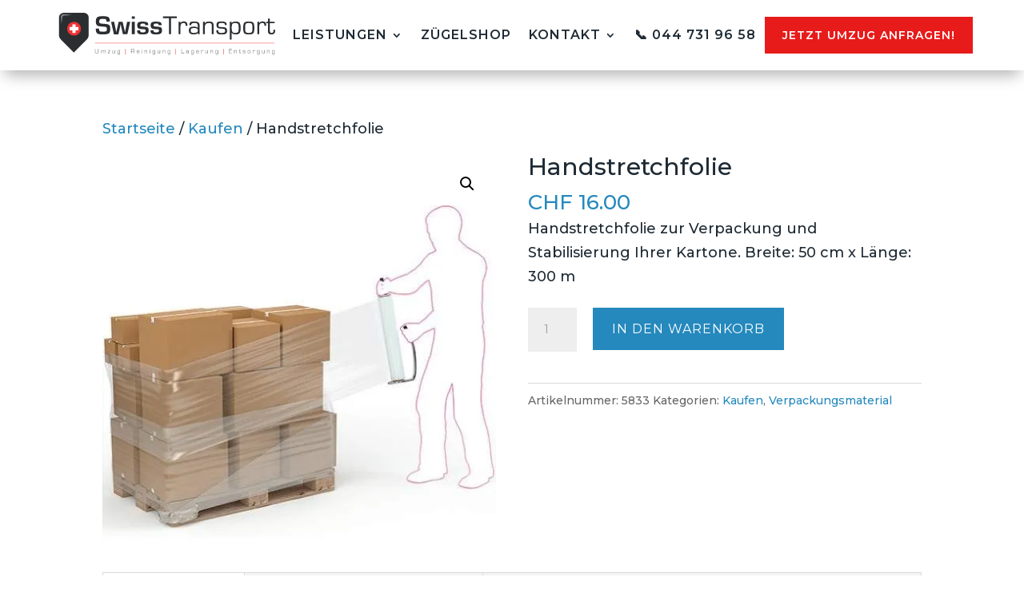

--- FILE ---
content_type: text/html; charset=UTF-8
request_url: https://swisstransport.ch/produkt/handstretchfolie/
body_size: 55915
content:
<!DOCTYPE html> <html lang="de"> <head><script>if(navigator.userAgent.match(/MSIE|Internet Explorer/i)||navigator.userAgent.match(/Trident\/7\..*?rv:11/i)){let e=document.location.href;if(!e.match(/[?&]nonitro/)){if(e.indexOf("?")==-1){if(e.indexOf("#")==-1){document.location.href=e+"?nonitro=1"}else{document.location.href=e.replace("#","?nonitro=1#")}}else{if(e.indexOf("#")==-1){document.location.href=e+"&nonitro=1"}else{document.location.href=e.replace("#","&nonitro=1#")}}}}</script><link rel="preconnect" href="https://cdn-iomjb.nitrocdn.com" /><link rel="preconnect" href="https://www.googletagmanager.com" /><meta charset="UTF-8" /><meta http-equiv="X-UA-Compatible" content="IE=edge" /><meta name='robots' content='index, follow, max-image-preview:large, max-snippet:-1, max-video-preview:-1' /><title>Handstretchfolie - Swiss Transporte</title><meta name="description" content="Handstretchfolie: Sichern Sie Ihre Güter fest und sicher. Ideal für Transport und Lagerung. Flexibel, reißfest und in der Schweiz verfügbar." /><meta property="og:locale" content="de_DE" /><meta property="og:type" content="article" /><meta property="og:title" content="Handstretchfolie - Swiss Transporte" /><meta property="og:description" content="Handstretchfolie: Sichern Sie Ihre Güter fest und sicher. Ideal für Transport und Lagerung. Flexibel, reißfest und in der Schweiz verfügbar." /><meta property="og:url" content="https://swisstransport.ch/produkt/handstretchfolie/" /><meta property="og:site_name" content="Swiss Transporte" /><meta property="article:modified_time" content="2023-08-26T07:38:58+00:00" /><meta property="og:image" content="https://swisstransport.ch/wp-content/uploads/04_handstretchfolie.jpg" /><meta property="og:image:width" content="500" /><meta property="og:image:height" content="500" /><meta property="og:image:type" content="image/jpeg" /><meta name="twitter:card" content="summary_large_image" /><meta content="Child Theme v.1.4" name="generator" /><meta name="generator" content="WordPress 6.9" /><meta name="generator" content="WooCommerce 10.3.6" /><meta name="generator" content="Site Kit by Google 1.167.0" /><meta name="ti-site-data" content="[base64]" /><meta name="pinterest-rich-pin" content="false" /><meta name="viewport" content="width=device-width, initial-scale=1.0, maximum-scale=1.0, user-scalable=0" /><meta name="msapplication-TileImage" content="https://swisstransport.ch/wp-content/uploads/favicon.png" /><meta name="generator" content="NitroPack" /><script>var NPSH,NitroScrollHelper;NPSH=NitroScrollHelper=function(){let e=null;const o=window.sessionStorage.getItem("nitroScrollPos");function t(){let e=JSON.parse(window.sessionStorage.getItem("nitroScrollPos"))||{};if(typeof e!=="object"){e={}}e[document.URL]=window.scrollY;window.sessionStorage.setItem("nitroScrollPos",JSON.stringify(e))}window.addEventListener("scroll",function(){if(e!==null){clearTimeout(e)}e=setTimeout(t,200)},{passive:true});let r={};r.getScrollPos=()=>{if(!o){return 0}const e=JSON.parse(o);return e[document.URL]||0};r.isScrolled=()=>{return r.getScrollPos()>document.documentElement.clientHeight*.5};return r}();</script><script>(function(){var a=false;var e=document.documentElement.classList;var i=navigator.userAgent.toLowerCase();var n=["android","iphone","ipad"];var r=n.length;var o;var d=null;for(var t=0;t<r;t++){o=n[t];if(i.indexOf(o)>-1)d=o;if(e.contains(o)){a=true;e.remove(o)}}if(a&&d){e.add(d);if(d=="iphone"||d=="ipad"){e.add("ios")}}})();</script><script type="text/worker" id="nitro-web-worker">var preloadRequests=0;var remainingCount={};var baseURI="";self.onmessage=function(e){switch(e.data.cmd){case"RESOURCE_PRELOAD":var o=e.data.requestId;remainingCount[o]=0;e.data.resources.forEach(function(e){preload(e,function(o){return function(){console.log(o+" DONE: "+e);if(--remainingCount[o]==0){self.postMessage({cmd:"RESOURCE_PRELOAD",requestId:o})}}}(o));remainingCount[o]++});break;case"SET_BASEURI":baseURI=e.data.uri;break}};async function preload(e,o){if(typeof URL!=="undefined"&&baseURI){try{var a=new URL(e,baseURI);e=a.href}catch(e){console.log("Worker error: "+e.message)}}console.log("Preloading "+e);try{var n=new Request(e,{mode:"no-cors",redirect:"follow"});await fetch(n);o()}catch(a){console.log(a);var r=new XMLHttpRequest;r.responseType="blob";r.onload=o;r.onerror=o;r.open("GET",e,true);r.send()}}</script><script>window.addEventListener('load', function() {
                let div = document.createElement('div');
                div.innerHTML = document.querySelector('#nitro-fonts-wrapper').textContent;
                document.body.appendChild(div);
            })</script><script id="nprl">(()=>{if(window.NPRL!=undefined)return;(function(e){var t=e.prototype;t.after||(t.after=function(){var e,t=arguments,n=t.length,r=0,i=this,o=i.parentNode,a=Node,c=String,u=document;if(o!==null){while(r<n){(e=t[r])instanceof a?(i=i.nextSibling)!==null?o.insertBefore(e,i):o.appendChild(e):o.appendChild(u.createTextNode(c(e)));++r}}})})(Element);var e,t;e=t=function(){var t=false;var r=window.URL||window.webkitURL;var i=true;var o=false;var a=2;var c=null;var u=null;var d=true;var s=window.nitroGtmExcludes!=undefined;var l=s?JSON.parse(atob(window.nitroGtmExcludes)).map(e=>new RegExp(e)):[];var f;var m;var v=null;var p=null;var g=null;var h={touch:["touchmove","touchend"],default:["mousemove","click","keydown","wheel"]};var E=true;var y=[];var w=false;var b=[];var S=0;var N=0;var L=false;var T=0;var R=null;var O=false;var A=false;var C=false;var P=[];var I=[];var M=[];var k=[];var x=false;var _={};var j=new Map;var B="noModule"in HTMLScriptElement.prototype;var q=requestAnimationFrame||mozRequestAnimationFrame||webkitRequestAnimationFrame||msRequestAnimationFrame;const D="gtm.js?id=";function H(e,t){if(!_[e]){_[e]=[]}_[e].push(t)}function U(e,t){if(_[e]){var n=0,r=_[e];for(var n=0;n<r.length;n++){r[n].call(this,t)}}}function Y(){(function(e,t){var r=null;var i=function(e){r(e)};var o=null;var a={};var c=null;var u=null;var d=0;e.addEventListener(t,function(r){if(["load","DOMContentLoaded"].indexOf(t)!=-1){if(u){Q(function(){e.triggerNitroEvent(t)})}c=true}else if(t=="readystatechange"){d++;n.ogReadyState=d==1?"interactive":"complete";if(u&&u>=d){n.documentReadyState=n.ogReadyState;Q(function(){e.triggerNitroEvent(t)})}}});e.addEventListener(t+"Nitro",function(e){if(["load","DOMContentLoaded"].indexOf(t)!=-1){if(!c){e.preventDefault();e.stopImmediatePropagation()}else{}u=true}else if(t=="readystatechange"){u=n.documentReadyState=="interactive"?1:2;if(d<u){e.preventDefault();e.stopImmediatePropagation()}}});switch(t){case"load":o="onload";break;case"readystatechange":o="onreadystatechange";break;case"pageshow":o="onpageshow";break;default:o=null;break}if(o){Object.defineProperty(e,o,{get:function(){return r},set:function(n){if(typeof n!=="function"){r=null;e.removeEventListener(t+"Nitro",i)}else{if(!r){e.addEventListener(t+"Nitro",i)}r=n}}})}Object.defineProperty(e,"addEventListener"+t,{value:function(r){if(r!=t||!n.startedScriptLoading||document.currentScript&&document.currentScript.hasAttribute("nitro-exclude")){}else{arguments[0]+="Nitro"}e.ogAddEventListener.apply(e,arguments);a[arguments[1]]=arguments[0]}});Object.defineProperty(e,"removeEventListener"+t,{value:function(t){var n=a[arguments[1]];arguments[0]=n;e.ogRemoveEventListener.apply(e,arguments)}});Object.defineProperty(e,"triggerNitroEvent"+t,{value:function(t,n){n=n||e;var r=new Event(t+"Nitro",{bubbles:true});r.isNitroPack=true;Object.defineProperty(r,"type",{get:function(){return t},set:function(){}});Object.defineProperty(r,"target",{get:function(){return n},set:function(){}});e.dispatchEvent(r)}});if(typeof e.triggerNitroEvent==="undefined"){(function(){var t=e.addEventListener;var n=e.removeEventListener;Object.defineProperty(e,"ogAddEventListener",{value:t});Object.defineProperty(e,"ogRemoveEventListener",{value:n});Object.defineProperty(e,"addEventListener",{value:function(n){var r="addEventListener"+n;if(typeof e[r]!=="undefined"){e[r].apply(e,arguments)}else{t.apply(e,arguments)}},writable:true});Object.defineProperty(e,"removeEventListener",{value:function(t){var r="removeEventListener"+t;if(typeof e[r]!=="undefined"){e[r].apply(e,arguments)}else{n.apply(e,arguments)}}});Object.defineProperty(e,"triggerNitroEvent",{value:function(t,n){var r="triggerNitroEvent"+t;if(typeof e[r]!=="undefined"){e[r].apply(e,arguments)}}})})()}}).apply(null,arguments)}Y(window,"load");Y(window,"pageshow");Y(window,"DOMContentLoaded");Y(document,"DOMContentLoaded");Y(document,"readystatechange");try{var F=new Worker(r.createObjectURL(new Blob([document.getElementById("nitro-web-worker").textContent],{type:"text/javascript"})))}catch(e){var F=new Worker("data:text/javascript;base64,"+btoa(document.getElementById("nitro-web-worker").textContent))}F.onmessage=function(e){if(e.data.cmd=="RESOURCE_PRELOAD"){U(e.data.requestId,e)}};if(typeof document.baseURI!=="undefined"){F.postMessage({cmd:"SET_BASEURI",uri:document.baseURI})}var G=function(e){if(--S==0){Q(K)}};var W=function(e){e.target.removeEventListener("load",W);e.target.removeEventListener("error",W);e.target.removeEventListener("nitroTimeout",W);if(e.type!="nitroTimeout"){clearTimeout(e.target.nitroTimeout)}if(--N==0&&S==0){Q(J)}};var X=function(e){var t=e.textContent;try{var n=r.createObjectURL(new Blob([t.replace(/^(?:<!--)?(.*?)(?:-->)?$/gm,"$1")],{type:"text/javascript"}))}catch(e){var n="data:text/javascript;base64,"+btoa(t.replace(/^(?:<!--)?(.*?)(?:-->)?$/gm,"$1"))}return n};var K=function(){n.documentReadyState="interactive";document.triggerNitroEvent("readystatechange");document.triggerNitroEvent("DOMContentLoaded");if(window.pageYOffset||window.pageXOffset){window.dispatchEvent(new Event("scroll"))}A=true;Q(function(){if(N==0){Q(J)}Q($)})};var J=function(){if(!A||O)return;O=true;R.disconnect();en();n.documentReadyState="complete";document.triggerNitroEvent("readystatechange");window.triggerNitroEvent("load",document);window.triggerNitroEvent("pageshow",document);if(window.pageYOffset||window.pageXOffset||location.hash){let e=typeof history.scrollRestoration!=="undefined"&&history.scrollRestoration=="auto";if(e&&typeof NPSH!=="undefined"&&NPSH.getScrollPos()>0&&window.pageYOffset>document.documentElement.clientHeight*.5){window.scrollTo(0,NPSH.getScrollPos())}else if(location.hash){try{let e=document.querySelector(location.hash);if(e){e.scrollIntoView()}}catch(e){}}}var e=null;if(a==1){e=eo}else{e=eu}Q(e)};var Q=function(e){setTimeout(e,0)};var V=function(e){if(e.type=="touchend"||e.type=="click"){g=e}};var $=function(){if(d&&g){setTimeout(function(e){return function(){var t=function(e,t,n){var r=new Event(e,{bubbles:true,cancelable:true});if(e=="click"){r.clientX=t;r.clientY=n}else{r.touches=[{clientX:t,clientY:n}]}return r};var n;if(e.type=="touchend"){var r=e.changedTouches[0];n=document.elementFromPoint(r.clientX,r.clientY);n.dispatchEvent(t("touchstart"),r.clientX,r.clientY);n.dispatchEvent(t("touchend"),r.clientX,r.clientY);n.dispatchEvent(t("click"),r.clientX,r.clientY)}else if(e.type=="click"){n=document.elementFromPoint(e.clientX,e.clientY);n.dispatchEvent(t("click"),e.clientX,e.clientY)}}}(g),150);g=null}};var z=function(e){if(e.tagName=="SCRIPT"&&!e.hasAttribute("data-nitro-for-id")&&!e.hasAttribute("nitro-document-write")||e.tagName=="IMG"&&(e.hasAttribute("src")||e.hasAttribute("srcset"))||e.tagName=="IFRAME"&&e.hasAttribute("src")||e.tagName=="LINK"&&e.hasAttribute("href")&&e.hasAttribute("rel")&&e.getAttribute("rel")=="stylesheet"){if(e.tagName==="IFRAME"&&e.src.indexOf("about:blank")>-1){return}var t="";switch(e.tagName){case"LINK":t=e.href;break;case"IMG":if(k.indexOf(e)>-1)return;t=e.srcset||e.src;break;default:t=e.src;break}var n=e.getAttribute("type");if(!t&&e.tagName!=="SCRIPT")return;if((e.tagName=="IMG"||e.tagName=="LINK")&&(t.indexOf("data:")===0||t.indexOf("blob:")===0))return;if(e.tagName=="SCRIPT"&&n&&n!=="text/javascript"&&n!=="application/javascript"){if(n!=="module"||!B)return}if(e.tagName==="SCRIPT"){if(k.indexOf(e)>-1)return;if(e.noModule&&B){return}let t=null;if(document.currentScript){if(document.currentScript.src&&document.currentScript.src.indexOf(D)>-1){t=document.currentScript}if(document.currentScript.hasAttribute("data-nitro-gtm-id")){e.setAttribute("data-nitro-gtm-id",document.currentScript.getAttribute("data-nitro-gtm-id"))}}else if(window.nitroCurrentScript){if(window.nitroCurrentScript.src&&window.nitroCurrentScript.src.indexOf(D)>-1){t=window.nitroCurrentScript}}if(t&&s){let n=false;for(const t of l){n=e.src?t.test(e.src):t.test(e.textContent);if(n){break}}if(!n){e.type="text/googletagmanagerscript";let n=t.hasAttribute("data-nitro-gtm-id")?t.getAttribute("data-nitro-gtm-id"):t.id;if(!j.has(n)){j.set(n,[])}let r=j.get(n);r.push(e);return}}if(!e.src){if(e.textContent.length>0){e.textContent+="\n;if(document.currentScript.nitroTimeout) {clearTimeout(document.currentScript.nitroTimeout);}; setTimeout(function() { this.dispatchEvent(new Event('load')); }.bind(document.currentScript), 0);"}else{return}}else{}k.push(e)}if(!e.hasOwnProperty("nitroTimeout")){N++;e.addEventListener("load",W,true);e.addEventListener("error",W,true);e.addEventListener("nitroTimeout",W,true);e.nitroTimeout=setTimeout(function(){console.log("Resource timed out",e);e.dispatchEvent(new Event("nitroTimeout"))},5e3)}}};var Z=function(e){if(e.hasOwnProperty("nitroTimeout")&&e.nitroTimeout){clearTimeout(e.nitroTimeout);e.nitroTimeout=null;e.dispatchEvent(new Event("nitroTimeout"))}};document.documentElement.addEventListener("load",function(e){if(e.target.tagName=="SCRIPT"||e.target.tagName=="IMG"){k.push(e.target)}},true);document.documentElement.addEventListener("error",function(e){if(e.target.tagName=="SCRIPT"||e.target.tagName=="IMG"){k.push(e.target)}},true);var ee=["appendChild","replaceChild","insertBefore","prepend","append","before","after","replaceWith","insertAdjacentElement"];var et=function(){if(s){window._nitro_setTimeout=window.setTimeout;window.setTimeout=function(e,t,...n){let r=document.currentScript||window.nitroCurrentScript;if(!r||r.src&&r.src.indexOf(D)==-1){return window._nitro_setTimeout.call(window,e,t,...n)}return window._nitro_setTimeout.call(window,function(e,t){return function(...n){window.nitroCurrentScript=e;t(...n)}}(r,e),t,...n)}}ee.forEach(function(e){HTMLElement.prototype["og"+e]=HTMLElement.prototype[e];HTMLElement.prototype[e]=function(...t){if(this.parentNode||this===document.documentElement){switch(e){case"replaceChild":case"insertBefore":t.pop();break;case"insertAdjacentElement":t.shift();break}t.forEach(function(e){if(!e)return;if(e.tagName=="SCRIPT"){z(e)}else{if(e.children&&e.children.length>0){e.querySelectorAll("script").forEach(z)}}})}return this["og"+e].apply(this,arguments)}})};var en=function(){if(s&&typeof window._nitro_setTimeout==="function"){window.setTimeout=window._nitro_setTimeout}ee.forEach(function(e){HTMLElement.prototype[e]=HTMLElement.prototype["og"+e]})};var er=async function(){if(o){ef(f);ef(V);if(v){clearTimeout(v);v=null}}if(T===1){L=true;return}else if(T===0){T=-1}n.startedScriptLoading=true;Object.defineProperty(document,"readyState",{get:function(){return n.documentReadyState},set:function(){}});var e=document.documentElement;var t={attributes:true,attributeFilter:["src"],childList:true,subtree:true};R=new MutationObserver(function(e,t){e.forEach(function(e){if(e.type=="childList"&&e.addedNodes.length>0){e.addedNodes.forEach(function(e){if(!document.documentElement.contains(e)){return}if(e.tagName=="IMG"||e.tagName=="IFRAME"||e.tagName=="LINK"){z(e)}})}if(e.type=="childList"&&e.removedNodes.length>0){e.removedNodes.forEach(function(e){if(e.tagName=="IFRAME"||e.tagName=="LINK"){Z(e)}})}if(e.type=="attributes"){var t=e.target;if(!document.documentElement.contains(t)){return}if(t.tagName=="IFRAME"||t.tagName=="LINK"||t.tagName=="IMG"||t.tagName=="SCRIPT"){z(t)}}})});R.observe(e,t);if(!s){et()}await Promise.all(P);var r=b.shift();var i=null;var a=false;while(r){var c;var u=JSON.parse(atob(r.meta));var d=u.delay;if(r.type=="inline"){var l=document.getElementById(r.id);if(l){l.remove()}else{r=b.shift();continue}c=X(l);if(c===false){r=b.shift();continue}}else{c=r.src}if(!a&&r.type!="inline"&&(typeof u.attributes.async!="undefined"||typeof u.attributes.defer!="undefined")){if(i===null){i=r}else if(i===r){a=true}if(!a){b.push(r);r=b.shift();continue}}var m=document.createElement("script");m.src=c;m.setAttribute("data-nitro-for-id",r.id);for(var p in u.attributes){try{if(u.attributes[p]===false){m.setAttribute(p,"")}else{m.setAttribute(p,u.attributes[p])}}catch(e){console.log("Error while setting script attribute",m,e)}}m.async=false;if(u.canonicalLink!=""&&Object.getOwnPropertyDescriptor(m,"src")?.configurable!==false){(e=>{Object.defineProperty(m,"src",{get:function(){return e.canonicalLink},set:function(){}})})(u)}if(d){setTimeout((function(e,t){var n=document.querySelector("[data-nitro-marker-id='"+t+"']");if(n){n.after(e)}else{document.head.appendChild(e)}}).bind(null,m,r.id),d)}else{m.addEventListener("load",G);m.addEventListener("error",G);if(!m.noModule||!B){S++}var g=document.querySelector("[data-nitro-marker-id='"+r.id+"']");if(g){Q(function(e,t){return function(){e.after(t)}}(g,m))}else{Q(function(e){return function(){document.head.appendChild(e)}}(m))}}r=b.shift()}};var ei=function(){var e=document.getElementById("nitro-deferred-styles");var t=document.createElement("div");t.innerHTML=e.textContent;return t};var eo=async function(e){isPreload=e&&e.type=="NitroPreload";if(!isPreload){T=-1;E=false;if(o){ef(f);ef(V);if(v){clearTimeout(v);v=null}}}if(w===false){var t=ei();let e=t.querySelectorAll('style,link[rel="stylesheet"]');w=e.length;if(w){let e=document.getElementById("nitro-deferred-styles-marker");e.replaceWith.apply(e,t.childNodes)}else if(isPreload){Q(ed)}else{es()}}else if(w===0&&!isPreload){es()}};var ea=function(){var e=ei();var t=e.childNodes;var n;var r=[];for(var i=0;i<t.length;i++){n=t[i];if(n.href){r.push(n.href)}}var o="css-preload";H(o,function(e){eo(new Event("NitroPreload"))});if(r.length){F.postMessage({cmd:"RESOURCE_PRELOAD",resources:r,requestId:o})}else{Q(function(){U(o)})}};var ec=function(){if(T===-1)return;T=1;var e=[];var t,n;for(var r=0;r<b.length;r++){t=b[r];if(t.type!="inline"){if(t.src){n=JSON.parse(atob(t.meta));if(n.delay)continue;if(n.attributes.type&&n.attributes.type=="module"&&!B)continue;e.push(t.src)}}}if(e.length){var i="js-preload";H(i,function(e){T=2;if(L){Q(er)}});F.postMessage({cmd:"RESOURCE_PRELOAD",resources:e,requestId:i})}};var eu=function(){while(I.length){style=I.shift();if(style.hasAttribute("nitropack-onload")){style.setAttribute("onload",style.getAttribute("nitropack-onload"));Q(function(e){return function(){e.dispatchEvent(new Event("load"))}}(style))}}while(M.length){style=M.shift();if(style.hasAttribute("nitropack-onerror")){style.setAttribute("onerror",style.getAttribute("nitropack-onerror"));Q(function(e){return function(){e.dispatchEvent(new Event("error"))}}(style))}}};var ed=function(){if(!x){if(i){Q(function(){var e=document.getElementById("nitro-critical-css");if(e){e.remove()}})}x=true;onStylesLoadEvent=new Event("NitroStylesLoaded");onStylesLoadEvent.isNitroPack=true;window.dispatchEvent(onStylesLoadEvent)}};var es=function(){if(a==2){Q(er)}else{eu()}};var el=function(e){m.forEach(function(t){document.addEventListener(t,e,true)})};var ef=function(e){m.forEach(function(t){document.removeEventListener(t,e,true)})};if(s){et()}return{setAutoRemoveCriticalCss:function(e){i=e},registerScript:function(e,t,n){b.push({type:"remote",src:e,id:t,meta:n})},registerInlineScript:function(e,t){b.push({type:"inline",id:e,meta:t})},registerStyle:function(e,t,n){y.push({href:e,rel:t,media:n})},onLoadStyle:function(e){I.push(e);if(w!==false&&--w==0){Q(ed);if(E){E=false}else{es()}}},onErrorStyle:function(e){M.push(e);if(w!==false&&--w==0){Q(ed);if(E){E=false}else{es()}}},loadJs:function(e,t){if(!e.src){var n=X(e);if(n!==false){e.src=n;e.textContent=""}}if(t){Q(function(e,t){return function(){e.after(t)}}(t,e))}else{Q(function(e){return function(){document.head.appendChild(e)}}(e))}},loadQueuedResources:async function(){window.dispatchEvent(new Event("NitroBootStart"));if(p){clearTimeout(p);p=null}window.removeEventListener("load",e.loadQueuedResources);f=a==1?er:eo;if(!o||g){Q(f)}else{if(navigator.userAgent.indexOf(" Edge/")==-1){ea();H("css-preload",ec)}el(f);if(u){if(c){v=setTimeout(f,c)}}else{}}},fontPreload:function(e){var t="critical-fonts";H(t,function(e){document.getElementById("nitro-critical-fonts").type="text/css"});F.postMessage({cmd:"RESOURCE_PRELOAD",resources:e,requestId:t})},boot:function(){if(t)return;t=true;C=typeof NPSH!=="undefined"&&NPSH.isScrolled();let n=document.prerendering;if(location.hash||C||n){o=false}m=h.default.concat(h.touch);p=setTimeout(e.loadQueuedResources,1500);el(V);if(C){e.loadQueuedResources()}else{window.addEventListener("load",e.loadQueuedResources)}},addPrerequisite:function(e){P.push(e)},getTagManagerNodes:function(e){if(!e)return j;return j.get(e)??[]}}}();var n,r;n=r=function(){var t=document.write;return{documentWrite:function(n,r){if(n&&n.hasAttribute("nitro-exclude")){return t.call(document,r)}var i=null;if(n.documentWriteContainer){i=n.documentWriteContainer}else{i=document.createElement("span");n.documentWriteContainer=i}var o=null;if(n){if(n.hasAttribute("data-nitro-for-id")){o=document.querySelector('template[data-nitro-marker-id="'+n.getAttribute("data-nitro-for-id")+'"]')}else{o=n}}i.innerHTML+=r;i.querySelectorAll("script").forEach(function(e){e.setAttribute("nitro-document-write","")});if(!i.parentNode){if(o){o.parentNode.insertBefore(i,o)}else{document.body.appendChild(i)}}var a=document.createElement("span");a.innerHTML=r;var c=a.querySelectorAll("script");if(c.length){c.forEach(function(t){var n=t.getAttributeNames();var r=document.createElement("script");n.forEach(function(e){r.setAttribute(e,t.getAttribute(e))});r.async=false;if(!t.src&&t.textContent){r.textContent=t.textContent}e.loadJs(r,o)})}},TrustLogo:function(e,t){var n=document.getElementById(e);var r=document.createElement("img");r.src=t;n.parentNode.insertBefore(r,n)},documentReadyState:"loading",ogReadyState:document.readyState,startedScriptLoading:false,loadScriptDelayed:function(e,t){setTimeout(function(){var t=document.createElement("script");t.src=e;document.head.appendChild(t)},t)}}}();document.write=function(e){n.documentWrite(document.currentScript,e)};document.writeln=function(e){n.documentWrite(document.currentScript,e+"\n")};window.NPRL=e;window.NitroResourceLoader=t;window.NPh=n;window.NitroPackHelper=r})();</script><template id="nitro-deferred-styles-marker"></template><style type="text/css" id="nitro-critical-css">:root{--wp-block-synced-color:#7a00df;--wp-block-synced-color--rgb:122,0,223;--wp-bound-block-color:var(--wp-block-synced-color);--wp-editor-canvas-background:#ddd;--wp-admin-theme-color:#007cba;--wp-admin-theme-color--rgb:0,124,186;--wp-admin-theme-color-darker-10:#006ba1;--wp-admin-theme-color-darker-10--rgb:0,107,160.5;--wp-admin-theme-color-darker-20:#005a87;--wp-admin-theme-color-darker-20--rgb:0,90,135;--wp-admin-border-width-focus:2px}:root{--wp--preset--font-size--normal:16px;--wp--preset--font-size--huge:42px}.screen-reader-text{border:0;clip-path:inset(50%);height:1px;margin:-1px;overflow:hidden;padding:0;position:absolute;width:1px;word-wrap:normal !important}html :where(img[class*=wp-image-]){height:auto;max-width:100%}:root{--wp--preset--aspect-ratio--square:1;--wp--preset--aspect-ratio--4-3:4/3;--wp--preset--aspect-ratio--3-4:3/4;--wp--preset--aspect-ratio--3-2:3/2;--wp--preset--aspect-ratio--2-3:2/3;--wp--preset--aspect-ratio--16-9:16/9;--wp--preset--aspect-ratio--9-16:9/16;--wp--preset--color--black:#000;--wp--preset--color--cyan-bluish-gray:#abb8c3;--wp--preset--color--white:#fff;--wp--preset--color--pale-pink:#f78da7;--wp--preset--color--vivid-red:#cf2e2e;--wp--preset--color--luminous-vivid-orange:#ff6900;--wp--preset--color--luminous-vivid-amber:#fcb900;--wp--preset--color--light-green-cyan:#7bdcb5;--wp--preset--color--vivid-green-cyan:#00d084;--wp--preset--color--pale-cyan-blue:#8ed1fc;--wp--preset--color--vivid-cyan-blue:#0693e3;--wp--preset--color--vivid-purple:#9b51e0;--wp--preset--gradient--vivid-cyan-blue-to-vivid-purple:linear-gradient(135deg,#0693e3 0%,#9b51e0 100%);--wp--preset--gradient--light-green-cyan-to-vivid-green-cyan:linear-gradient(135deg,#7adcb4 0%,#00d082 100%);--wp--preset--gradient--luminous-vivid-amber-to-luminous-vivid-orange:linear-gradient(135deg,#fcb900 0%,#ff6900 100%);--wp--preset--gradient--luminous-vivid-orange-to-vivid-red:linear-gradient(135deg,#ff6900 0%,#cf2e2e 100%);--wp--preset--gradient--very-light-gray-to-cyan-bluish-gray:linear-gradient(135deg,#eee 0%,#a9b8c3 100%);--wp--preset--gradient--cool-to-warm-spectrum:linear-gradient(135deg,#4aeadc 0%,#9778d1 20%,#cf2aba 40%,#ee2c82 60%,#fb6962 80%,#fef84c 100%);--wp--preset--gradient--blush-light-purple:linear-gradient(135deg,#ffceec 0%,#9896f0 100%);--wp--preset--gradient--blush-bordeaux:linear-gradient(135deg,#fecda5 0%,#fe2d2d 50%,#6b003e 100%);--wp--preset--gradient--luminous-dusk:linear-gradient(135deg,#ffcb70 0%,#c751c0 50%,#4158d0 100%);--wp--preset--gradient--pale-ocean:linear-gradient(135deg,#fff5cb 0%,#b6e3d4 50%,#33a7b5 100%);--wp--preset--gradient--electric-grass:linear-gradient(135deg,#caf880 0%,#71ce7e 100%);--wp--preset--gradient--midnight:linear-gradient(135deg,#020381 0%,#2874fc 100%);--wp--preset--font-size--small:13px;--wp--preset--font-size--medium:20px;--wp--preset--font-size--large:36px;--wp--preset--font-size--x-large:42px;--wp--preset--spacing--20:.44rem;--wp--preset--spacing--30:.67rem;--wp--preset--spacing--40:1rem;--wp--preset--spacing--50:1.5rem;--wp--preset--spacing--60:2.25rem;--wp--preset--spacing--70:3.38rem;--wp--preset--spacing--80:5.06rem;--wp--preset--shadow--natural:6px 6px 9px rgba(0,0,0,.2);--wp--preset--shadow--deep:12px 12px 50px rgba(0,0,0,.4);--wp--preset--shadow--sharp:6px 6px 0px rgba(0,0,0,.2);--wp--preset--shadow--outlined:6px 6px 0px -3px #fff,6px 6px #000;--wp--preset--shadow--crisp:6px 6px 0px #000}:root{--wp--style--global--content-size:823px;--wp--style--global--wide-size:1080px}:where(body){margin:0}body{padding-top:0px;padding-right:0px;padding-bottom:0px;padding-left:0px}button.pswp__button{box-shadow:none !important;background-image:url("https://cdn-iomjb.nitrocdn.com/iQAqbuUehllQwPPVxjszrwTrADJZIkxb/assets/images/optimized/rev-4e662f7/swisstransport.ch/wp-content/plugins/woocommerce/assets/css/photoswipe/default-skin/default-skin.png") !important}button.pswp__button.nitro-lazy{background-image:none !important}button.pswp__button,button.pswp__button--arrow--left::before,button.pswp__button--arrow--right::before{background-color:transparent !important}button.pswp__button--arrow--left,button.pswp__button--arrow--right{background-image:none !important}button.pswp__button--arrow--left.nitro-lazy,button.pswp__button--arrow--right.nitro-lazy{background-image:none !important}.pswp{display:none;position:absolute;width:100%;height:100%;left:0;top:0;overflow:hidden;-ms-touch-action:none;touch-action:none;z-index:1500;-webkit-text-size-adjust:100%;-webkit-backface-visibility:hidden;outline:0}.pswp *{-webkit-box-sizing:border-box;box-sizing:border-box}.pswp__bg{position:absolute;left:0;top:0;width:100%;height:100%;background:#000;opacity:0;-webkit-transform:translateZ(0);transform:translateZ(0);-webkit-backface-visibility:hidden;will-change:opacity}.pswp__scroll-wrap{position:absolute;left:0;top:0;width:100%;height:100%;overflow:hidden}.pswp__container{-ms-touch-action:none;touch-action:none;position:absolute;left:0;right:0;top:0;bottom:0}.pswp__container{-webkit-touch-callout:none}.pswp__bg{will-change:opacity}.pswp__container{-webkit-backface-visibility:hidden}.pswp__item{position:absolute;left:0;right:0;top:0;bottom:0;overflow:hidden}.pswp__button{width:44px;height:44px;position:relative;background:0 0;overflow:visible;-webkit-appearance:none;display:block;border:0;padding:0;margin:0;float:left;opacity:.75;-webkit-box-shadow:none;box-shadow:none}.pswp__button::-moz-focus-inner{padding:0;border:0}.pswp__button,.pswp__button--arrow--left:before,.pswp__button--arrow--right:before{background:url("https://cdn-iomjb.nitrocdn.com/iQAqbuUehllQwPPVxjszrwTrADJZIkxb/assets/images/optimized/rev-4e662f7/swisstransport.ch/wp-content/plugins/woocommerce/assets/css/photoswipe/default-skin/default-skin.png") 0 0 no-repeat;background-size:264px 88px;width:44px;height:44px}.pswp__button--close{background-position:0 -44px}.pswp__button--share{background-position:-44px -44px}.pswp__button--fs{display:none}.pswp__button--zoom{display:none;background-position:-88px 0}.pswp__button--arrow--left,.pswp__button--arrow--right{background:0 0;top:50%;margin-top:-50px;width:70px;height:100px;position:absolute}.pswp__button--arrow--left{left:0}.pswp__button--arrow--right{right:0}.pswp__button--arrow--left:before,.pswp__button--arrow--right:before{content:"";top:35px;background-color:rgba(0,0,0,.3);height:30px;width:32px;position:absolute}.pswp__button--arrow--left:before{left:6px;background-position:-138px -44px}.pswp__button--arrow--right:before{right:6px;background-position:-94px -44px}.pswp__share-modal{display:block;background:rgba(0,0,0,.5);width:100%;height:100%;top:0;left:0;padding:10px;position:absolute;z-index:1600;opacity:0;-webkit-backface-visibility:hidden;will-change:opacity}.pswp__share-modal--hidden{display:none}.pswp__share-tooltip{z-index:1620;position:absolute;background:#fff;top:56px;border-radius:2px;display:block;width:auto;right:44px;-webkit-box-shadow:0 2px 5px rgba(0,0,0,.25);box-shadow:0 2px 5px rgba(0,0,0,.25);-webkit-transform:translateY(6px);-ms-transform:translateY(6px);transform:translateY(6px);-webkit-backface-visibility:hidden;will-change:transform}.pswp__counter{position:relative;left:0;top:0;height:44px;font-size:13px;line-height:44px;color:#fff;opacity:.75;padding:0 10px;margin-inline-end:auto}.pswp__caption{position:absolute;left:0;bottom:0;width:100%;min-height:44px}.pswp__caption__center{text-align:left;max-width:420px;margin:0 auto;font-size:13px;padding:10px;line-height:20px;color:#ccc}.pswp__preloader{width:44px;height:44px;position:absolute;top:0;left:50%;margin-left:-22px;opacity:0;will-change:opacity;direction:ltr}.pswp__preloader__icn{width:20px;height:20px;margin:12px}@media screen and (max-width:1024px){.pswp__preloader{position:relative;left:auto;top:auto;margin:0;float:right}}.pswp__ui{-webkit-font-smoothing:auto;visibility:visible;opacity:1;z-index:1550}.pswp__top-bar{position:absolute;left:0;top:0;height:44px;width:100%;display:flex;justify-content:flex-end}.pswp__caption,.pswp__top-bar{-webkit-backface-visibility:hidden;will-change:opacity}.pswp__caption,.pswp__top-bar{background-color:rgba(0,0,0,.5)}.pswp__ui--hidden .pswp__button--arrow--left,.pswp__ui--hidden .pswp__button--arrow--right,.pswp__ui--hidden .pswp__caption,.pswp__ui--hidden .pswp__top-bar{opacity:.001}:root{--woocommerce:#720eec;--wc-green:#7ad03a;--wc-red:#a00;--wc-orange:#ffba00;--wc-blue:#2ea2cc;--wc-primary:#720eec;--wc-primary-text:#fcfbfe;--wc-secondary:#e9e6ed;--wc-secondary-text:#515151;--wc-highlight:#958e09;--wc-highligh-text:white;--wc-content-bg:#fff;--wc-subtext:#767676;--wc-form-border-color:rgba(32,7,7,.8);--wc-form-border-radius:4px;--wc-form-border-width:1px}.woocommerce img,.woocommerce-page img{height:auto;max-width:100%}.woocommerce div.product div.images,.woocommerce-page div.product div.images{float:left;width:48%}.woocommerce div.product div.summary,.woocommerce-page div.product div.summary{float:right;width:48%;clear:none}.woocommerce div.product .woocommerce-tabs,.woocommerce-page div.product .woocommerce-tabs{clear:both}.woocommerce div.product .woocommerce-tabs ul.tabs::after,.woocommerce div.product .woocommerce-tabs ul.tabs::before,.woocommerce-page div.product .woocommerce-tabs ul.tabs::after,.woocommerce-page div.product .woocommerce-tabs ul.tabs::before{content:" ";display:table}.woocommerce div.product .woocommerce-tabs ul.tabs::after,.woocommerce-page div.product .woocommerce-tabs ul.tabs::after{clear:both}.woocommerce div.product .woocommerce-tabs ul.tabs li,.woocommerce-page div.product .woocommerce-tabs ul.tabs li{display:inline-block}.woocommerce ul.products,.woocommerce-page ul.products{clear:both}.woocommerce ul.products::after,.woocommerce ul.products::before,.woocommerce-page ul.products::after,.woocommerce-page ul.products::before{content:" ";display:table}.woocommerce ul.products::after,.woocommerce-page ul.products::after{clear:both}.woocommerce ul.products li.product,.woocommerce-page ul.products li.product{float:left;margin:0 3.8% 2.992em 0;padding:0;position:relative;width:22.05%;margin-left:0}.woocommerce ul.products li.first,.woocommerce-page ul.products li.first{clear:both}.woocommerce ul.products li.last,.woocommerce-page ul.products li.last{margin-right:0}.woocommerce ul.products.columns-3 li.product,.woocommerce-page ul.products.columns-3 li.product{width:30.75%}@media only screen and (max-width:768px){:root{--woocommerce:#720eec;--wc-green:#7ad03a;--wc-red:#a00;--wc-orange:#ffba00;--wc-blue:#2ea2cc;--wc-primary:#720eec;--wc-primary-text:#fcfbfe;--wc-secondary:#e9e6ed;--wc-secondary-text:#515151;--wc-highlight:#958e09;--wc-highligh-text:white;--wc-content-bg:#fff;--wc-subtext:#767676;--wc-form-border-color:rgba(32,7,7,.8);--wc-form-border-radius:4px;--wc-form-border-width:1px}.woocommerce ul.products[class*=columns-] li.product,.woocommerce-page ul.products[class*=columns-] li.product{width:48%;float:left;clear:both;margin:0 0 2.992em}.woocommerce ul.products[class*=columns-] li.product:nth-child(2n),.woocommerce-page ul.products[class*=columns-] li.product:nth-child(2n){float:right;clear:none !important}.woocommerce div.product div.images,.woocommerce div.product div.summary,.woocommerce-page div.product div.images,.woocommerce-page div.product div.summary{float:none;width:100%}}:root{--woocommerce:#720eec;--wc-green:#7ad03a;--wc-red:#a00;--wc-orange:#ffba00;--wc-blue:#2ea2cc;--wc-primary:#720eec;--wc-primary-text:#fcfbfe;--wc-secondary:#e9e6ed;--wc-secondary-text:#515151;--wc-highlight:#958e09;--wc-highligh-text:white;--wc-content-bg:#fff;--wc-subtext:#767676;--wc-form-border-color:rgba(32,7,7,.8);--wc-form-border-radius:4px;--wc-form-border-width:1px}.screen-reader-text{clip:rect(1px,1px,1px,1px);height:1px;overflow:hidden;position:absolute !important;width:1px;word-wrap:normal !important}.woocommerce .woocommerce-breadcrumb{margin:0 0 1em;padding:0}.woocommerce .woocommerce-breadcrumb::after,.woocommerce .woocommerce-breadcrumb::before{content:" ";display:table}.woocommerce .woocommerce-breadcrumb::after{clear:both}.woocommerce .quantity .qty{width:3.631em;text-align:center}.woocommerce div.product{margin-bottom:0;position:relative}.woocommerce div.product .product_title{clear:none;margin-top:0;padding:0}.woocommerce div.product div.images{margin-bottom:2em}.woocommerce div.product div.images img{display:block;width:100%;height:auto;box-shadow:none}.woocommerce div.product div.images.woocommerce-product-gallery{position:relative}.woocommerce div.product div.images .woocommerce-product-gallery__wrapper{margin:0;padding:0}.woocommerce div.product div.images .woocommerce-product-gallery__image a{display:block;outline-offset:-2px}.woocommerce div.product div.summary{margin-bottom:2em}.woocommerce div.product .woocommerce-tabs ul.tabs{list-style:none;padding:0 0 0 1em;margin:0 0 1.618em;overflow:hidden;position:relative}.woocommerce div.product .woocommerce-tabs ul.tabs li{border:1px solid #cfc8d8;background-color:#e9e6ed;color:#515151;display:inline-block;position:relative;z-index:0;border-radius:4px 4px 0 0;margin:0 -5px;padding:0 1em}.woocommerce div.product .woocommerce-tabs ul.tabs li a{display:inline-block;padding:.5em 0;font-weight:700;color:#515151;text-decoration:none}.woocommerce div.product .woocommerce-tabs ul.tabs li::after,.woocommerce div.product .woocommerce-tabs ul.tabs li::before{border:1px solid #cfc8d8;position:absolute;bottom:-1px;width:5px;height:5px;content:" ";box-sizing:border-box}.woocommerce div.product .woocommerce-tabs ul.tabs li::before{left:-5px;border-bottom-right-radius:4px;border-width:0 1px 1px 0;box-shadow:2px 2px 0 #e9e6ed}.woocommerce div.product .woocommerce-tabs ul.tabs li::after{right:-5px;border-bottom-left-radius:4px;border-width:0 0 1px 1px;box-shadow:-2px 2px 0 #e9e6ed}.woocommerce div.product .woocommerce-tabs ul.tabs::before{position:absolute;content:" ";width:100%;bottom:0;left:0;border-bottom:1px solid #cfc8d8;z-index:1}.woocommerce div.product .woocommerce-tabs .panel{margin:0 0 2em;padding:0}.woocommerce div.product form.cart{margin-bottom:2em}.woocommerce div.product form.cart::after,.woocommerce div.product form.cart::before{content:" ";display:table}.woocommerce div.product form.cart::after{clear:both}.woocommerce div.product form.cart div.quantity{float:left;margin:0 4px 0 0}.woocommerce div.product form.cart .button{vertical-align:middle;float:left}.woocommerce .products ul,.woocommerce ul.products{margin:0 0 1em;padding:0;list-style:none outside;clear:both}.woocommerce .products ul::after,.woocommerce .products ul::before,.woocommerce ul.products::after,.woocommerce ul.products::before{content:" ";display:table}.woocommerce .products ul::after,.woocommerce ul.products::after{clear:both}.woocommerce .products ul li,.woocommerce ul.products li{list-style:none outside}.woocommerce ul.products li.product a{text-decoration:none}.woocommerce ul.products li.product a.woocommerce-loop-product__link{display:block}.woocommerce ul.products li.product a img{width:100%;height:auto;display:block;margin:0 0 1em;box-shadow:none}.woocommerce .cart .button{float:none}.woocommerce table.shop_attributes{border:0;border-top:1px dotted rgba(0,0,0,.1);margin-bottom:1.618em;width:100%}.woocommerce table.shop_attributes th{width:150px;font-weight:700;padding:8px;border-top:0;border-bottom:1px dotted rgba(0,0,0,.1);margin:0;line-height:1.5}.woocommerce table.shop_attributes td{font-style:italic;padding:0;border-top:0;border-bottom:1px dotted rgba(0,0,0,.1);margin:0;line-height:1.5}.woocommerce table.shop_attributes td p{margin:0;padding:8px 0}.woocommerce:where(body:not(.woocommerce-block-theme-has-button-styles)) button.button{font-size:100%;margin:0;line-height:1;position:relative;text-decoration:none;overflow:visible;padding:.618em 1em;font-weight:700;border-radius:3px;left:auto;color:#515151;background-color:#e9e6ed;border:0;display:inline-block;background-image:none;box-shadow:none;text-shadow:none}.woocommerce:where(body:not(.woocommerce-block-theme-has-button-styles)) button.button.alt{background-color:#7f54b3;color:#fff;-webkit-font-smoothing:antialiased}.woocommerce:where(body:not(.woocommerce-uses-block-theme)) .woocommerce-breadcrumb{font-size:.92em;color:#767676}.woocommerce:where(body:not(.woocommerce-uses-block-theme)) .woocommerce-breadcrumb a{color:#767676}.woocommerce:where(body:not(.woocommerce-uses-block-theme)) div.product p.price{color:#958e09;font-size:1.25em}.et_pb_text_align_right{text-align:right}button::-moz-focus-inner{padding:0;border:0}a,body,div,form,h1,h2,html,img,label,li,p,span,ul{margin:0;padding:0;border:0;outline:0;font-size:100%;-ms-text-size-adjust:100%;-webkit-text-size-adjust:100%;vertical-align:baseline;background:transparent}body{line-height:1}ul{list-style:none}:focus{outline:0}table{border-collapse:collapse;border-spacing:0}header,nav,section{display:block}body{font-family:Open Sans,Arial,sans-serif;font-size:14px;color:#666;background-color:#fff;line-height:1.7em;font-weight:500;-webkit-font-smoothing:antialiased;-moz-osx-font-smoothing:grayscale}body.et_cover_background{background-size:cover !important;background-position:top !important;background-repeat:no-repeat !important;background-attachment:fixed}a{color:#2ea3f2}a{text-decoration:none}p{padding-bottom:1em}p:not(.has-background):last-of-type{padding-bottom:0}h1,h2{color:#333;padding-bottom:10px;line-height:1em;font-weight:500}h1{font-size:30px}h2{font-size:26px}input{-webkit-appearance:none}input.text{background-color:#fff;border:1px solid #bbb;padding:2px;color:#4e4e4e}input.text{margin:0}button,input{font-family:inherit}img{max-width:100%;height:auto}.posted_in a{color:#2ea3f2}#main-content{background-color:#fff}.container{width:80%;max-width:1080px;margin:auto}body:not(.et-tb) #main-content .container{padding-top:58px}.entry-content table:not(.variations){border:1px solid #eee;margin:0 0 15px;text-align:left;width:100%}.entry-content tr th{color:#555;font-weight:700;padding:9px 24px}.entry-content tr td{border-top:1px solid #eee;padding:6px 24px}#left-area ul,.et-l--header ul{list-style-type:disc;padding:0 0 23px 1em;line-height:26px}#left-area ul.products{padding:0 !important;line-height:1.7 !important;list-style:none !important}@media (min-width:981px){#left-area{width:79.125%;padding-bottom:23px}#main-content .container:before{content:"";position:absolute;top:0;height:100%;width:1px;background-color:#e2e2e2}.et_no_sidebar #left-area{float:none;width:100% !important}.et_no_sidebar #main-content .container:before{display:none}}@media (max-width:980px){#page-container{padding-top:80px}.et-tb-has-header #page-container{padding-top:0 !important}#left-area{width:100% !important}#main-content .container:before{display:none !important}}.et_pb_scroll_top.et-pb-icon{text-align:center;background:rgba(0,0,0,.4);text-decoration:none;position:fixed;z-index:99999;bottom:125px;right:0;-webkit-border-top-left-radius:5px;-webkit-border-bottom-left-radius:5px;-moz-border-radius-topleft:5px;-moz-border-radius-bottomleft:5px;border-top-left-radius:5px;border-bottom-left-radius:5px;display:none;font-size:30px;padding:5px;color:#fff}.et_pb_scroll_top:before{content:"2"}.woocommerce-page button.button,.woocommerce-page button.button.alt,.woocommerce-page div.product p.price,.woocommerce button.button,.woocommerce button.button.alt,.woocommerce div.product p.price{color:#2ea3f2}.woocommerce-page button.button,.woocommerce-page button.button.alt,.woocommerce button.button,.woocommerce button.button.alt{font-size:20px;font-weight:500;padding:.3em 1em;line-height:1.7em !important;background:transparent;position:relative;border:2px solid;border-radius:3px}.woocommerce-page button.button.alt:after,.woocommerce-page button.button:before,.woocommerce-page button.button:not(.button-confirm):after,.woocommerce button.button.alt:after,.woocommerce button.button:before,.woocommerce button.button:not(.button-confirm):after{font-family:ETmodules;font-size:32px;line-height:1em;content:"5";opacity:0;position:absolute;margin-left:-1em}.woocommerce-page button.button:before,.woocommerce button.button:before{display:none}.et_button_no_icon.woocommerce-page button.button.alt:after,.et_button_no_icon.woocommerce-page button.button:after,.et_button_no_icon.woocommerce button.button.alt:after,.et_button_no_icon.woocommerce button.button:after{display:none}.et_button_no_icon.woocommerce-page button.button,.et_button_no_icon.woocommerce-page button.button.alt,.et_button_no_icon.woocommerce button.button,.et_button_no_icon.woocommerce button.button.alt{padding:.3em 1em !important}.et_button_custom_icon.woocommerce-page button.button.alt:after,.et_button_custom_icon.woocommerce-page button.button:after,.et_button_custom_icon.woocommerce button.button.alt:after,.et_button_custom_icon.woocommerce button.button:after{line-height:1.7em}.entry-summary .entry-title{padding-bottom:14px !important}.product_meta{border:solid #dadada;border-width:1px 0 0;font-size:14px;color:#666;padding-top:6px}.posted_in a{font-weight:500;color:#2ea3f2;text-decoration:none}.product .related h2{font-size:26px !important;padding-bottom:16px}.woocommerce-page ul.products li.product a img,.woocommerce ul.products li.product a img{-webkit-box-shadow:none !important;box-shadow:none !important;margin:0 0 9px !important}.woocommerce-page div.product div.images img,.woocommerce div.product div.images img{-webkit-box-shadow:none !important;box-shadow:none !important}.entry-summary p.price span{font-size:26px !important}#content-area table td,#content-area table th,#content-area table tr{padding:.857em .587em;max-width:100%}.woocommerce-page div.product form.cart,.woocommerce div.product form.cart{margin:24px 0 39px}.woocommerce-page div.product form.cart div.quantity,.woocommerce div.product form.cart div.quantity{margin:0 20px 0 0 !important;width:auto;overflow:hidden}.woocommerce-page .quantity input.qty::-webkit-input-placeholder,.woocommerce .quantity input.qty::-webkit-input-placeholder{color:#999}.woocommerce-page .quantity input.qty::-moz-placeholder,.woocommerce .quantity input.qty::-moz-placeholder{color:#999}.woocommerce-page .quantity input.qty:-ms-input-placeholder,.woocommerce .quantity input.qty:-ms-input-placeholder{color:#999}.woocommerce-page .quantity input.qty::-ms-input-placeholder,.woocommerce .quantity input.qty::-ms-input-placeholder{color:#999}.woocommerce-page .quantity input.qty,.woocommerce .quantity input.qty{-webkit-appearance:none;background-color:#eee;max-width:100%;border-width:0;border-radius:0;color:#999;font-size:14px;padding:16px;line-height:1.7em;border-style:solid}.woocommerce .quantity input.qty{width:4.3em}.woocommerce-page .quantity,.woocommerce .quantity{width:100px;margin:0}.woocommerce-page div.product .woocommerce-tabs ul.tabs:before,.woocommerce div.product .woocommerce-tabs ul.tabs:before{border-bottom-color:#d9d9d9}body.woocommerce .woocommerce-tabs{border:1px solid #d9d9d9;margin:30px 0 45px}body.woocommerce #content-area div.product .woocommerce-tabs ul.tabs,body.woocommerce div.product .woocommerce-tabs ul.tabs{margin:0 !important;padding:0 !important;background:#f4f4f4}body.woocommerce #content-area div.product .woocommerce-tabs ul.tabs li,body.woocommerce div.product .woocommerce-tabs ul.tabs li{background:none;border-radius:0;background:#f4f4f4;border:none;border-right:1px solid #d9d9d9;padding:0;-webkit-box-shadow:none;box-shadow:none;margin:0 -2px}body.woocommerce #content-area div.product .woocommerce-tabs ul.tabs li a,body.woocommerce div.product .woocommerce-tabs ul.tabs li a{color:#666 !important;padding:4px 22px !important}body.woocommerce #content-area div.product .woocommerce-tabs ul.tabs li:after,body.woocommerce #content-area div.product .woocommerce-tabs ul.tabs li:before,body.woocommerce div.product .woocommerce-tabs ul.tabs li:after,body.woocommerce div.product .woocommerce-tabs ul.tabs li:before{display:none}body.woocommerce #content-area div.product .woocommerce-tabs .panel,body.woocommerce div.product .woocommerce-tabs .panel{padding:30px;margin:0}.woocommerce .pswp{z-index:999999}.woocommerce div.product div.images.woocommerce-product-gallery{margin-bottom:0}@media (max-width:768px){#content-area table tr{padding:0}}@media (max-width:767px){body.woocommerce #content-area div.product .woocommerce-tabs ul.tabs li,body.woocommerce div.product .woocommerce-tabs ul.tabs li{display:block !important;border-bottom:1px solid #e0dadf !important}body.woocommerce #content-area div.product .woocommerce-tabs ul.tabs li a,body.woocommerce div.product .woocommerce-tabs ul.tabs li a{display:block !important}}.nav li ul{border-color:#2ea3f2}.mobile_menu_bar:after,.mobile_menu_bar:before{color:#2ea3f2}.container{text-align:left;position:relative}.et-menu,nav.et-menu-nav{float:left}.mobile_menu_bar:before{content:"a";font-size:32px;left:0;position:relative;top:0}.last{margin-right:0}*{-webkit-box-sizing:border-box;box-sizing:border-box}.et_overlay:before,.mobile_menu_bar:before{font-family:ETmodules !important;speak:none;font-style:normal;font-weight:400;-webkit-font-feature-settings:normal;font-feature-settings:normal;font-variant:normal;text-transform:none;line-height:1;-webkit-font-smoothing:antialiased;-moz-osx-font-smoothing:grayscale;text-shadow:0 0;direction:ltr}.et-pb-icon{content:attr(data-icon)}.et-pb-icon{font-family:ETmodules;speak:none;font-weight:400;-webkit-font-feature-settings:normal;font-feature-settings:normal;font-variant:normal;text-transform:none;line-height:1;-webkit-font-smoothing:antialiased;font-size:96px;font-style:normal;display:inline-block;-webkit-box-sizing:border-box;box-sizing:border-box;direction:ltr}.et_pb_module.et_pb_text_align_right{text-align:right}.clearfix:after{visibility:hidden;display:block;font-size:0;content:" ";clear:both;height:0}.et_builder_inner_content{position:relative;z-index:1}header .et_builder_inner_content{z-index:2}.et_pb_css_mix_blend_mode_passthrough{mix-blend-mode:unset !important}.et_pb_module,.et_pb_with_background{position:relative;background-size:cover;background-position:50%;background-repeat:no-repeat}.et_pb_with_border{position:relative;border:0 solid #333}.screen-reader-text{border:0;clip:rect(1px,1px,1px,1px);-webkit-clip-path:inset(50%);clip-path:inset(50%);height:1px;margin:-1px;overflow:hidden;padding:0;position:absolute !important;width:1px;word-wrap:normal !important}header.et-l.et-l--header:after{clear:both;display:block;content:""}.et_pb_module{-webkit-animation-timing-function:linear;animation-timing-function:linear;-webkit-animation-duration:.2s;animation-duration:.2s}@media (min-width:981px){.et_pb_section div.et_pb_row .et_pb_column .et_pb_module:last-child{margin-bottom:0}}@media (max-width:980px){.et_pb_column .et_pb_module{margin-bottom:30px}.et_pb_row .et_pb_column .et_pb_module:last-child{margin-bottom:0}}.et_pb_section{position:relative;background-color:#fff;background-position:50%;background-size:100%;background-size:cover}@media (min-width:981px){.et_pb_section{padding:4% 0}}@media (max-width:980px){.et_pb_section{padding:50px 0}}.et_pb_row{width:80%;max-width:1080px;margin:auto;position:relative}.et_pb_row:after{content:"";display:block;clear:both;visibility:hidden;line-height:0;height:0;width:0}.et_pb_column{float:left;background-size:cover;background-position:50%;position:relative;z-index:2;min-height:1px}.et_pb_column--with-menu{z-index:3}.et_pb_row .et_pb_column.et-last-child,.et_pb_row .et_pb_column:last-child{margin-right:0 !important}.et_pb_column,.et_pb_row{background-size:cover;background-position:50%;background-repeat:no-repeat}@media (min-width:981px){.et_pb_row{padding:2% 0}.et_pb_row .et_pb_column.et-last-child,.et_pb_row .et_pb_column:last-child{margin-right:0 !important}}@media (max-width:980px){.et_pb_row{max-width:1080px}.et_pb_row{padding:30px 0}.et_pb_column{width:100%;margin-bottom:30px}.et_pb_row .et_pb_column.et-last-child,.et_pb_row .et_pb_column:last-child{margin-bottom:0}}@media (max-width:479px){.et_pb_column{width:100% !important}}.et_overlay{z-index:-1;position:absolute;top:0;left:0;display:block;width:100%;height:100%;background:hsla(0,0%,100%,.9);opacity:0;border:1px solid #e5e5e5;-webkit-box-sizing:border-box;box-sizing:border-box;-webkit-backface-visibility:hidden;backface-visibility:hidden;-webkit-font-smoothing:antialiased}.et_overlay:before{color:#2ea3f2;content:"";position:absolute;top:50%;left:50%;-webkit-transform:translate(-50%,-50%);transform:translate(-50%,-50%);font-size:32px}.et_shop_image{position:relative;display:block}button::-moz-focus-inner{padding:0;border:0}.et-menu li{display:inline-block;font-size:14px;padding-right:22px}.et-menu>li:last-child{padding-right:0}.et-menu a{color:rgba(0,0,0,.6);text-decoration:none;display:block;position:relative}.et-menu li>a{padding-bottom:29px;word-wrap:break-word}.et_pb_menu__wrap .mobile_menu_bar{-webkit-transform:translateY(3%);transform:translateY(3%)}.et_pb_menu__wrap .mobile_menu_bar:before{top:0}.et_pb_menu__logo{overflow:hidden}.et_pb_menu__logo img{display:block}@media (max-width:980px){.et-menu{display:none}.et_mobile_nav_menu{display:block;margin-top:-1px}}@media (min-width:981px){.et_pb_gutters3 .et_pb_column{margin-right:5.5%}.et_pb_gutters3 .et_pb_column_4_4{width:100%}.et_pb_gutters3 .et_pb_column_4_4 .et_pb_module{margin-bottom:2.75%}}.nav li li{padding:0 20px;margin:0}.et-menu li li a{padding:6px 20px;width:200px}.nav li{position:relative;line-height:1em}.nav li li{position:relative;line-height:2em}.nav li ul{position:absolute;padding:20px 0;z-index:9999;width:240px;background:#fff;visibility:hidden;opacity:0;border-top:3px solid #2ea3f2;box-shadow:0 2px 5px rgba(0,0,0,.1);-moz-box-shadow:0 2px 5px rgba(0,0,0,.1);-webkit-box-shadow:0 2px 5px rgba(0,0,0,.1);-webkit-transform:translateZ(0);text-align:left}.nav li li a{font-size:14px}.et-menu .menu-item-has-children>a:first-child:after{font-family:ETmodules;content:"3";font-size:16px;position:absolute;right:0;top:0;font-weight:800}.et-menu .menu-item-has-children>a:first-child{padding-right:20px}.et_mobile_nav_menu{float:right;display:none}.mobile_menu_bar{position:relative;display:block;line-height:0}.mobile_menu_bar:before{content:"a";font-size:32px;position:relative;left:0;top:0}.et_pb_module .mobile_menu_bar:before{top:2px}.woocommerce-page button.button.alt:after,.woocommerce-page button.button:after,.woocommerce button.button.alt:after,.woocommerce button.button:after,.woocommerce button.single_add_to_cart_button.button:after{font-family:ETmodules !important;speak:none;font-style:normal;font-weight:400;-webkit-font-feature-settings:normal;font-feature-settings:normal;font-variant:normal;text-transform:none;line-height:1;-webkit-font-smoothing:antialiased;-moz-osx-font-smoothing:grayscale;text-shadow:0 0;direction:ltr}.et_pb_menu .et-menu-nav,.et_pb_menu .et-menu-nav>ul{float:none}.et_pb_menu .et-menu-nav>ul{padding:0 !important;line-height:1.7em}.et_pb_menu .et-menu-nav>ul ul{padding:20px 0;text-align:left}.et_pb_menu_inner_container{position:relative}.et_pb_menu .et_pb_menu__wrap{-webkit-box-flex:1;-ms-flex:1 1 auto;flex:1 1 auto;display:-webkit-box;display:-ms-flexbox;display:flex;-webkit-box-pack:start;-ms-flex-pack:start;justify-content:flex-start;-webkit-box-align:stretch;-ms-flex-align:stretch;align-items:stretch;-ms-flex-wrap:wrap;flex-wrap:wrap;opacity:1}.et_pb_menu .et_pb_menu__menu{-webkit-box-flex:0;-ms-flex:0 1 auto;flex:0 1 auto;-webkit-box-pack:start;-ms-flex-pack:start;justify-content:flex-start}.et_pb_menu .et_pb_menu__menu,.et_pb_menu .et_pb_menu__menu>nav,.et_pb_menu .et_pb_menu__menu>nav>ul{display:-webkit-box;display:-ms-flexbox;display:flex;-webkit-box-align:stretch;-ms-flex-align:stretch;align-items:stretch}.et_pb_menu .et_pb_menu__menu>nav>ul{-ms-flex-wrap:wrap;flex-wrap:wrap;-webkit-box-pack:start;-ms-flex-pack:start;justify-content:flex-start}.et_pb_menu .et_pb_menu__menu>nav>ul>li{position:relative;display:-webkit-box;display:-ms-flexbox;display:flex;-webkit-box-align:stretch;-ms-flex-align:stretch;align-items:stretch;margin:0}.et_pb_menu .et_pb_menu__menu>nav>ul>li>ul{top:calc(100% - 1px);left:0}.et_pb_menu--with-logo .et_pb_menu__menu>nav>ul>li>a{display:-webkit-box;display:-ms-flexbox;display:flex;-webkit-box-align:center;-ms-flex-align:center;align-items:center;padding:31px 0;white-space:nowrap}.et_pb_menu--with-logo .et_pb_menu__menu>nav>ul>li>a:after{top:50% !important;-webkit-transform:translateY(-50%);transform:translateY(-50%)}.et_pb_menu .et-menu{margin-left:-11px;margin-right:-11px}.et_pb_menu .et-menu>li{padding-left:11px;padding-right:11px}.et_pb_menu--style-left_aligned .et_pb_menu_inner_container{display:-webkit-box;display:-ms-flexbox;display:flex;-webkit-box-align:stretch;-ms-flex-align:stretch;align-items:stretch}.et_pb_menu--style-left_aligned .et_pb_menu__logo-wrap{-webkit-box-flex:0;-ms-flex:0 1 auto;flex:0 1 auto;display:-webkit-box;display:-ms-flexbox;display:flex;-webkit-box-align:center;-ms-flex-align:center;align-items:center}.et_pb_menu--style-left_aligned .et_pb_menu__logo{margin-right:30px}.et_pb_menu--style-left_aligned.et_pb_text_align_right .et_pb_menu__menu>nav>ul,.et_pb_menu--style-left_aligned.et_pb_text_align_right .et_pb_menu__wrap{-webkit-box-pack:end;-ms-flex-pack:end;justify-content:flex-end}@media (max-width:980px){.et_pb_menu--style-left_aligned .et_pb_menu_inner_container{-webkit-box-align:center;-ms-flex-align:center;align-items:center}.et_pb_menu--style-left_aligned .et_pb_menu__wrap{-webkit-box-pack:end;-ms-flex-pack:end;justify-content:flex-end}.et_pb_menu--style-left_aligned.et_pb_text_align_right .et_pb_menu__wrap{-webkit-box-pack:end;-ms-flex-pack:end;justify-content:flex-end}.et_pb_menu .et_pb_menu__menu{display:none}.et_pb_menu .et_mobile_nav_menu{float:none;margin:0 6px;display:-webkit-box;display:-ms-flexbox;display:flex;-webkit-box-align:center;-ms-flex-align:center;align-items:center}}.et_pb_social_media_follow_network_name{display:none}.product{word-wrap:break-word}@media (min-width:768px) and (max-width:980px){.woocommerce-page ul.products li.product:nth-child(n){margin:0 7.5% 7.5% 0 !important;width:28.333% !important;clear:none;float:left !important}.woocommerce-page ul.products li.product:nth-child(3n){margin-right:0 !important}.woocommerce-page ul.products li.product:nth-child(3n+1){clear:both}}@media (max-width:767px){.woocommerce-page ul.products li.product:nth-child(n){margin:0 9.5% 9.5% 0 !important;width:45.25% !important;clear:none}.woocommerce-page ul.products li.product:nth-child(2n){margin-right:0 !important}.woocommerce-page ul.products li.product:nth-child(odd){clear:both}}@media (max-width:479px){.woocommerce-page ul.products li.product:nth-child(n){margin:0 0 11.5% !important;width:100% !important}}.et_pb_scroll_top.et-pb-icon{background:rgba(214,218,255,.9) none repeat scroll 0 0 !important}body{font-size:18px}body{color:#1e2a34}h1,h2{color:#1e2a34}.mobile_menu_bar:before,.mobile_menu_bar:after,.et_overlay:before,.woocommerce div.product p.price,.woocommerce-page div.product p.price,.posted_in a{color:#2589bd}.woocommerce button.button.alt,.woocommerce-page button.button.alt,.woocommerce button.button,.woocommerce-page button.button{color:#2589bd}.nav li ul{border-color:#2589bd}a{color:#2589bd}.woocommerce button.button.alt,.woocommerce-page button.button.alt,.woocommerce button.button,.woocommerce-page button.button{font-size:16px;background-color:#2589bd;border-width:8px !important;border-color:rgba(0,0,0,0);border-radius:0px;font-weight:normal;font-style:normal;text-transform:uppercase;text-decoration:none;letter-spacing:1px}.woocommerce.et_pb_button_helper_class button.button.alt,.woocommerce-page.et_pb_button_helper_class button.button.alt,.woocommerce.et_pb_button_helper_class button.button,.woocommerce-page.et_pb_button_helper_class button.button{color:#fff}.woocommerce button.button.alt:after,.woocommerce-page button.button.alt:after,.woocommerce button.button:after,.woocommerce-page button.button:after{content:"E";font-size:16px}@media only screen and (min-width:1350px){.et_pb_row{padding:27px 0}.et_pb_section{padding:54px 0}}h1,h2{font-family:"Montserrat",Helvetica,Arial,Lucida,sans-serif}body,input{font-family:"Montserrat",Helvetica,Arial,Lucida,sans-serif}html body{font-family:"Montserrat",Helvetica,Arial,Lucida,sans-serif;font-size:18px}html .et-boc a{color:#2589bd}.et_pb_menu--style-left_aligned .et_pb_menu__logo-wrap{width:100%;min-width:210px;max-width:280px}body .et_pb_scroll_top.et-pb-icon{background:none !important;background-color:#ff1f1f !important}.et_pb_menu .et_pb_menu__menu>nav>ul>li{align-items:center}#menu-main .menuButton{padding:0 !important;border:0 !important;background-color:transparent}#menu-main .menuButton a{color:#fff !important;background-color:#e81b1b !important;padding:16px 22px;font-size:14px;max-width:100%;text-transform:uppercase}#headerSection{-webkit-touch-callout:none}#headerSection{width:100% !important;position:fixed}#menu-main>li>a{text-transform:uppercase}.et_pb_menu.et_pb_text_align_right .menu-item{text-align:left}.et_pb_menu .et-menu{margin:0}#headerSection{background-color:transparent;position:fixed;top:0px}#et-main-area{margin-top:88px}.et_pb_menu--style-left_aligned .et_pb_menu__logo{margin-right:0}@media screen and (max-width:980px){#et-main-area{margin-top:62px}.et_pb_menu--style-left_aligned .et_pb_menu__logo{margin-right:20px}}.et_pb_menu__logo img,.et-db #et-boc .et-l .et_pb_menu__logo img{width:100%}.et_pb_menu .et_pb_menu__menu>nav>ul>li>ul{top:calc(70% - 1px)}@media screen and (max-width:992px){.et_pb_menu_0_tb_header .et_pb_menu_inner_container>.et_pb_menu__logo-wrap .et_pb_menu__logo img{height:100px}}html{scroll-behavior:unset !important}.screen-reader-text{clip:rect(1px,1px,1px,1px);word-wrap:normal !important;border:0;clip-path:inset(50%);height:1px;margin:-1px;overflow:hidden;overflow-wrap:normal !important;padding:0;position:absolute !important;width:1px}.et_pb_section_1_tb_header{border-bottom-width:0px;z-index:10;box-shadow:0px 12px 18px -6px rgba(0,0,0,.3)}.et_pb_section_1_tb_header.et_pb_section{padding-top:0px;padding-bottom:0px;background-color:#fff !important}.et_pb_row_0_tb_header{border-top-width:0px;border-bottom-width:0px;border-color:#2e343e}.et_pb_row_0_tb_header.et_pb_row{padding-top:6px !important;padding-right:0px !important;padding-bottom:6px !important;padding-top:6px;padding-right:0px;padding-bottom:6px}.et_pb_row_0_tb_header{width:90%;max-width:1200px}.et_pb_menu_0_tb_header.et_pb_menu ul li a{font-weight:600;font-size:16px;color:#1e2a34 !important;letter-spacing:1px}.et_pb_menu_0_tb_header{padding-top:0px;padding-right:0px;padding-bottom:0px;padding-left:0px}.et_pb_menu_0_tb_header.et_pb_menu .nav li ul{background-color:#fff !important;border-color:rgba(255,255,255,0)}.et_pb_menu_0_tb_header.et_pb_menu .nav li ul.sub-menu a{color:#212529 !important}.et_pb_menu_0_tb_header .et_pb_menu_inner_container>.et_pb_menu__logo-wrap{width:100%;max-width:280px}.et_pb_menu_0_tb_header .et_pb_menu_inner_container>.et_pb_menu__logo-wrap .et_pb_menu__logo img{height:auto;max-height:none}.et_pb_menu_0_tb_header .mobile_nav .mobile_menu_bar:before{font-size:46px;color:#212529}@media only screen and (max-width:980px){.et_pb_section_1_tb_header{border-bottom-width:0px}.et_pb_row_0_tb_header{border-top-width:0px;border-bottom-width:0px}}@media only screen and (max-width:767px){.et_pb_section_1_tb_header{border-bottom-width:0px}.et_pb_row_0_tb_header{border-top-width:0px;border-bottom-width:0px}}:where(section h1),:where(article h1),:where(nav h1),:where(aside h1){font-size:2em}</style>   <link rel="pingback" href="https://swisstransport.ch/xmlrpc.php" /> <script type="text/javascript" id="d32396b5f3fab6c3445f00f46cbd09f3-1">
  document.documentElement.className = 'js';
 </script><template data-nitro-marker-id="d32396b5f3fab6c3445f00f46cbd09f3-1"></template>  <template data-nitro-marker-id="c86888d7a50e3e02dd603b88663a6255-1"></template> <script id="138c105bdf65c6f12fe2c90b4316af8d-1">
   window.dataLayer = window.dataLayer || [];
   function gtag(){dataLayer.push(arguments);}
   gtag('js', new Date());

   gtag('config', 'AW-10864234386');
 </script><template data-nitro-marker-id="138c105bdf65c6f12fe2c90b4316af8d-1"></template>  <template data-nitro-marker-id="af0a7418ee4400c1b19c851c25f1cf0b-1"></template> <script id="79cd30e2421bf87b3fa99fd662d00caa-1">
   window.dataLayer = window.dataLayer || [];
   function gtag(){dataLayer.push(arguments);}
   gtag('js', new Date());

   gtag('config', 'G-LVWD2QPGJE');
 </script><template data-nitro-marker-id="79cd30e2421bf87b3fa99fd662d00caa-1"></template>  <template data-nitro-marker-id="5e4d62587af7eaeadc815d203001569f-1"></template> <template data-nitro-marker-id="5dc2ff4be1eff5a6e9a6b65e1321ba6b-1"></template>     <link rel="canonical" href="https://swisstransport.ch/produkt/handstretchfolie/" />              <link rel='dns-prefetch' href='//www.googletagmanager.com' /> <link rel='dns-prefetch' href='//fonts.googleapis.com' /> <link rel="alternate" type="application/rss+xml" title="Swiss Transporte &raquo; Feed" href="https://swisstransport.ch/feed/" /> <link rel="alternate" type="application/rss+xml" title="Swiss Transporte &raquo; Kommentar-Feed" href="https://swisstransport.ch/comments/feed/" /> <link rel="alternate" title="oEmbed (JSON)" type="application/json+oembed" href="https://swisstransport.ch/wp-json/oembed/1.0/embed?url=https%3A%2F%2Fswisstransport.ch%2Fprodukt%2Fhandstretchfolie%2F" /> <link rel="alternate" title="oEmbed (XML)" type="text/xml+oembed" href="https://swisstransport.ch/wp-json/oembed/1.0/embed?url=https%3A%2F%2Fswisstransport.ch%2Fprodukt%2Fhandstretchfolie%2F&#038;format=xml" />                   <script type="text/javascript" id="jquery-core-js" src="https://cdn-iomjb.nitrocdn.com/iQAqbuUehllQwPPVxjszrwTrADJZIkxb/assets/static/optimized/rev-02f43d8/swisstransport.ch/wp-includes/js/jquery/nitro-min-f43b551b749a36845288913120943cc6.jquery.min.js"></script><template data-nitro-marker-id="jquery-core-js"></template> <script type="text/javascript" id="jquery-migrate-js" src="https://cdn-iomjb.nitrocdn.com/iQAqbuUehllQwPPVxjszrwTrADJZIkxb/assets/static/optimized/rev-02f43d8/swisstransport.ch/wp-includes/js/jquery/nitro-min-558973c0fd98109493258c8470e94016.jquery-migrate.min.js"></script><template data-nitro-marker-id="jquery-migrate-js"></template> <script type="text/javascript" id="clickceaseFrontEnd-js-extra">
/* <![CDATA[ */
var ajax_obj = {"cc_nonce":"59420ee6a0","ajax_url":"https://swisstransport.ch/wp-admin/admin-ajax.php","ajax_action":"validate_clickcease_response"};
//# sourceURL=clickceaseFrontEnd-js-extra
/* ]]> */
</script><template data-nitro-marker-id="clickceaseFrontEnd-js-extra"></template> <template data-nitro-marker-id="clickceaseFrontEnd-js"></template> <script type="text/javascript" id="wc-jquery-blockui-js" defer="defer" data-wp-strategy="defer" src="https://cdn-iomjb.nitrocdn.com/iQAqbuUehllQwPPVxjszrwTrADJZIkxb/assets/static/optimized/rev-02f43d8/swisstransport.ch/wp-content/plugins/woocommerce/assets/js/jquery-blockui/nitro-min-b70a4b5eaa7f34c3b8ab04b3d5d25a9a.jquery.blockUI.min.js"></script><template data-nitro-marker-id="wc-jquery-blockui-js"></template> <script type="text/javascript" id="wc-add-to-cart-js-extra">
/* <![CDATA[ */
var wc_add_to_cart_params = {"ajax_url":"/wp-admin/admin-ajax.php","wc_ajax_url":"/?wc-ajax=%%endpoint%%","i18n_view_cart":"Warenkorb anzeigen","cart_url":"https://swisstransport.ch/warenkorb/","is_cart":"","cart_redirect_after_add":"no"};
//# sourceURL=wc-add-to-cart-js-extra
/* ]]> */
</script><template data-nitro-marker-id="wc-add-to-cart-js-extra"></template> <template data-nitro-marker-id="wc-add-to-cart-js"></template> <script type="text/javascript" id="wc-zoom-js" defer="defer" data-wp-strategy="defer" src="https://cdn-iomjb.nitrocdn.com/iQAqbuUehllQwPPVxjszrwTrADJZIkxb/assets/static/optimized/rev-02f43d8/swisstransport.ch/wp-content/plugins/woocommerce/assets/js/zoom/nitro-min-6d2d3f25181f37514554e40ed51ab4ad.jquery.zoom.min.js"></script><template data-nitro-marker-id="wc-zoom-js"></template> <script type="text/javascript" id="wc-flexslider-js" defer="defer" data-wp-strategy="defer" src="https://cdn-iomjb.nitrocdn.com/iQAqbuUehllQwPPVxjszrwTrADJZIkxb/assets/static/optimized/rev-02f43d8/swisstransport.ch/wp-content/plugins/woocommerce/assets/js/flexslider/nitro-min-b42f98975f2840cf13e28f674dfc0a83.jquery.flexslider.min.js"></script><template data-nitro-marker-id="wc-flexslider-js"></template> <template data-nitro-marker-id="wc-photoswipe-js"></template> <template data-nitro-marker-id="wc-photoswipe-ui-default-js"></template> <script type="text/javascript" id="wc-single-product-js-extra">
/* <![CDATA[ */
var wc_single_product_params = {"i18n_required_rating_text":"Bitte w\u00e4hle eine Bewertung","i18n_rating_options":["1 von 5\u00a0Sternen","2 von 5\u00a0Sternen","3 von 5\u00a0Sternen","4 von 5\u00a0Sternen","5 von 5\u00a0Sternen"],"i18n_product_gallery_trigger_text":"Bildergalerie im Vollbildmodus anzeigen","review_rating_required":"yes","flexslider":{"rtl":false,"animation":"slide","smoothHeight":true,"directionNav":false,"controlNav":"thumbnails","slideshow":false,"animationSpeed":500,"animationLoop":false,"allowOneSlide":false},"zoom_enabled":"1","zoom_options":[],"photoswipe_enabled":"1","photoswipe_options":{"shareEl":false,"closeOnScroll":false,"history":false,"hideAnimationDuration":0,"showAnimationDuration":0},"flexslider_enabled":"1"};
//# sourceURL=wc-single-product-js-extra
/* ]]> */
</script><template data-nitro-marker-id="wc-single-product-js-extra"></template> <template data-nitro-marker-id="wc-single-product-js"></template> <template data-nitro-marker-id="wc-js-cookie-js"></template> <script type="text/javascript" id="woocommerce-js-extra">
/* <![CDATA[ */
var woocommerce_params = {"ajax_url":"/wp-admin/admin-ajax.php","wc_ajax_url":"/?wc-ajax=%%endpoint%%","i18n_password_show":"Passwort anzeigen","i18n_password_hide":"Passwort ausblenden"};
//# sourceURL=woocommerce-js-extra
/* ]]> */
</script><template data-nitro-marker-id="woocommerce-js-extra"></template> <template data-nitro-marker-id="woocommerce-js"></template>   <template data-nitro-marker-id="google_gtagjs-js"></template> <script type="text/javascript" id="google_gtagjs-js-after">
/* <![CDATA[ */
window.dataLayer = window.dataLayer || [];function gtag(){dataLayer.push(arguments);}
gtag("set","linker",{"domains":["swisstransport.ch"]});
gtag("js", new Date());
gtag("set", "developer_id.dZTNiMT", true);
gtag("config", "GT-MJMDPVF", {"googlesitekit_post_type":"product"});
//# sourceURL=google_gtagjs-js-after
/* ]]> */
</script><template data-nitro-marker-id="google_gtagjs-js-after"></template> <link rel="https://api.w.org/" href="https://swisstransport.ch/wp-json/" /><link rel="alternate" title="JSON" type="application/json" href="https://swisstransport.ch/wp-json/wp/v2/product/36554" /><link rel="EditURI" type="application/rsd+xml" title="RSD" href="https://swisstransport.ch/xmlrpc.php?rsd" />   <link rel='shortlink' href='https://swisstransport.ch/?p=36554' /> <script type="text/javascript" id="472819bc65f98f617607b6cbbc242420-1">if(!window._buttonizer) { window._buttonizer = {}; };var _buttonizer_page_data = {"language":"de"};window._buttonizer.data = { ..._buttonizer_page_data, ...window._buttonizer.data };</script><template data-nitro-marker-id="472819bc65f98f617607b6cbbc242420-1"></template> <noscript><style>.woocommerce-product-gallery{ opacity: 1 !important; }</style></noscript> <script type="application/ld+json" class="saswp-schema-markup-output">
[{"@context":"https:\/\/schema.org\/","@graph":[{"@context":"https:\/\/schema.org\/","@type":"SiteNavigationElement","@id":"https:\/\/swisstransport.ch\/#leistungen","name":"Leistungen","url":"https:\/\/swisstransport.ch\/"},{"@context":"https:\/\/schema.org\/","@type":"SiteNavigationElement","@id":"https:\/\/swisstransport.ch\/#umzug","name":"Umzug","url":"https:\/\/swisstransport.ch\/umzug\/"},{"@context":"https:\/\/schema.org\/","@type":"SiteNavigationElement","@id":"https:\/\/swisstransport.ch\/#firmenumzug","name":"Firmenumzug","url":"https:\/\/swisstransport.ch\/firmenumzug\/"},{"@context":"https:\/\/schema.org\/","@type":"SiteNavigationElement","@id":"https:\/\/swisstransport.ch\/#reinigung","name":"Reinigung","url":"https:\/\/swisstransport.ch\/umzugsreinigung\/"},{"@context":"https:\/\/schema.org\/","@type":"SiteNavigationElement","@id":"https:\/\/swisstransport.ch\/#lagerung","name":"Lagerung","url":"https:\/\/swisstransport.ch\/moebel-einlagern\/"},{"@context":"https:\/\/schema.org\/","@type":"SiteNavigationElement","@id":"https:\/\/swisstransport.ch\/#entsorgung","name":"Entsorgung","url":"https:\/\/swisstransport.ch\/moebel-entsorgen\/"},{"@context":"https:\/\/schema.org\/","@type":"SiteNavigationElement","@id":"https:\/\/swisstransport.ch\/#moebeltransport","name":"M\u00f6beltransport","url":"https:\/\/swisstransport.ch\/moebeltransport\/"},{"@context":"https:\/\/schema.org\/","@type":"SiteNavigationElement","@id":"https:\/\/swisstransport.ch\/#usm-umzug","name":"USM Umzug","url":"https:\/\/swisstransport.ch\/usm-umzug\/"},{"@context":"https:\/\/schema.org\/","@type":"SiteNavigationElement","@id":"https:\/\/swisstransport.ch\/#internationaler-umzug","name":"Internationaler Umzug","url":"https:\/\/swisstransport.ch\/internationaler-umzug\/"},{"@context":"https:\/\/schema.org\/","@type":"SiteNavigationElement","@id":"https:\/\/swisstransport.ch\/#zuegelshop","name":"Z\u00fcgelshop","url":"https:\/\/swisstransport.ch\/zuegelshop\/"},{"@context":"https:\/\/schema.org\/","@type":"SiteNavigationElement","@id":"https:\/\/swisstransport.ch\/#kontakt","name":"Kontakt","url":"https:\/\/swisstransport.ch\/kontakt\/"},{"@context":"https:\/\/schema.org\/","@type":"SiteNavigationElement","@id":"https:\/\/swisstransport.ch\/#umzugsfirma","name":"Umzugsfirma","url":"https:\/\/swisstransport.ch\/umzugsfirma-schweiz\/"},{"@context":"https:\/\/schema.org\/","@type":"SiteNavigationElement","@id":"https:\/\/swisstransport.ch\/#umzugsfirma-zuerich","name":"Umzugsfirma Z\u00fcrich","url":"https:\/\/swisstransport.ch\/"},{"@context":"https:\/\/schema.org\/","@type":"SiteNavigationElement","@id":"https:\/\/swisstransport.ch\/#umzugsfirma-aargau","name":"Umzugsfirma Aargau","url":"https:\/\/swisstransport.ch\/umzugsfirma-aargau\/"},{"@context":"https:\/\/schema.org\/","@type":"SiteNavigationElement","@id":"https:\/\/swisstransport.ch\/#umzugsfirma-zug","name":"Umzugsfirma Zug","url":"https:\/\/swisstransport.ch\/umzugsfirma-zug\/"},{"@context":"https:\/\/schema.org\/","@type":"SiteNavigationElement","@id":"https:\/\/swisstransport.ch\/#%f0%9f%93%9e-044-731-96-58","name":"\ud83d\udcde 044 731 96 58","url":"https:\/\/swisstransport.ch\/tel:+4144%20731%2096%2058"},{"@context":"https:\/\/schema.org\/","@type":"SiteNavigationElement","@id":"https:\/\/swisstransport.ch\/#jetzt-umzug-anfragen","name":"Jetzt Umzug anfragen!","url":"https:\/\/swisstransport.ch\/umzugsanfrage\/"}]}]
</script> <script id="f468a69b483fe4043b4e4ddf0067c20d-1">(function(a){a(document).ready(function(){leftarea=a("#left-area");pageNavi=leftarea.find(".wp-pagenavi");pageNavigation=leftarea.find(".pagination");if(pageNavi.length){pagenav=a("#left-area .wp-pagenavi")}else{pagenav=a("#left-area .pagination")}pagenav.detach();leftarea.after(pagenav);a("html:not(.et-fb-root-ancestor) .services-module-fancybox").click(function(a){a.preventDefault();Fancybox.show([{src:this,type:"clone",autoFocus:false,trapFocus:false}])});a("html:not(.et-fb-root-ancestor) .umzugsanfrage").click(function(a){a.preventDefault();Fancybox.show([{src:"/umzugsanfrage/",type:"iframe",autoFocus:false,trapFocus:false}])})})})(jQuery);</script><template data-nitro-marker-id="f468a69b483fe4043b4e4ddf0067c20d-1"></template> <template data-nitro-marker-id="90c1ab79941641a7ac4f2eaa6b047ea8-1"></template>   <template data-nitro-marker-id="c86888d7a50e3e02dd603b88663a6255-2"></template> <script id="b3d5fb43c25e07a650240949e65b6ed8-1">
  window.dataLayer = window.dataLayer || [];
  function gtag(){dataLayer.push(arguments);}
  gtag('js', new Date());

  gtag('config', 'AW-10864234386');
</script><template data-nitro-marker-id="b3d5fb43c25e07a650240949e65b6ed8-1"></template> <link rel="icon" sizes="32x32" href="https://cdn-iomjb.nitrocdn.com/iQAqbuUehllQwPPVxjszrwTrADJZIkxb/assets/images/optimized/rev-4e662f7/swisstransport.ch/wp-content/uploads/favicon.png" /> <link rel="icon" sizes="192x192" href="https://cdn-iomjb.nitrocdn.com/iQAqbuUehllQwPPVxjszrwTrADJZIkxb/assets/images/optimized/rev-4e662f7/swisstransport.ch/wp-content/uploads/favicon.png" /> <link rel="apple-touch-icon" href="https://cdn-iomjb.nitrocdn.com/iQAqbuUehllQwPPVxjszrwTrADJZIkxb/assets/images/optimized/rev-4e662f7/swisstransport.ch/wp-content/uploads/favicon.png" />   <script nitro-exclude>window.IS_NITROPACK=!0;window.NITROPACK_STATE='FRESH';</script><style>.woocommerce-product-gallery{opacity:1 !important}.woocommerce-product-gallery > figure > div:nth-child(n+2),.woocommerce-product-gallery__wrapper > div:nth-child(n+2){display:none}.woocommerce-product-gallery > div:not([style*="height"]) > figure{width:100% !important}</style><style>.nitro-cover{visibility:hidden!important;}</style><script nitro-exclude>window.nitro_lazySizesConfig=window.nitro_lazySizesConfig||{};window.nitro_lazySizesConfig.lazyClass="nitro-lazy";nitro_lazySizesConfig.srcAttr="nitro-lazy-src";nitro_lazySizesConfig.srcsetAttr="nitro-lazy-srcset";nitro_lazySizesConfig.expand=10;nitro_lazySizesConfig.expFactor=1;nitro_lazySizesConfig.hFac=1;nitro_lazySizesConfig.loadMode=1;nitro_lazySizesConfig.ricTimeout=50;nitro_lazySizesConfig.loadHidden=true;(function(){let t=null;let e=false;let a=false;let i=window.scrollY;let r=Date.now();function n(){window.removeEventListener("scroll",n);window.nitro_lazySizesConfig.expand=300}function o(t){let e=t.timeStamp-r;let a=Math.abs(i-window.scrollY)/e;let n=Math.max(a*200,300);r=t.timeStamp;i=window.scrollY;window.nitro_lazySizesConfig.expand=n}window.addEventListener("scroll",o,{passive:true});window.addEventListener("NitroStylesLoaded",function(){e=true});window.addEventListener("load",function(){a=true});document.addEventListener("lazybeforeunveil",function(t){let e=false;let a=t.target.getAttribute("nitro-lazy-mask");if(a){let i="url("+a+")";t.target.style.maskImage=i;t.target.style.webkitMaskImage=i;e=true}let i=t.target.getAttribute("nitro-lazy-bg");if(i){let a=t.target.style.backgroundImage.replace("[data-uri]",i.replace(/\(/g,"%28").replace(/\)/g,"%29"));if(a===t.target.style.backgroundImage){a="url("+i.replace(/\(/g,"%28").replace(/\)/g,"%29")+")"}t.target.style.backgroundImage=a;e=true}if(t.target.tagName=="VIDEO"){if(t.target.hasAttribute("nitro-lazy-poster")){t.target.setAttribute("poster",t.target.getAttribute("nitro-lazy-poster"))}else if(!t.target.hasAttribute("poster")){t.target.setAttribute("preload","metadata")}e=true}let r=t.target.getAttribute("data-nitro-fragment-id");if(r){if(!window.loadNitroFragment(r,"lazy")){t.preventDefault();return false}}if(t.target.classList.contains("av-animated-generic")){t.target.classList.add("avia_start_animation","avia_start_delayed_animation");e=true}if(!e){let e=t.target.tagName.toLowerCase();if(e!=="img"&&e!=="iframe"){t.target.querySelectorAll("img[nitro-lazy-src],img[nitro-lazy-srcset]").forEach(function(t){t.classList.add("nitro-lazy")})}}})})();</script><script id="nitro-lazyloader">(function(e,t){if(typeof module=="object"&&module.exports){module.exports=lazySizes}else{e.lazySizes=t(e,e.document,Date)}})(window,function e(e,t,r){"use strict";if(!e.IntersectionObserver||!t.getElementsByClassName||!e.MutationObserver){return}var i,n;var a=t.documentElement;var s=e.HTMLPictureElement;var o="addEventListener";var l="getAttribute";var c=e[o].bind(e);var u=e.setTimeout;var f=e.requestAnimationFrame||u;var d=e.requestIdleCallback||u;var v=/^picture$/i;var m=["load","error","lazyincluded","_lazyloaded"];var g=Array.prototype.forEach;var p=function(e,t){return e.classList.contains(t)};var z=function(e,t){e.classList.add(t)};var h=function(e,t){e.classList.remove(t)};var y=function(e,t,r){var i=r?o:"removeEventListener";if(r){y(e,t)}m.forEach(function(r){e[i](r,t)})};var b=function(e,r,n,a,s){var o=t.createEvent("CustomEvent");if(!n){n={}}n.instance=i;o.initCustomEvent(r,!a,!s,n);e.dispatchEvent(o);return o};var C=function(t,r){var i;if(!s&&(i=e.picturefill||n.pf)){i({reevaluate:true,elements:[t]})}else if(r&&r.src){t.src=r.src}};var w=function(e,t){return(getComputedStyle(e,null)||{})[t]};var E=function(e,t,r){r=r||e.offsetWidth;while(r<n.minSize&&t&&!e._lazysizesWidth){r=t.offsetWidth;t=t.parentNode}return r};var A=function(){var e,r;var i=[];var n=function(){var t;e=true;r=false;while(i.length){t=i.shift();t[0].apply(t[1],t[2])}e=false};return function(a){if(e){a.apply(this,arguments)}else{i.push([a,this,arguments]);if(!r){r=true;(t.hidden?u:f)(n)}}}}();var x=function(e,t){return t?function(){A(e)}:function(){var t=this;var r=arguments;A(function(){e.apply(t,r)})}};var L=function(e){var t;var i=0;var a=n.throttleDelay;var s=n.ricTimeout;var o=function(){t=false;i=r.now();e()};var l=d&&s>49?function(){d(o,{timeout:s});if(s!==n.ricTimeout){s=n.ricTimeout}}:x(function(){u(o)},true);return function(e){var n;if(e=e===true){s=33}if(t){return}t=true;n=a-(r.now()-i);if(n<0){n=0}if(e||n<9){l()}else{u(l,n)}}};var T=function(e){var t,i;var n=99;var a=function(){t=null;e()};var s=function(){var e=r.now()-i;if(e<n){u(s,n-e)}else{(d||a)(a)}};return function(){i=r.now();if(!t){t=u(s,n)}}};var _=function(){var i,s;var o,f,d,m;var E;var T=new Set;var _=new Map;var M=/^img$/i;var R=/^iframe$/i;var W="onscroll"in e&&!/glebot/.test(navigator.userAgent);var O=0;var S=0;var F=function(e){O--;if(S){S--}if(e&&e.target){y(e.target,F)}if(!e||O<0||!e.target){O=0;S=0}if(G.length&&O-S<1&&O<3){u(function(){while(G.length&&O-S<1&&O<4){J({target:G.shift()})}})}};var I=function(e){if(E==null){E=w(t.body,"visibility")=="hidden"}return E||!(w(e.parentNode,"visibility")=="hidden"&&w(e,"visibility")=="hidden")};var P=function(e){z(e.target,n.loadedClass);h(e.target,n.loadingClass);h(e.target,n.lazyClass);y(e.target,D)};var B=x(P);var D=function(e){B({target:e.target})};var $=function(e,t){try{e.contentWindow.location.replace(t)}catch(r){e.src=t}};var k=function(e){var t;var r=e[l](n.srcsetAttr);if(t=n.customMedia[e[l]("data-media")||e[l]("media")]){e.setAttribute("media",t)}if(r){e.setAttribute("srcset",r)}};var q=x(function(e,t,r,i,a){var s,o,c,f,m,p;if(!(m=b(e,"lazybeforeunveil",t)).defaultPrevented){if(i){if(r){z(e,n.autosizesClass)}else{e.setAttribute("sizes",i)}}o=e[l](n.srcsetAttr);s=e[l](n.srcAttr);if(a){c=e.parentNode;f=c&&v.test(c.nodeName||"")}p=t.firesLoad||"src"in e&&(o||s||f);m={target:e};if(p){y(e,F,true);clearTimeout(d);d=u(F,2500);z(e,n.loadingClass);y(e,D,true)}if(f){g.call(c.getElementsByTagName("source"),k)}if(o){e.setAttribute("srcset",o)}else if(s&&!f){if(R.test(e.nodeName)){$(e,s)}else{e.src=s}}if(o||f){C(e,{src:s})}}A(function(){if(e._lazyRace){delete e._lazyRace}if(!p||e.complete){if(p){F(m)}else{O--}P(m)}})});var H=function(e){if(n.isPaused)return;var t,r;var a=M.test(e.nodeName);var o=a&&(e[l](n.sizesAttr)||e[l]("sizes"));var c=o=="auto";if(c&&a&&(e.src||e.srcset)&&!e.complete&&!p(e,n.errorClass)){return}t=b(e,"lazyunveilread").detail;if(c){N.updateElem(e,true,e.offsetWidth)}O++;if((r=G.indexOf(e))!=-1){G.splice(r,1)}_.delete(e);T.delete(e);i.unobserve(e);s.unobserve(e);q(e,t,c,o,a)};var j=function(e){var t,r;for(t=0,r=e.length;t<r;t++){if(e[t].isIntersecting===false){continue}H(e[t].target)}};var G=[];var J=function(e,r){var i,n,a,s;for(n=0,a=e.length;n<a;n++){if(r&&e[n].boundingClientRect.width>0&&e[n].boundingClientRect.height>0){_.set(e[n].target,{rect:e[n].boundingClientRect,scrollTop:t.documentElement.scrollTop,scrollLeft:t.documentElement.scrollLeft})}if(e[n].boundingClientRect.bottom<=0&&e[n].boundingClientRect.right<=0&&e[n].boundingClientRect.left<=0&&e[n].boundingClientRect.top<=0){continue}if(!e[n].isIntersecting){continue}s=e[n].target;if(O-S<1&&O<4){S++;H(s)}else if((i=G.indexOf(s))==-1){G.push(s)}else{G.splice(i,1)}}};var K=function(){var e,t;for(e=0,t=o.length;e<t;e++){if(!o[e]._lazyAdd&&!o[e].classList.contains(n.loadedClass)){o[e]._lazyAdd=true;i.observe(o[e]);s.observe(o[e]);T.add(o[e]);if(!W){H(o[e])}}}};var Q=function(){if(n.isPaused)return;if(_.size===0)return;const r=t.documentElement.scrollTop;const i=t.documentElement.scrollLeft;E=null;const a=r+e.innerHeight+n.expand;const s=i+e.innerWidth+n.expand*n.hFac;const o=r-n.expand;const l=(i-n.expand)*n.hFac;for(let e of _){const[t,r]=e;const i=r.rect.top+r.scrollTop;const n=r.rect.bottom+r.scrollTop;const c=r.rect.left+r.scrollLeft;const u=r.rect.right+r.scrollLeft;if(n>=o&&i<=a&&u>=l&&c<=s&&I(t)){H(t)}}};return{_:function(){m=r.now();o=t.getElementsByClassName(n.lazyClass);i=new IntersectionObserver(j);s=new IntersectionObserver(J,{rootMargin:n.expand+"px "+n.expand*n.hFac+"px"});const e=new ResizeObserver(e=>{if(T.size===0)return;s.disconnect();s=new IntersectionObserver(J,{rootMargin:n.expand+"px "+n.expand*n.hFac+"px"});_=new Map;for(let e of T){s.observe(e)}});e.observe(t.documentElement);c("scroll",L(Q),true);new MutationObserver(K).observe(a,{childList:true,subtree:true,attributes:true});K()},unveil:H}}();var N=function(){var e;var r=x(function(e,t,r,i){var n,a,s;e._lazysizesWidth=i;i+="px";e.setAttribute("sizes",i);if(v.test(t.nodeName||"")){n=t.getElementsByTagName("source");for(a=0,s=n.length;a<s;a++){n[a].setAttribute("sizes",i)}}if(!r.detail.dataAttr){C(e,r.detail)}});var i=function(e,t,i){var n;var a=e.parentNode;if(a){i=E(e,a,i);n=b(e,"lazybeforesizes",{width:i,dataAttr:!!t});if(!n.defaultPrevented){i=n.detail.width;if(i&&i!==e._lazysizesWidth){r(e,a,n,i)}}}};var a=function(){var t;var r=e.length;if(r){t=0;for(;t<r;t++){i(e[t])}}};var s=T(a);return{_:function(){e=t.getElementsByClassName(n.autosizesClass);c("resize",s)},checkElems:s,updateElem:i}}();var M=function(){if(!M.i){M.i=true;N._();_._()}};(function(){var t;var r={lazyClass:"lazyload",lazyWaitClass:"lazyloadwait",loadedClass:"lazyloaded",loadingClass:"lazyloading",preloadClass:"lazypreload",errorClass:"lazyerror",autosizesClass:"lazyautosizes",srcAttr:"data-src",srcsetAttr:"data-srcset",sizesAttr:"data-sizes",minSize:40,customMedia:{},init:true,hFac:.8,loadMode:2,expand:400,ricTimeout:0,throttleDelay:125,isPaused:false};n=e.nitro_lazySizesConfig||e.nitro_lazysizesConfig||{};for(t in r){if(!(t in n)){n[t]=r[t]}}u(function(){if(n.init){M()}})})();i={cfg:n,autoSizer:N,loader:_,init:M,uP:C,aC:z,rC:h,hC:p,fire:b,gW:E,rAF:A};return i});</script><script nitro-exclude>(function(){var t={childList:false,attributes:true,subtree:false,attributeFilter:["src"],attributeOldValue:true};var e=null;var r=[];function n(t){let n=r.indexOf(t);if(n>-1){r.splice(n,1);e.disconnect();a()}t.src=t.getAttribute("nitro-og-src");t.parentNode.querySelector(".nitro-removable-overlay")?.remove()}function i(){if(!e){e=new MutationObserver(function(t,e){t.forEach(t=>{if(t.type=="attributes"&&t.attributeName=="src"){let r=t.target;let n=r.getAttribute("nitro-og-src");let i=r.src;if(i!=n&&t.oldValue!==null){e.disconnect();let o=i.replace(t.oldValue,"");if(i.indexOf("data:")===0&&["?","&"].indexOf(o.substr(0,1))>-1){if(n.indexOf("?")>-1){r.setAttribute("nitro-og-src",n+"&"+o.substr(1))}else{r.setAttribute("nitro-og-src",n+"?"+o.substr(1))}}r.src=t.oldValue;a()}}})})}return e}function o(e){i().observe(e,t)}function a(){r.forEach(o)}window.addEventListener("message",function(t){if(t.data.action&&t.data.action==="playBtnClicked"){var e=document.getElementsByTagName("iframe");for(var r=0;r<e.length;r++){if(t.source===e[r].contentWindow){n(e[r])}}}});document.addEventListener("DOMContentLoaded",function(){document.querySelectorAll("iframe[nitro-og-src]").forEach(t=>{r.push(t)});a()})})();</script><script>(function(e){"use strict";if(!e.loadCSS){e.loadCSS=function(){}}var t=loadCSS.relpreload={};t.support=function(){var t;try{t=e.document.createElement("link").relList.supports("preload")}catch(e){t=false}return function(){return t}}();t.bindMediaToggle=function(e){var t=e.media||"all";function a(){e.media=t}if(e.addEventListener){e.addEventListener("load",a)}else if(e.attachEvent){e.attachEvent("onload",a)}setTimeout(function(){e.rel="stylesheet";e.media="only x"});setTimeout(a,3e3)};t.poly=function(){if(t.support()){return}var a=e.document.getElementsByTagName("link");for(var n=0;n<a.length;n++){var o=a[n];if(o.rel==="preload"&&o.getAttribute("as")==="style"&&!o.getAttribute("data-loadcss")){o.setAttribute("data-loadcss",true);t.bindMediaToggle(o)}}};if(!t.support()){t.poly();var a=e.setInterval(t.poly,500);if(e.addEventListener){e.addEventListener("load",function(){t.poly();e.clearInterval(a)})}else if(e.attachEvent){e.attachEvent("onload",function(){t.poly();e.clearInterval(a)})}}if(typeof exports!=="undefined"){exports.loadCSS=loadCSS}else{e.loadCSS=loadCSS}})(typeof global!=="undefined"?global:this);</script><script nitro-exclude>(function(){const e=document.createElement("link");if(!(e.relList&&e.relList.supports&&e.relList.supports("prefetch"))){return}let t=document.cookie.includes("9d63262f59cd9b3378f01392c");let n={initNP_PPL:function(){if(window.NP_PPL!==undefined)return;window.NP_PPL={prefetches:[],lcpEvents:[],other:[]}},logPrefetch:function(e,n,r){let o=JSON.parse(window.sessionStorage.getItem("nitro_prefetched_urls"));if(o===null)o={};if(o[e]===undefined){o[e]={type:n,initiator:r};window.sessionStorage.setItem("nitro_prefetched_urls",JSON.stringify(o))}if(!t)return;window.NP_PPL.prefetches.push({url:e,type:n,initiator:r,timestamp:performance.now()})},logLcpEvent:function(e,n=null){if(!t)return;window.NP_PPL.lcpEvents.push({message:e,data:n,timestamp:performance.now()})},logOther:function(e,n=null){if(!t)return;window.NP_PPL.other.push({message:e,data:n,timestamp:performance.now()})}};if(t){n.initNP_PPL()}let r=0;const o=300;let l=".swisstransport.ch";let c=new RegExp(l+"$");function a(){return performance.now()-r>o}function u(){let e;let t=performance.now();const r={capture:true,passive:true};document.addEventListener("touchstart",o,r);document.addEventListener("mouseover",l,r);function o(e){t=performance.now();const n=e.target.closest("a");if(!n||!s(n)){return}g(n.href,"TOUCH")}function l(r){n.logOther("mouseoverListener() called",r);if(performance.now()-t<1111){return}const o=r.target.closest("a");if(!o||!s(o)){return}o.addEventListener("mouseout",c,{passive:true});e=setTimeout(function(){n.logOther("mouseoverTimer CALLBACK called",r);g(o.href,"HOVER");e=undefined},85)}function c(t){if(t.relatedTarget&&t.target.closest("a")==t.relatedTarget.closest("a")){return}if(e){clearTimeout(e);e=undefined}}}function f(){if(!PerformanceObserver.supportedEntryTypes.includes("largest-contentful-paint")){n.logLcpEvent("PerformanceObserver does not support LCP events in this browser.");return}let e=new PerformanceObserver(e=>{n.logLcpEvent("LCP_DETECTED",e.getEntries().at(-1).element);C=e.getEntries().at(-1).element});let t=function(e){k=window.requestIdleCallback(O);window.removeEventListener("load",t)};I.forEach(e=>{window.addEventListener(e,P,{once:true})});e.observe({type:"largest-contentful-paint",buffered:true});window.addEventListener("load",t)}function s(e){if(!e){n.logOther("Link Not Prefetchable: empty link element.",e);return false}if(!e.href){n.logOther("Link Not Prefetchable: empty href attribute.",e);return false}let t=e.href;let r=null;try{r=new URL(t)}catch(t){n.logOther("Link Not Prefetchable: "+t,e);return false}let o="."+r.hostname.replace("www.","");if(!["http:","https:"].includes(e.protocol)){n.logOther("Link Not Prefetchable: missing protocol in the URL.",e);return false}if(e.protocol=="http:"&&location.protocol=="https:"){n.logOther("Link Not Prefetchable: URL is HTTP but the current page is HTTPS.",e);return false}if(e.getAttribute("href").charAt(0)=="#"||e.hash&&e.pathname+e.search==location.pathname+location.search){n.logOther("Link Not Prefetchable: URL is the current location but with a hash.",e);return false}if(c.exec(o)===null){n.logOther("Link Not Prefetchable: Different domain.",e);return false}for(i=0;i<x.length;i++){if(t.match(x[i])!==null){n.logOther("Link Not Prefetchable: Excluded URL "+t+".",{link:e,regex:x[i]});return false}}return true}function p(){let e=navigator.connection;if(!e){return false}if(e.saveData){n.logOther("Data Saving Mode detected.");return true}return false}function d(){if(M!==null){return M}M=p();return M}if(!window.requestIdleCallback){window.requestIdleCallback=function(e,t){var t=t||{};var n=1;var r=t.timeout||n;var o=performance.now();return setTimeout(function(){e({get didTimeout(){return t.timeout?false:performance.now()-o-n>r},timeRemaining:function(){return Math.max(0,n+(performance.now()-o))}})},n)}}if(!window.cancelIdleCallback){window.cancelIdleCallback=function(e){clearTimeout(e)}}let h=function(e,t){n.logLcpEvent("MUTATION_DETECTED",e);clearTimeout(R);R=setTimeout(T,500,e)};let m=function(){return window.NavAI!==undefined};let g=function(e,t="",o=false){if(b.indexOf(e)>-1){n.logOther("Prefetch skipped: URL is already prefetched.",e);return}if(b.length>15){n.logOther("Prefetch skipped: Maximum prefetches threshold reached.");return}if(!o&&!a()){n.logOther("Prefetch skipped: on cooldown",e);return}if(d()){n.logOther("Prefetch skipped: limited connection",e);return}if(m()){n.logOther("Prefetch skipped: NavAI is present",e);return}let l="prefetch";if(HTMLScriptElement.supports&&HTMLScriptElement.supports("speculationrules")){l=Math.floor(Math.random()*2)===1?"prefetch":"prerender";if(l==="prefetch"){L(e)}if(l==="prerender"){E(e)}}else{L(e)}b.push(e);r=performance.now();n.logPrefetch(e,l,t);return true};function L(e){const t=document.createElement("link");t.rel="prefetch";t.setAttribute("nitro-exclude",true);t.type="text/html";t.href=e;document.head.appendChild(t)}function E(e){let t={prerender:[{source:"list",urls:[e]}]};let n=document.createElement("script");n.type="speculationrules";n.textContent=JSON.stringify(t);document.body.appendChild(n)}function w(e){let t=document.querySelector("body");while(e!=t){if(v(e)){e=e.parentElement;n.logOther("Skipping LCP container level: Inside a <nav> element.",e);continue}let t=Array.from(e.querySelectorAll("a"));n.logOther("filtering links...",t);t=t.filter(t=>{if(v(t)){n.logOther("Skipping link: Inside a <nav> element.",e);return false}return s(t)});if(t.length>0)return[t,e];e=e.parentElement}return[[],null]}function v(e){return e.closest("nav")!==null||e.nodeName=="NAV"}function P(e){S=true;if(y&&!U){_()}}function O(e){y=true;if(S&&!U){if(_()){window.cancelIdleCallback(k)}else{A++;if(A>2){window.cancelIdleCallback(k);n.logLcpEvent("IDLE_CALLBACK_CANCELLED")};}}}function _(){if(C==null){n.logLcpEvent("doLcpPrefetching_CALLBACK_CALLED_WITHOUT_LCP_ELEMENT");return false}let e=[];[e,N]=w(C);if(e.length==0){n.logLcpEvent("NO_LINKS_FOUND");return false}if(e.length>0){g(e[0].href,"LCP",!U);U=true}D.observe(N,{subtree:true,childList:true,attributes:true});n.logLcpEvent("MUTATION_OBSERVER_REGISTERED");window.cancelIdleCallback(k);n.logLcpEvent("IDLE_CALLBACK_CANCELLED")};function T(e){n.logLcpEvent("MUTATION_RESCAN_TRIGGERED",e);let t=w(N)[0];if(t.length>0){g(t[0].href,"LCP_MUTATION")}}let b=[];let C=null;let N=null;let k=0;let A=0;let I=["mousemove","click","keydown","touchmove","touchstart"];let S=false;let y=false;const D=new MutationObserver(h);let R=0;let U=false;let M=null;let x=JSON.parse(atob("W10="));if(Object.prototype.toString.call(x)==="[object Object]"){n.logOther("EXCLUDES_AS_OBJECT",x);let e=[];for(const t in x){e.push(x[t])}x=e}x=x.map(e=>new RegExp(e));if(navigator.connection){navigator.connection.onchange=function(e,t){M=null;n.logOther("Connection changed",{effectiveType:navigator.connection.effectiveType,rtt:navigator.connection.rtt,downlink:navigator.connection.downlink,saveData:navigator.connection.saveData})}}f();u()})();</script><noscript id="nitro-fonts-wrapper"><style id="nitro-fonts">@font-face{font-family:WooCommerce;src:url("https://cdn-iomjb.nitrocdn.com/iQAqbuUehllQwPPVxjszrwTrADJZIkxb/assets/static/source/rev-02f43d8/swisstransport.ch/wp-content/plugins/woocommerce/assets/fonts/WooCommerce.woff2") format("woff2");font-weight:400;font-style:normal;font-display:swap}@font-face{font-family:"Montserrat";font-style:italic;font-weight:100;font-display:swap;src:url("https://fonts.gstatic.com/s/montserrat/v31/JTUQjIg1_i6t8kCHKm459WxRxC7m0dR9pBOi.woff2") format("woff2");unicode-range:U+0460-052F,U+1C80-1C8A,U+20B4,U+2DE0-2DFF,U+A640-A69F,U+FE2E-FE2F}@font-face{font-family:"Montserrat";font-style:italic;font-weight:100;font-display:swap;src:url("https://fonts.gstatic.com/s/montserrat/v31/JTUQjIg1_i6t8kCHKm459WxRzS7m0dR9pBOi.woff2") format("woff2");unicode-range:U+0301,U+0400-045F,U+0490-0491,U+04B0-04B1,U+2116}@font-face{font-family:"Montserrat";font-style:italic;font-weight:100;font-display:swap;src:url("https://fonts.gstatic.com/s/montserrat/v31/JTUQjIg1_i6t8kCHKm459WxRxi7m0dR9pBOi.woff2") format("woff2");unicode-range:U+0102-0103,U+0110-0111,U+0128-0129,U+0168-0169,U+01A0-01A1,U+01AF-01B0,U+0300-0301,U+0303-0304,U+0308-0309,U+0323,U+0329,U+1EA0-1EF9,U+20AB}@font-face{font-family:"Montserrat";font-style:italic;font-weight:100;font-display:swap;src:url("https://fonts.gstatic.com/s/montserrat/v31/JTUQjIg1_i6t8kCHKm459WxRxy7m0dR9pBOi.woff2") format("woff2");unicode-range:U+0100-02BA,U+02BD-02C5,U+02C7-02CC,U+02CE-02D7,U+02DD-02FF,U+0304,U+0308,U+0329,U+1D00-1DBF,U+1E00-1E9F,U+1EF2-1EFF,U+2020,U+20A0-20AB,U+20AD-20C0,U+2113,U+2C60-2C7F,U+A720-A7FF}@font-face{font-family:"Montserrat";font-style:italic;font-weight:100;font-display:swap;src:url("https://fonts.gstatic.com/s/montserrat/v31/JTUQjIg1_i6t8kCHKm459WxRyS7m0dR9pA.woff2") format("woff2");unicode-range:U+0000-00FF,U+0131,U+0152-0153,U+02BB-02BC,U+02C6,U+02DA,U+02DC,U+0304,U+0308,U+0329,U+2000-206F,U+20AC,U+2122,U+2191,U+2193,U+2212,U+2215,U+FEFF,U+FFFD}@font-face{font-family:"Montserrat";font-style:italic;font-weight:200;font-display:swap;src:url("https://fonts.gstatic.com/s/montserrat/v31/JTUQjIg1_i6t8kCHKm459WxRxC7m0dR9pBOi.woff2") format("woff2");unicode-range:U+0460-052F,U+1C80-1C8A,U+20B4,U+2DE0-2DFF,U+A640-A69F,U+FE2E-FE2F}@font-face{font-family:"Montserrat";font-style:italic;font-weight:200;font-display:swap;src:url("https://fonts.gstatic.com/s/montserrat/v31/JTUQjIg1_i6t8kCHKm459WxRzS7m0dR9pBOi.woff2") format("woff2");unicode-range:U+0301,U+0400-045F,U+0490-0491,U+04B0-04B1,U+2116}@font-face{font-family:"Montserrat";font-style:italic;font-weight:200;font-display:swap;src:url("https://fonts.gstatic.com/s/montserrat/v31/JTUQjIg1_i6t8kCHKm459WxRxi7m0dR9pBOi.woff2") format("woff2");unicode-range:U+0102-0103,U+0110-0111,U+0128-0129,U+0168-0169,U+01A0-01A1,U+01AF-01B0,U+0300-0301,U+0303-0304,U+0308-0309,U+0323,U+0329,U+1EA0-1EF9,U+20AB}@font-face{font-family:"Montserrat";font-style:italic;font-weight:200;font-display:swap;src:url("https://fonts.gstatic.com/s/montserrat/v31/JTUQjIg1_i6t8kCHKm459WxRxy7m0dR9pBOi.woff2") format("woff2");unicode-range:U+0100-02BA,U+02BD-02C5,U+02C7-02CC,U+02CE-02D7,U+02DD-02FF,U+0304,U+0308,U+0329,U+1D00-1DBF,U+1E00-1E9F,U+1EF2-1EFF,U+2020,U+20A0-20AB,U+20AD-20C0,U+2113,U+2C60-2C7F,U+A720-A7FF}@font-face{font-family:"Montserrat";font-style:italic;font-weight:200;font-display:swap;src:url("https://fonts.gstatic.com/s/montserrat/v31/JTUQjIg1_i6t8kCHKm459WxRyS7m0dR9pA.woff2") format("woff2");unicode-range:U+0000-00FF,U+0131,U+0152-0153,U+02BB-02BC,U+02C6,U+02DA,U+02DC,U+0304,U+0308,U+0329,U+2000-206F,U+20AC,U+2122,U+2191,U+2193,U+2212,U+2215,U+FEFF,U+FFFD}@font-face{font-family:"Montserrat";font-style:italic;font-weight:300;font-display:swap;src:url("https://fonts.gstatic.com/s/montserrat/v31/JTUQjIg1_i6t8kCHKm459WxRxC7m0dR9pBOi.woff2") format("woff2");unicode-range:U+0460-052F,U+1C80-1C8A,U+20B4,U+2DE0-2DFF,U+A640-A69F,U+FE2E-FE2F}@font-face{font-family:"Montserrat";font-style:italic;font-weight:300;font-display:swap;src:url("https://fonts.gstatic.com/s/montserrat/v31/JTUQjIg1_i6t8kCHKm459WxRzS7m0dR9pBOi.woff2") format("woff2");unicode-range:U+0301,U+0400-045F,U+0490-0491,U+04B0-04B1,U+2116}@font-face{font-family:"Montserrat";font-style:italic;font-weight:300;font-display:swap;src:url("https://fonts.gstatic.com/s/montserrat/v31/JTUQjIg1_i6t8kCHKm459WxRxi7m0dR9pBOi.woff2") format("woff2");unicode-range:U+0102-0103,U+0110-0111,U+0128-0129,U+0168-0169,U+01A0-01A1,U+01AF-01B0,U+0300-0301,U+0303-0304,U+0308-0309,U+0323,U+0329,U+1EA0-1EF9,U+20AB}@font-face{font-family:"Montserrat";font-style:italic;font-weight:300;font-display:swap;src:url("https://fonts.gstatic.com/s/montserrat/v31/JTUQjIg1_i6t8kCHKm459WxRxy7m0dR9pBOi.woff2") format("woff2");unicode-range:U+0100-02BA,U+02BD-02C5,U+02C7-02CC,U+02CE-02D7,U+02DD-02FF,U+0304,U+0308,U+0329,U+1D00-1DBF,U+1E00-1E9F,U+1EF2-1EFF,U+2020,U+20A0-20AB,U+20AD-20C0,U+2113,U+2C60-2C7F,U+A720-A7FF}@font-face{font-family:"Montserrat";font-style:italic;font-weight:300;font-display:swap;src:url("https://fonts.gstatic.com/s/montserrat/v31/JTUQjIg1_i6t8kCHKm459WxRyS7m0dR9pA.woff2") format("woff2");unicode-range:U+0000-00FF,U+0131,U+0152-0153,U+02BB-02BC,U+02C6,U+02DA,U+02DC,U+0304,U+0308,U+0329,U+2000-206F,U+20AC,U+2122,U+2191,U+2193,U+2212,U+2215,U+FEFF,U+FFFD}@font-face{font-family:"Montserrat";font-style:italic;font-weight:400;font-display:swap;src:url("https://fonts.gstatic.com/s/montserrat/v31/JTUQjIg1_i6t8kCHKm459WxRxC7m0dR9pBOi.woff2") format("woff2");unicode-range:U+0460-052F,U+1C80-1C8A,U+20B4,U+2DE0-2DFF,U+A640-A69F,U+FE2E-FE2F}@font-face{font-family:"Montserrat";font-style:italic;font-weight:400;font-display:swap;src:url("https://fonts.gstatic.com/s/montserrat/v31/JTUQjIg1_i6t8kCHKm459WxRzS7m0dR9pBOi.woff2") format("woff2");unicode-range:U+0301,U+0400-045F,U+0490-0491,U+04B0-04B1,U+2116}@font-face{font-family:"Montserrat";font-style:italic;font-weight:400;font-display:swap;src:url("https://fonts.gstatic.com/s/montserrat/v31/JTUQjIg1_i6t8kCHKm459WxRxi7m0dR9pBOi.woff2") format("woff2");unicode-range:U+0102-0103,U+0110-0111,U+0128-0129,U+0168-0169,U+01A0-01A1,U+01AF-01B0,U+0300-0301,U+0303-0304,U+0308-0309,U+0323,U+0329,U+1EA0-1EF9,U+20AB}@font-face{font-family:"Montserrat";font-style:italic;font-weight:400;font-display:swap;src:url("https://fonts.gstatic.com/s/montserrat/v31/JTUQjIg1_i6t8kCHKm459WxRxy7m0dR9pBOi.woff2") format("woff2");unicode-range:U+0100-02BA,U+02BD-02C5,U+02C7-02CC,U+02CE-02D7,U+02DD-02FF,U+0304,U+0308,U+0329,U+1D00-1DBF,U+1E00-1E9F,U+1EF2-1EFF,U+2020,U+20A0-20AB,U+20AD-20C0,U+2113,U+2C60-2C7F,U+A720-A7FF}@font-face{font-family:"Montserrat";font-style:italic;font-weight:400;font-display:swap;src:url("https://fonts.gstatic.com/s/montserrat/v31/JTUQjIg1_i6t8kCHKm459WxRyS7m0dR9pA.woff2") format("woff2");unicode-range:U+0000-00FF,U+0131,U+0152-0153,U+02BB-02BC,U+02C6,U+02DA,U+02DC,U+0304,U+0308,U+0329,U+2000-206F,U+20AC,U+2122,U+2191,U+2193,U+2212,U+2215,U+FEFF,U+FFFD}@font-face{font-family:"Montserrat";font-style:italic;font-weight:500;font-display:swap;src:url("https://fonts.gstatic.com/s/montserrat/v31/JTUQjIg1_i6t8kCHKm459WxRxC7m0dR9pBOi.woff2") format("woff2");unicode-range:U+0460-052F,U+1C80-1C8A,U+20B4,U+2DE0-2DFF,U+A640-A69F,U+FE2E-FE2F}@font-face{font-family:"Montserrat";font-style:italic;font-weight:500;font-display:swap;src:url("https://fonts.gstatic.com/s/montserrat/v31/JTUQjIg1_i6t8kCHKm459WxRzS7m0dR9pBOi.woff2") format("woff2");unicode-range:U+0301,U+0400-045F,U+0490-0491,U+04B0-04B1,U+2116}@font-face{font-family:"Montserrat";font-style:italic;font-weight:500;font-display:swap;src:url("https://fonts.gstatic.com/s/montserrat/v31/JTUQjIg1_i6t8kCHKm459WxRxi7m0dR9pBOi.woff2") format("woff2");unicode-range:U+0102-0103,U+0110-0111,U+0128-0129,U+0168-0169,U+01A0-01A1,U+01AF-01B0,U+0300-0301,U+0303-0304,U+0308-0309,U+0323,U+0329,U+1EA0-1EF9,U+20AB}@font-face{font-family:"Montserrat";font-style:italic;font-weight:500;font-display:swap;src:url("https://fonts.gstatic.com/s/montserrat/v31/JTUQjIg1_i6t8kCHKm459WxRxy7m0dR9pBOi.woff2") format("woff2");unicode-range:U+0100-02BA,U+02BD-02C5,U+02C7-02CC,U+02CE-02D7,U+02DD-02FF,U+0304,U+0308,U+0329,U+1D00-1DBF,U+1E00-1E9F,U+1EF2-1EFF,U+2020,U+20A0-20AB,U+20AD-20C0,U+2113,U+2C60-2C7F,U+A720-A7FF}@font-face{font-family:"Montserrat";font-style:italic;font-weight:500;font-display:swap;src:url("https://fonts.gstatic.com/s/montserrat/v31/JTUQjIg1_i6t8kCHKm459WxRyS7m0dR9pA.woff2") format("woff2");unicode-range:U+0000-00FF,U+0131,U+0152-0153,U+02BB-02BC,U+02C6,U+02DA,U+02DC,U+0304,U+0308,U+0329,U+2000-206F,U+20AC,U+2122,U+2191,U+2193,U+2212,U+2215,U+FEFF,U+FFFD}@font-face{font-family:"Montserrat";font-style:italic;font-weight:600;font-display:swap;src:url("https://fonts.gstatic.com/s/montserrat/v31/JTUQjIg1_i6t8kCHKm459WxRxC7m0dR9pBOi.woff2") format("woff2");unicode-range:U+0460-052F,U+1C80-1C8A,U+20B4,U+2DE0-2DFF,U+A640-A69F,U+FE2E-FE2F}@font-face{font-family:"Montserrat";font-style:italic;font-weight:600;font-display:swap;src:url("https://fonts.gstatic.com/s/montserrat/v31/JTUQjIg1_i6t8kCHKm459WxRzS7m0dR9pBOi.woff2") format("woff2");unicode-range:U+0301,U+0400-045F,U+0490-0491,U+04B0-04B1,U+2116}@font-face{font-family:"Montserrat";font-style:italic;font-weight:600;font-display:swap;src:url("https://fonts.gstatic.com/s/montserrat/v31/JTUQjIg1_i6t8kCHKm459WxRxi7m0dR9pBOi.woff2") format("woff2");unicode-range:U+0102-0103,U+0110-0111,U+0128-0129,U+0168-0169,U+01A0-01A1,U+01AF-01B0,U+0300-0301,U+0303-0304,U+0308-0309,U+0323,U+0329,U+1EA0-1EF9,U+20AB}@font-face{font-family:"Montserrat";font-style:italic;font-weight:600;font-display:swap;src:url("https://fonts.gstatic.com/s/montserrat/v31/JTUQjIg1_i6t8kCHKm459WxRxy7m0dR9pBOi.woff2") format("woff2");unicode-range:U+0100-02BA,U+02BD-02C5,U+02C7-02CC,U+02CE-02D7,U+02DD-02FF,U+0304,U+0308,U+0329,U+1D00-1DBF,U+1E00-1E9F,U+1EF2-1EFF,U+2020,U+20A0-20AB,U+20AD-20C0,U+2113,U+2C60-2C7F,U+A720-A7FF}@font-face{font-family:"Montserrat";font-style:italic;font-weight:600;font-display:swap;src:url("https://fonts.gstatic.com/s/montserrat/v31/JTUQjIg1_i6t8kCHKm459WxRyS7m0dR9pA.woff2") format("woff2");unicode-range:U+0000-00FF,U+0131,U+0152-0153,U+02BB-02BC,U+02C6,U+02DA,U+02DC,U+0304,U+0308,U+0329,U+2000-206F,U+20AC,U+2122,U+2191,U+2193,U+2212,U+2215,U+FEFF,U+FFFD}@font-face{font-family:"Montserrat";font-style:italic;font-weight:700;font-display:swap;src:url("https://fonts.gstatic.com/s/montserrat/v31/JTUQjIg1_i6t8kCHKm459WxRxC7m0dR9pBOi.woff2") format("woff2");unicode-range:U+0460-052F,U+1C80-1C8A,U+20B4,U+2DE0-2DFF,U+A640-A69F,U+FE2E-FE2F}@font-face{font-family:"Montserrat";font-style:italic;font-weight:700;font-display:swap;src:url("https://fonts.gstatic.com/s/montserrat/v31/JTUQjIg1_i6t8kCHKm459WxRzS7m0dR9pBOi.woff2") format("woff2");unicode-range:U+0301,U+0400-045F,U+0490-0491,U+04B0-04B1,U+2116}@font-face{font-family:"Montserrat";font-style:italic;font-weight:700;font-display:swap;src:url("https://fonts.gstatic.com/s/montserrat/v31/JTUQjIg1_i6t8kCHKm459WxRxi7m0dR9pBOi.woff2") format("woff2");unicode-range:U+0102-0103,U+0110-0111,U+0128-0129,U+0168-0169,U+01A0-01A1,U+01AF-01B0,U+0300-0301,U+0303-0304,U+0308-0309,U+0323,U+0329,U+1EA0-1EF9,U+20AB}@font-face{font-family:"Montserrat";font-style:italic;font-weight:700;font-display:swap;src:url("https://fonts.gstatic.com/s/montserrat/v31/JTUQjIg1_i6t8kCHKm459WxRxy7m0dR9pBOi.woff2") format("woff2");unicode-range:U+0100-02BA,U+02BD-02C5,U+02C7-02CC,U+02CE-02D7,U+02DD-02FF,U+0304,U+0308,U+0329,U+1D00-1DBF,U+1E00-1E9F,U+1EF2-1EFF,U+2020,U+20A0-20AB,U+20AD-20C0,U+2113,U+2C60-2C7F,U+A720-A7FF}@font-face{font-family:"Montserrat";font-style:italic;font-weight:700;font-display:swap;src:url("https://fonts.gstatic.com/s/montserrat/v31/JTUQjIg1_i6t8kCHKm459WxRyS7m0dR9pA.woff2") format("woff2");unicode-range:U+0000-00FF,U+0131,U+0152-0153,U+02BB-02BC,U+02C6,U+02DA,U+02DC,U+0304,U+0308,U+0329,U+2000-206F,U+20AC,U+2122,U+2191,U+2193,U+2212,U+2215,U+FEFF,U+FFFD}@font-face{font-family:"Montserrat";font-style:italic;font-weight:800;font-display:swap;src:url("https://fonts.gstatic.com/s/montserrat/v31/JTUQjIg1_i6t8kCHKm459WxRxC7m0dR9pBOi.woff2") format("woff2");unicode-range:U+0460-052F,U+1C80-1C8A,U+20B4,U+2DE0-2DFF,U+A640-A69F,U+FE2E-FE2F}@font-face{font-family:"Montserrat";font-style:italic;font-weight:800;font-display:swap;src:url("https://fonts.gstatic.com/s/montserrat/v31/JTUQjIg1_i6t8kCHKm459WxRzS7m0dR9pBOi.woff2") format("woff2");unicode-range:U+0301,U+0400-045F,U+0490-0491,U+04B0-04B1,U+2116}@font-face{font-family:"Montserrat";font-style:italic;font-weight:800;font-display:swap;src:url("https://fonts.gstatic.com/s/montserrat/v31/JTUQjIg1_i6t8kCHKm459WxRxi7m0dR9pBOi.woff2") format("woff2");unicode-range:U+0102-0103,U+0110-0111,U+0128-0129,U+0168-0169,U+01A0-01A1,U+01AF-01B0,U+0300-0301,U+0303-0304,U+0308-0309,U+0323,U+0329,U+1EA0-1EF9,U+20AB}@font-face{font-family:"Montserrat";font-style:italic;font-weight:800;font-display:swap;src:url("https://fonts.gstatic.com/s/montserrat/v31/JTUQjIg1_i6t8kCHKm459WxRxy7m0dR9pBOi.woff2") format("woff2");unicode-range:U+0100-02BA,U+02BD-02C5,U+02C7-02CC,U+02CE-02D7,U+02DD-02FF,U+0304,U+0308,U+0329,U+1D00-1DBF,U+1E00-1E9F,U+1EF2-1EFF,U+2020,U+20A0-20AB,U+20AD-20C0,U+2113,U+2C60-2C7F,U+A720-A7FF}@font-face{font-family:"Montserrat";font-style:italic;font-weight:800;font-display:swap;src:url("https://fonts.gstatic.com/s/montserrat/v31/JTUQjIg1_i6t8kCHKm459WxRyS7m0dR9pA.woff2") format("woff2");unicode-range:U+0000-00FF,U+0131,U+0152-0153,U+02BB-02BC,U+02C6,U+02DA,U+02DC,U+0304,U+0308,U+0329,U+2000-206F,U+20AC,U+2122,U+2191,U+2193,U+2212,U+2215,U+FEFF,U+FFFD}@font-face{font-family:"Montserrat";font-style:italic;font-weight:900;font-display:swap;src:url("https://fonts.gstatic.com/s/montserrat/v31/JTUQjIg1_i6t8kCHKm459WxRxC7m0dR9pBOi.woff2") format("woff2");unicode-range:U+0460-052F,U+1C80-1C8A,U+20B4,U+2DE0-2DFF,U+A640-A69F,U+FE2E-FE2F}@font-face{font-family:"Montserrat";font-style:italic;font-weight:900;font-display:swap;src:url("https://fonts.gstatic.com/s/montserrat/v31/JTUQjIg1_i6t8kCHKm459WxRzS7m0dR9pBOi.woff2") format("woff2");unicode-range:U+0301,U+0400-045F,U+0490-0491,U+04B0-04B1,U+2116}@font-face{font-family:"Montserrat";font-style:italic;font-weight:900;font-display:swap;src:url("https://fonts.gstatic.com/s/montserrat/v31/JTUQjIg1_i6t8kCHKm459WxRxi7m0dR9pBOi.woff2") format("woff2");unicode-range:U+0102-0103,U+0110-0111,U+0128-0129,U+0168-0169,U+01A0-01A1,U+01AF-01B0,U+0300-0301,U+0303-0304,U+0308-0309,U+0323,U+0329,U+1EA0-1EF9,U+20AB}@font-face{font-family:"Montserrat";font-style:italic;font-weight:900;font-display:swap;src:url("https://fonts.gstatic.com/s/montserrat/v31/JTUQjIg1_i6t8kCHKm459WxRxy7m0dR9pBOi.woff2") format("woff2");unicode-range:U+0100-02BA,U+02BD-02C5,U+02C7-02CC,U+02CE-02D7,U+02DD-02FF,U+0304,U+0308,U+0329,U+1D00-1DBF,U+1E00-1E9F,U+1EF2-1EFF,U+2020,U+20A0-20AB,U+20AD-20C0,U+2113,U+2C60-2C7F,U+A720-A7FF}@font-face{font-family:"Montserrat";font-style:italic;font-weight:900;font-display:swap;src:url("https://fonts.gstatic.com/s/montserrat/v31/JTUQjIg1_i6t8kCHKm459WxRyS7m0dR9pA.woff2") format("woff2");unicode-range:U+0000-00FF,U+0131,U+0152-0153,U+02BB-02BC,U+02C6,U+02DA,U+02DC,U+0304,U+0308,U+0329,U+2000-206F,U+20AC,U+2122,U+2191,U+2193,U+2212,U+2215,U+FEFF,U+FFFD}@font-face{font-family:"Montserrat";font-style:normal;font-weight:100;font-display:swap;src:url("https://fonts.gstatic.com/s/montserrat/v31/JTUSjIg1_i6t8kCHKm459WRhyyTh89ZNpQ.woff2") format("woff2");unicode-range:U+0460-052F,U+1C80-1C8A,U+20B4,U+2DE0-2DFF,U+A640-A69F,U+FE2E-FE2F}@font-face{font-family:"Montserrat";font-style:normal;font-weight:100;font-display:swap;src:url("https://fonts.gstatic.com/s/montserrat/v31/JTUSjIg1_i6t8kCHKm459W1hyyTh89ZNpQ.woff2") format("woff2");unicode-range:U+0301,U+0400-045F,U+0490-0491,U+04B0-04B1,U+2116}@font-face{font-family:"Montserrat";font-style:normal;font-weight:100;font-display:swap;src:url("https://fonts.gstatic.com/s/montserrat/v31/JTUSjIg1_i6t8kCHKm459WZhyyTh89ZNpQ.woff2") format("woff2");unicode-range:U+0102-0103,U+0110-0111,U+0128-0129,U+0168-0169,U+01A0-01A1,U+01AF-01B0,U+0300-0301,U+0303-0304,U+0308-0309,U+0323,U+0329,U+1EA0-1EF9,U+20AB}@font-face{font-family:"Montserrat";font-style:normal;font-weight:100;font-display:swap;src:url("https://fonts.gstatic.com/s/montserrat/v31/JTUSjIg1_i6t8kCHKm459WdhyyTh89ZNpQ.woff2") format("woff2");unicode-range:U+0100-02BA,U+02BD-02C5,U+02C7-02CC,U+02CE-02D7,U+02DD-02FF,U+0304,U+0308,U+0329,U+1D00-1DBF,U+1E00-1E9F,U+1EF2-1EFF,U+2020,U+20A0-20AB,U+20AD-20C0,U+2113,U+2C60-2C7F,U+A720-A7FF}@font-face{font-family:"Montserrat";font-style:normal;font-weight:100;font-display:swap;src:url("https://fonts.gstatic.com/s/montserrat/v31/JTUSjIg1_i6t8kCHKm459WlhyyTh89Y.woff2") format("woff2");unicode-range:U+0000-00FF,U+0131,U+0152-0153,U+02BB-02BC,U+02C6,U+02DA,U+02DC,U+0304,U+0308,U+0329,U+2000-206F,U+20AC,U+2122,U+2191,U+2193,U+2212,U+2215,U+FEFF,U+FFFD}@font-face{font-family:"Montserrat";font-style:normal;font-weight:200;font-display:swap;src:url("https://fonts.gstatic.com/s/montserrat/v31/JTUSjIg1_i6t8kCHKm459WRhyyTh89ZNpQ.woff2") format("woff2");unicode-range:U+0460-052F,U+1C80-1C8A,U+20B4,U+2DE0-2DFF,U+A640-A69F,U+FE2E-FE2F}@font-face{font-family:"Montserrat";font-style:normal;font-weight:200;font-display:swap;src:url("https://fonts.gstatic.com/s/montserrat/v31/JTUSjIg1_i6t8kCHKm459W1hyyTh89ZNpQ.woff2") format("woff2");unicode-range:U+0301,U+0400-045F,U+0490-0491,U+04B0-04B1,U+2116}@font-face{font-family:"Montserrat";font-style:normal;font-weight:200;font-display:swap;src:url("https://fonts.gstatic.com/s/montserrat/v31/JTUSjIg1_i6t8kCHKm459WZhyyTh89ZNpQ.woff2") format("woff2");unicode-range:U+0102-0103,U+0110-0111,U+0128-0129,U+0168-0169,U+01A0-01A1,U+01AF-01B0,U+0300-0301,U+0303-0304,U+0308-0309,U+0323,U+0329,U+1EA0-1EF9,U+20AB}@font-face{font-family:"Montserrat";font-style:normal;font-weight:200;font-display:swap;src:url("https://fonts.gstatic.com/s/montserrat/v31/JTUSjIg1_i6t8kCHKm459WdhyyTh89ZNpQ.woff2") format("woff2");unicode-range:U+0100-02BA,U+02BD-02C5,U+02C7-02CC,U+02CE-02D7,U+02DD-02FF,U+0304,U+0308,U+0329,U+1D00-1DBF,U+1E00-1E9F,U+1EF2-1EFF,U+2020,U+20A0-20AB,U+20AD-20C0,U+2113,U+2C60-2C7F,U+A720-A7FF}@font-face{font-family:"Montserrat";font-style:normal;font-weight:200;font-display:swap;src:url("https://fonts.gstatic.com/s/montserrat/v31/JTUSjIg1_i6t8kCHKm459WlhyyTh89Y.woff2") format("woff2");unicode-range:U+0000-00FF,U+0131,U+0152-0153,U+02BB-02BC,U+02C6,U+02DA,U+02DC,U+0304,U+0308,U+0329,U+2000-206F,U+20AC,U+2122,U+2191,U+2193,U+2212,U+2215,U+FEFF,U+FFFD}@font-face{font-family:"Montserrat";font-style:normal;font-weight:300;font-display:swap;src:url("https://fonts.gstatic.com/s/montserrat/v31/JTUSjIg1_i6t8kCHKm459WRhyyTh89ZNpQ.woff2") format("woff2");unicode-range:U+0460-052F,U+1C80-1C8A,U+20B4,U+2DE0-2DFF,U+A640-A69F,U+FE2E-FE2F}@font-face{font-family:"Montserrat";font-style:normal;font-weight:300;font-display:swap;src:url("https://fonts.gstatic.com/s/montserrat/v31/JTUSjIg1_i6t8kCHKm459W1hyyTh89ZNpQ.woff2") format("woff2");unicode-range:U+0301,U+0400-045F,U+0490-0491,U+04B0-04B1,U+2116}@font-face{font-family:"Montserrat";font-style:normal;font-weight:300;font-display:swap;src:url("https://fonts.gstatic.com/s/montserrat/v31/JTUSjIg1_i6t8kCHKm459WZhyyTh89ZNpQ.woff2") format("woff2");unicode-range:U+0102-0103,U+0110-0111,U+0128-0129,U+0168-0169,U+01A0-01A1,U+01AF-01B0,U+0300-0301,U+0303-0304,U+0308-0309,U+0323,U+0329,U+1EA0-1EF9,U+20AB}@font-face{font-family:"Montserrat";font-style:normal;font-weight:300;font-display:swap;src:url("https://fonts.gstatic.com/s/montserrat/v31/JTUSjIg1_i6t8kCHKm459WdhyyTh89ZNpQ.woff2") format("woff2");unicode-range:U+0100-02BA,U+02BD-02C5,U+02C7-02CC,U+02CE-02D7,U+02DD-02FF,U+0304,U+0308,U+0329,U+1D00-1DBF,U+1E00-1E9F,U+1EF2-1EFF,U+2020,U+20A0-20AB,U+20AD-20C0,U+2113,U+2C60-2C7F,U+A720-A7FF}@font-face{font-family:"Montserrat";font-style:normal;font-weight:300;font-display:swap;src:url("https://fonts.gstatic.com/s/montserrat/v31/JTUSjIg1_i6t8kCHKm459WlhyyTh89Y.woff2") format("woff2");unicode-range:U+0000-00FF,U+0131,U+0152-0153,U+02BB-02BC,U+02C6,U+02DA,U+02DC,U+0304,U+0308,U+0329,U+2000-206F,U+20AC,U+2122,U+2191,U+2193,U+2212,U+2215,U+FEFF,U+FFFD}@font-face{font-family:"Montserrat";font-style:normal;font-weight:400;font-display:swap;src:url("https://fonts.gstatic.com/s/montserrat/v31/JTUSjIg1_i6t8kCHKm459WRhyyTh89ZNpQ.woff2") format("woff2");unicode-range:U+0460-052F,U+1C80-1C8A,U+20B4,U+2DE0-2DFF,U+A640-A69F,U+FE2E-FE2F}@font-face{font-family:"Montserrat";font-style:normal;font-weight:400;font-display:swap;src:url("https://fonts.gstatic.com/s/montserrat/v31/JTUSjIg1_i6t8kCHKm459W1hyyTh89ZNpQ.woff2") format("woff2");unicode-range:U+0301,U+0400-045F,U+0490-0491,U+04B0-04B1,U+2116}@font-face{font-family:"Montserrat";font-style:normal;font-weight:400;font-display:swap;src:url("https://fonts.gstatic.com/s/montserrat/v31/JTUSjIg1_i6t8kCHKm459WZhyyTh89ZNpQ.woff2") format("woff2");unicode-range:U+0102-0103,U+0110-0111,U+0128-0129,U+0168-0169,U+01A0-01A1,U+01AF-01B0,U+0300-0301,U+0303-0304,U+0308-0309,U+0323,U+0329,U+1EA0-1EF9,U+20AB}@font-face{font-family:"Montserrat";font-style:normal;font-weight:400;font-display:swap;src:url("https://fonts.gstatic.com/s/montserrat/v31/JTUSjIg1_i6t8kCHKm459WdhyyTh89ZNpQ.woff2") format("woff2");unicode-range:U+0100-02BA,U+02BD-02C5,U+02C7-02CC,U+02CE-02D7,U+02DD-02FF,U+0304,U+0308,U+0329,U+1D00-1DBF,U+1E00-1E9F,U+1EF2-1EFF,U+2020,U+20A0-20AB,U+20AD-20C0,U+2113,U+2C60-2C7F,U+A720-A7FF}@font-face{font-family:"Montserrat";font-style:normal;font-weight:400;font-display:swap;src:url("https://fonts.gstatic.com/s/montserrat/v31/JTUSjIg1_i6t8kCHKm459WlhyyTh89Y.woff2") format("woff2");unicode-range:U+0000-00FF,U+0131,U+0152-0153,U+02BB-02BC,U+02C6,U+02DA,U+02DC,U+0304,U+0308,U+0329,U+2000-206F,U+20AC,U+2122,U+2191,U+2193,U+2212,U+2215,U+FEFF,U+FFFD}@font-face{font-family:"Montserrat";font-style:normal;font-weight:500;font-display:swap;src:url("https://fonts.gstatic.com/s/montserrat/v31/JTUSjIg1_i6t8kCHKm459WRhyyTh89ZNpQ.woff2") format("woff2");unicode-range:U+0460-052F,U+1C80-1C8A,U+20B4,U+2DE0-2DFF,U+A640-A69F,U+FE2E-FE2F}@font-face{font-family:"Montserrat";font-style:normal;font-weight:500;font-display:swap;src:url("https://fonts.gstatic.com/s/montserrat/v31/JTUSjIg1_i6t8kCHKm459W1hyyTh89ZNpQ.woff2") format("woff2");unicode-range:U+0301,U+0400-045F,U+0490-0491,U+04B0-04B1,U+2116}@font-face{font-family:"Montserrat";font-style:normal;font-weight:500;font-display:swap;src:url("https://fonts.gstatic.com/s/montserrat/v31/JTUSjIg1_i6t8kCHKm459WZhyyTh89ZNpQ.woff2") format("woff2");unicode-range:U+0102-0103,U+0110-0111,U+0128-0129,U+0168-0169,U+01A0-01A1,U+01AF-01B0,U+0300-0301,U+0303-0304,U+0308-0309,U+0323,U+0329,U+1EA0-1EF9,U+20AB}@font-face{font-family:"Montserrat";font-style:normal;font-weight:500;font-display:swap;src:url("https://fonts.gstatic.com/s/montserrat/v31/JTUSjIg1_i6t8kCHKm459WdhyyTh89ZNpQ.woff2") format("woff2");unicode-range:U+0100-02BA,U+02BD-02C5,U+02C7-02CC,U+02CE-02D7,U+02DD-02FF,U+0304,U+0308,U+0329,U+1D00-1DBF,U+1E00-1E9F,U+1EF2-1EFF,U+2020,U+20A0-20AB,U+20AD-20C0,U+2113,U+2C60-2C7F,U+A720-A7FF}@font-face{font-family:"Montserrat";font-style:normal;font-weight:500;font-display:swap;src:url("https://fonts.gstatic.com/s/montserrat/v31/JTUSjIg1_i6t8kCHKm459WlhyyTh89Y.woff2") format("woff2");unicode-range:U+0000-00FF,U+0131,U+0152-0153,U+02BB-02BC,U+02C6,U+02DA,U+02DC,U+0304,U+0308,U+0329,U+2000-206F,U+20AC,U+2122,U+2191,U+2193,U+2212,U+2215,U+FEFF,U+FFFD}@font-face{font-family:"Montserrat";font-style:normal;font-weight:600;font-display:swap;src:url("https://fonts.gstatic.com/s/montserrat/v31/JTUSjIg1_i6t8kCHKm459WRhyyTh89ZNpQ.woff2") format("woff2");unicode-range:U+0460-052F,U+1C80-1C8A,U+20B4,U+2DE0-2DFF,U+A640-A69F,U+FE2E-FE2F}@font-face{font-family:"Montserrat";font-style:normal;font-weight:600;font-display:swap;src:url("https://fonts.gstatic.com/s/montserrat/v31/JTUSjIg1_i6t8kCHKm459W1hyyTh89ZNpQ.woff2") format("woff2");unicode-range:U+0301,U+0400-045F,U+0490-0491,U+04B0-04B1,U+2116}@font-face{font-family:"Montserrat";font-style:normal;font-weight:600;font-display:swap;src:url("https://fonts.gstatic.com/s/montserrat/v31/JTUSjIg1_i6t8kCHKm459WZhyyTh89ZNpQ.woff2") format("woff2");unicode-range:U+0102-0103,U+0110-0111,U+0128-0129,U+0168-0169,U+01A0-01A1,U+01AF-01B0,U+0300-0301,U+0303-0304,U+0308-0309,U+0323,U+0329,U+1EA0-1EF9,U+20AB}@font-face{font-family:"Montserrat";font-style:normal;font-weight:600;font-display:swap;src:url("https://fonts.gstatic.com/s/montserrat/v31/JTUSjIg1_i6t8kCHKm459WdhyyTh89ZNpQ.woff2") format("woff2");unicode-range:U+0100-02BA,U+02BD-02C5,U+02C7-02CC,U+02CE-02D7,U+02DD-02FF,U+0304,U+0308,U+0329,U+1D00-1DBF,U+1E00-1E9F,U+1EF2-1EFF,U+2020,U+20A0-20AB,U+20AD-20C0,U+2113,U+2C60-2C7F,U+A720-A7FF}@font-face{font-family:"Montserrat";font-style:normal;font-weight:600;font-display:swap;src:url("https://fonts.gstatic.com/s/montserrat/v31/JTUSjIg1_i6t8kCHKm459WlhyyTh89Y.woff2") format("woff2");unicode-range:U+0000-00FF,U+0131,U+0152-0153,U+02BB-02BC,U+02C6,U+02DA,U+02DC,U+0304,U+0308,U+0329,U+2000-206F,U+20AC,U+2122,U+2191,U+2193,U+2212,U+2215,U+FEFF,U+FFFD}@font-face{font-family:"Montserrat";font-style:normal;font-weight:700;font-display:swap;src:url("https://fonts.gstatic.com/s/montserrat/v31/JTUSjIg1_i6t8kCHKm459WRhyyTh89ZNpQ.woff2") format("woff2");unicode-range:U+0460-052F,U+1C80-1C8A,U+20B4,U+2DE0-2DFF,U+A640-A69F,U+FE2E-FE2F}@font-face{font-family:"Montserrat";font-style:normal;font-weight:700;font-display:swap;src:url("https://fonts.gstatic.com/s/montserrat/v31/JTUSjIg1_i6t8kCHKm459W1hyyTh89ZNpQ.woff2") format("woff2");unicode-range:U+0301,U+0400-045F,U+0490-0491,U+04B0-04B1,U+2116}@font-face{font-family:"Montserrat";font-style:normal;font-weight:700;font-display:swap;src:url("https://fonts.gstatic.com/s/montserrat/v31/JTUSjIg1_i6t8kCHKm459WZhyyTh89ZNpQ.woff2") format("woff2");unicode-range:U+0102-0103,U+0110-0111,U+0128-0129,U+0168-0169,U+01A0-01A1,U+01AF-01B0,U+0300-0301,U+0303-0304,U+0308-0309,U+0323,U+0329,U+1EA0-1EF9,U+20AB}@font-face{font-family:"Montserrat";font-style:normal;font-weight:700;font-display:swap;src:url("https://fonts.gstatic.com/s/montserrat/v31/JTUSjIg1_i6t8kCHKm459WdhyyTh89ZNpQ.woff2") format("woff2");unicode-range:U+0100-02BA,U+02BD-02C5,U+02C7-02CC,U+02CE-02D7,U+02DD-02FF,U+0304,U+0308,U+0329,U+1D00-1DBF,U+1E00-1E9F,U+1EF2-1EFF,U+2020,U+20A0-20AB,U+20AD-20C0,U+2113,U+2C60-2C7F,U+A720-A7FF}@font-face{font-family:"Montserrat";font-style:normal;font-weight:700;font-display:swap;src:url("https://fonts.gstatic.com/s/montserrat/v31/JTUSjIg1_i6t8kCHKm459WlhyyTh89Y.woff2") format("woff2");unicode-range:U+0000-00FF,U+0131,U+0152-0153,U+02BB-02BC,U+02C6,U+02DA,U+02DC,U+0304,U+0308,U+0329,U+2000-206F,U+20AC,U+2122,U+2191,U+2193,U+2212,U+2215,U+FEFF,U+FFFD}@font-face{font-family:"Montserrat";font-style:normal;font-weight:800;font-display:swap;src:url("https://fonts.gstatic.com/s/montserrat/v31/JTUSjIg1_i6t8kCHKm459WRhyyTh89ZNpQ.woff2") format("woff2");unicode-range:U+0460-052F,U+1C80-1C8A,U+20B4,U+2DE0-2DFF,U+A640-A69F,U+FE2E-FE2F}@font-face{font-family:"Montserrat";font-style:normal;font-weight:800;font-display:swap;src:url("https://fonts.gstatic.com/s/montserrat/v31/JTUSjIg1_i6t8kCHKm459W1hyyTh89ZNpQ.woff2") format("woff2");unicode-range:U+0301,U+0400-045F,U+0490-0491,U+04B0-04B1,U+2116}@font-face{font-family:"Montserrat";font-style:normal;font-weight:800;font-display:swap;src:url("https://fonts.gstatic.com/s/montserrat/v31/JTUSjIg1_i6t8kCHKm459WZhyyTh89ZNpQ.woff2") format("woff2");unicode-range:U+0102-0103,U+0110-0111,U+0128-0129,U+0168-0169,U+01A0-01A1,U+01AF-01B0,U+0300-0301,U+0303-0304,U+0308-0309,U+0323,U+0329,U+1EA0-1EF9,U+20AB}@font-face{font-family:"Montserrat";font-style:normal;font-weight:800;font-display:swap;src:url("https://fonts.gstatic.com/s/montserrat/v31/JTUSjIg1_i6t8kCHKm459WdhyyTh89ZNpQ.woff2") format("woff2");unicode-range:U+0100-02BA,U+02BD-02C5,U+02C7-02CC,U+02CE-02D7,U+02DD-02FF,U+0304,U+0308,U+0329,U+1D00-1DBF,U+1E00-1E9F,U+1EF2-1EFF,U+2020,U+20A0-20AB,U+20AD-20C0,U+2113,U+2C60-2C7F,U+A720-A7FF}@font-face{font-family:"Montserrat";font-style:normal;font-weight:800;font-display:swap;src:url("https://fonts.gstatic.com/s/montserrat/v31/JTUSjIg1_i6t8kCHKm459WlhyyTh89Y.woff2") format("woff2");unicode-range:U+0000-00FF,U+0131,U+0152-0153,U+02BB-02BC,U+02C6,U+02DA,U+02DC,U+0304,U+0308,U+0329,U+2000-206F,U+20AC,U+2122,U+2191,U+2193,U+2212,U+2215,U+FEFF,U+FFFD}@font-face{font-family:"Montserrat";font-style:normal;font-weight:900;font-display:swap;src:url("https://fonts.gstatic.com/s/montserrat/v31/JTUSjIg1_i6t8kCHKm459WRhyyTh89ZNpQ.woff2") format("woff2");unicode-range:U+0460-052F,U+1C80-1C8A,U+20B4,U+2DE0-2DFF,U+A640-A69F,U+FE2E-FE2F}@font-face{font-family:"Montserrat";font-style:normal;font-weight:900;font-display:swap;src:url("https://fonts.gstatic.com/s/montserrat/v31/JTUSjIg1_i6t8kCHKm459W1hyyTh89ZNpQ.woff2") format("woff2");unicode-range:U+0301,U+0400-045F,U+0490-0491,U+04B0-04B1,U+2116}@font-face{font-family:"Montserrat";font-style:normal;font-weight:900;font-display:swap;src:url("https://fonts.gstatic.com/s/montserrat/v31/JTUSjIg1_i6t8kCHKm459WZhyyTh89ZNpQ.woff2") format("woff2");unicode-range:U+0102-0103,U+0110-0111,U+0128-0129,U+0168-0169,U+01A0-01A1,U+01AF-01B0,U+0300-0301,U+0303-0304,U+0308-0309,U+0323,U+0329,U+1EA0-1EF9,U+20AB}@font-face{font-family:"Montserrat";font-style:normal;font-weight:900;font-display:swap;src:url("https://fonts.gstatic.com/s/montserrat/v31/JTUSjIg1_i6t8kCHKm459WdhyyTh89ZNpQ.woff2") format("woff2");unicode-range:U+0100-02BA,U+02BD-02C5,U+02C7-02CC,U+02CE-02D7,U+02DD-02FF,U+0304,U+0308,U+0329,U+1D00-1DBF,U+1E00-1E9F,U+1EF2-1EFF,U+2020,U+20A0-20AB,U+20AD-20C0,U+2113,U+2C60-2C7F,U+A720-A7FF}@font-face{font-family:"Montserrat";font-style:normal;font-weight:900;font-display:swap;src:url("https://fonts.gstatic.com/s/montserrat/v31/JTUSjIg1_i6t8kCHKm459WlhyyTh89Y.woff2") format("woff2");unicode-range:U+0000-00FF,U+0131,U+0152-0153,U+02BB-02BC,U+02C6,U+02DA,U+02DC,U+0304,U+0308,U+0329,U+2000-206F,U+20AC,U+2122,U+2191,U+2193,U+2212,U+2215,U+FEFF,U+FFFD}@font-face{font-family:ETmodules;font-display:swap;src:url("https://cdn-iomjb.nitrocdn.com/iQAqbuUehllQwPPVxjszrwTrADJZIkxb/assets/static/source/rev-02f43d8/swisstransport.ch/wp-content/themes/Divi/core/admin/fonts/modules/all/modules.eot");src:url("https://cdn-iomjb.nitrocdn.com/iQAqbuUehllQwPPVxjszrwTrADJZIkxb/assets/static/source/rev-02f43d8/swisstransport.ch/wp-content/themes/Divi/core/admin/fonts/modules/all/modules.ttf") format("truetype");font-weight:400;font-style:normal}@font-face{font-family:FontAwesome;font-style:normal;font-weight:400;font-display:swap;src:url("https://cdn-iomjb.nitrocdn.com/iQAqbuUehllQwPPVxjszrwTrADJZIkxb/assets/static/source/rev-02f43d8/swisstransport.ch/wp-content/themes/Divi/core/admin/fonts/fontawesome/fa-regular-400.eot");src:url("https://cdn-iomjb.nitrocdn.com/iQAqbuUehllQwPPVxjszrwTrADJZIkxb/assets/static/source/rev-02f43d8/swisstransport.ch/wp-content/themes/Divi/core/admin/fonts/fontawesome/fa-regular-400.woff2") format("woff2")}@font-face{font-family:FontAwesome;font-style:normal;font-weight:900;font-display:swap;src:url("https://cdn-iomjb.nitrocdn.com/iQAqbuUehllQwPPVxjszrwTrADJZIkxb/assets/static/source/rev-02f43d8/swisstransport.ch/wp-content/themes/Divi/core/admin/fonts/fontawesome/fa-solid-900.eot");src:url("https://cdn-iomjb.nitrocdn.com/iQAqbuUehllQwPPVxjszrwTrADJZIkxb/assets/static/source/rev-02f43d8/swisstransport.ch/wp-content/themes/Divi/core/admin/fonts/fontawesome/fa-solid-900.woff2") format("woff2")}@font-face{font-family:FontAwesome;font-style:normal;font-weight:400;font-display:swap;src:url("https://cdn-iomjb.nitrocdn.com/iQAqbuUehllQwPPVxjszrwTrADJZIkxb/assets/static/source/rev-02f43d8/swisstransport.ch/wp-content/themes/Divi/core/admin/fonts/fontawesome/fa-brands-400.eot");src:url("https://cdn-iomjb.nitrocdn.com/iQAqbuUehllQwPPVxjszrwTrADJZIkxb/assets/static/source/rev-02f43d8/swisstransport.ch/wp-content/themes/Divi/core/admin/fonts/fontawesome/fa-brands-400.woff2") format("woff2")}</style><link rel="stylesheet" href="https://cdn-iomjb.nitrocdn.com/iQAqbuUehllQwPPVxjszrwTrADJZIkxb/assets/static/optimized/rev-02f43d8/swisstransport.ch/externalFontFace/nitro-min-noimport-8459aeb6d3a0c7c2515a47910ce3d16a-stylesheet.css" /></noscript><script nitro-exclude>(()=>{window.NitroPack=window.NitroPack||{coreVersion:"dev",isCounted:!1};let e=document.createElement("script");if(e.src="https://nitroscripts.com/iQAqbuUehllQwPPVxjszrwTrADJZIkxb",e.async=!0,e.id="nitro-script",document.head.appendChild(e),!window.NitroPack.isCounted){window.NitroPack.isCounted=!0;let t=()=>{navigator.sendBeacon("https://to.getnitropack.com/p",JSON.stringify({siteId:"iQAqbuUehllQwPPVxjszrwTrADJZIkxb",url:window.location.href,isOptimized:!!window.IS_NITROPACK,coreVersion:"dev",missReason:window.NPTelemetryMetadata?.missReason||"",pageType:window.NPTelemetryMetadata?.pageType||"",isEligibleForOptimization:!!window.NPTelemetryMetadata?.isEligibleForOptimization}))};(()=>{let e=()=>new Promise(e=>{"complete"===document.readyState?e():window.addEventListener("load",e)}),i=()=>new Promise(e=>{document.prerendering?document.addEventListener("prerenderingchange",e,{once:!0}):e()}),a=async()=>{await i(),await e(),t()};a()})(),window.addEventListener("pageshow",e=>{if(e.persisted){let i=document.prerendering||self.performance?.getEntriesByType?.("navigation")[0]?.activationStart>0;"visible"!==document.visibilityState||i||t()}})}})();</script></head> <body data-rsssl=1 class="wp-singular product-template-default single single-product postid-36554 wp-theme-Divi wp-child-theme-child-theme theme-Divi et-tb-has-template et-tb-has-header et-tb-has-footer woocommerce woocommerce-page woocommerce-no-js et_button_no_icon et_button_custom_icon et_pb_button_helper_class et_cover_background et_pb_gutter osx et_pb_gutters3 et_no_sidebar et_divi_theme et-db"><script>(function(){if(typeof NPSH!=="undefined"&&NPSH.isScrolled()){setTimeout(()=>{document.body.classList.remove("nitro-cover")},1e3);document.body.classList.add("nitro-cover");window.addEventListener("load",function(){document.body.classList.remove("nitro-cover")})}})();</script> <noscript> <a href="https://www.clickcease.com" rel="nofollow"><img src="https://monitor.clickcease.com/stats/stats.aspx" alt="Clickcease" /></a> </noscript> <noscript> <iframe src='https://obseu.bmccfortress.com/ns/187c4b07186827f7ac40cdc8d5f37436.html?ch=""' width='0' height='0' style='display:none'></iframe> </noscript> <div id="page-container"> <div id="et-boc" class="et-boc nitro-lazy"> <header class="et-l et-l--header"> <div class="et_builder_inner_content et_pb_gutters3 product"> <div id="headerSection" class="et_pb_with_border et_pb_section et_pb_section_1_tb_header et_pb_sticky_module et_pb_with_background et_section_regular et_pb_section--with-menu"> <div class="et_pb_with_border et_pb_row et_pb_row_0_tb_header et_pb_row--with-menu"> <div class="et_pb_column et_pb_column_4_4 et_pb_column_0_tb_header et_pb_css_mix_blend_mode_passthrough et-last-child et_pb_column--with-menu nitro-lazy"> <div id="divi-menu" class="et_pb_module et_pb_menu et_pb_menu_0_tb_header et_pb_bg_layout_light  et_pb_text_align_right et_dropdown_animation_fade et_pb_menu--with-logo et_pb_menu--style-left_aligned"> <div class="et_pb_menu_inner_container clearfix"> <div class="et_pb_menu__logo-wrap"> <div class="et_pb_menu__logo"> <a href="/"><img width="300" height="60" alt="swiss transporte logo" nitro-lazy-src="https://cdn-iomjb.nitrocdn.com/iQAqbuUehllQwPPVxjszrwTrADJZIkxb/assets/images/source/rev-4e662f7/swisstransport.ch/wp-content/uploads/logo-swisstransport-1.svg" class="wp-image-32717 nitro-lazy" decoding="async" nitro-lazy-empty id="MjYyOjE5Mw==-1" src="[data-uri]" /></a> </div> </div> <div class="et_pb_menu__wrap"> <div class="et_pb_menu__menu"> <nav class="et-menu-nav"><ul id="menu-main" class="et-menu nav"><li id="menu-item-33034" class="et_pb_menu_page_id-33034 menu-item menu-item-type-custom menu-item-object-custom menu-item-has-children menu-item-33034"><a class="nitro-lazy">Leistungen</a> <ul class="sub-menu"> <li id="menu-item-33040" class="et_pb_menu_page_id-31939 menu-item menu-item-type-post_type menu-item-object-page menu-item-33040 nitro-lazy"><a href="https://swisstransport.ch/umzug/">Umzug</a></li> <li id="menu-item-33036" class="et_pb_menu_page_id-31981 menu-item menu-item-type-post_type menu-item-object-page menu-item-33036"><a href="https://swisstransport.ch/firmenumzug/">Firmenumzug</a></li> <li id="menu-item-33039" class="et_pb_menu_page_id-32144 menu-item menu-item-type-post_type menu-item-object-page menu-item-33039"><a href="https://swisstransport.ch/umzugsreinigung/">Reinigung</a></li> <li id="menu-item-33037" class="et_pb_menu_page_id-32161 menu-item menu-item-type-post_type menu-item-object-page menu-item-33037"><a href="https://swisstransport.ch/moebel-einlagern/">Lagerung</a></li> <li id="menu-item-33035" class="et_pb_menu_page_id-32165 menu-item menu-item-type-post_type menu-item-object-page menu-item-33035"><a href="https://swisstransport.ch/moebel-entsorgen/">Entsorgung</a></li> <li id="menu-item-33038" class="et_pb_menu_page_id-32173 menu-item menu-item-type-post_type menu-item-object-page menu-item-33038"><a href="https://swisstransport.ch/moebeltransport/">Möbeltransport</a></li> <li id="menu-item-33041" class="et_pb_menu_page_id-32860 menu-item menu-item-type-post_type menu-item-object-page menu-item-33041"><a href="https://swisstransport.ch/usm-umzug/">USM Umzug</a></li> <li id="menu-item-33042" class="et_pb_menu_page_id-32177 menu-item menu-item-type-post_type menu-item-object-page menu-item-33042"><a href="https://swisstransport.ch/internationaler-umzug/">Internationaler Umzug</a></li> </ul> </li> <li id="menu-item-36579" class="et_pb_menu_page_id-36538 menu-item menu-item-type-post_type menu-item-object-page current_page_parent menu-item-36579"><a href="https://swisstransport.ch/zuegelshop/">Zügelshop</a></li> <li id="menu-item-34438" class="et_pb_menu_page_id-727 menu-item menu-item-type-post_type menu-item-object-page menu-item-has-children menu-item-34438"><a href="https://swisstransport.ch/kontakt/">Kontakt</a> <ul class="sub-menu"> <li id="menu-item-68210" class="et_pb_menu_page_id-68210 menu-item menu-item-type-custom menu-item-object-custom menu-item-68210"><a href="https://swisstransport.ch/umzugsfirma-schweiz/">Umzugsfirma</a></li> <li id="menu-item-68207" class="et_pb_menu_page_id-home menu-item menu-item-type-custom menu-item-object-custom menu-item-home menu-item-68207"><a href="https://swisstransport.ch/">Umzugsfirma Zürich</a></li> <li id="menu-item-68208" class="et_pb_menu_page_id-68208 menu-item menu-item-type-custom menu-item-object-custom menu-item-68208"><a href="https://swisstransport.ch/umzugsfirma-aargau/">Umzugsfirma Aargau</a></li> <li id="menu-item-68209" class="et_pb_menu_page_id-68209 menu-item menu-item-type-custom menu-item-object-custom menu-item-68209"><a href="https://swisstransport.ch/umzugsfirma-zug/">Umzugsfirma Zug</a></li> </ul> </li> <li id="menu-item-33045" class="et_pb_menu_page_id-33045 menu-item menu-item-type-custom menu-item-object-custom menu-item-33045"><a href="tel:+4144%20731%2096%2058">📞 044 731 96 58</a></li> <li id="menu-item-33046" class="menuButton et_pb_menu_page_id-33046 menu-item menu-item-type-custom menu-item-object-custom menu-item-33046"><a href="/umzugsanfrage/">Jetzt Umzug anfragen!</a></li> </ul></nav> </div> <div class="et_mobile_nav_menu"> <div class="mobile_nav closed"> <span class="mobile_menu_bar"></span> </div> </div> </div> </div> </div> </div> </div> </div> </div> </header> <div id="et-main-area"> <div id="main-content"> <div class="container"> <div id="content-area" class="clearfix"> <div id="left-area"><nav class="woocommerce-breadcrumb" aria-label="Breadcrumb"><a href="https://swisstransport.ch">Startseite</a>&nbsp;&#47;&nbsp;<a href="https://swisstransport.ch/produkt-kategorie/kaufen/">Kaufen</a>&nbsp;&#47;&nbsp;Handstretchfolie</nav> <div class="woocommerce-notices-wrapper"></div><div id="product-36554" class="product type-product post-36554 status-publish first instock product_cat-kaufen product_cat-verpackungsmaterial has-post-thumbnail taxable shipping-taxable purchasable product-type-simple"> <div class="clearfix"><div class="woocommerce-product-gallery woocommerce-product-gallery--with-images woocommerce-product-gallery--columns-4 images" data-columns="4" style="opacity:0;transition:opacity .25s ease-in-out"> <div class="woocommerce-product-gallery__wrapper"> <div data-thumb="https://cdn-iomjb.nitrocdn.com/iQAqbuUehllQwPPVxjszrwTrADJZIkxb/assets/images/optimized/rev-4e662f7/swisstransport.ch/wp-content/uploads/04_handstretchfolie-100x100.jpg" data-thumb-alt="handstretchfolie" data-thumb-srcset="" data-thumb-sizes="" class="woocommerce-product-gallery__image"><a href="https://cdn-iomjb.nitrocdn.com/iQAqbuUehllQwPPVxjszrwTrADJZIkxb/assets/images/optimized/rev-4e662f7/swisstransport.ch/wp-content/uploads/04_handstretchfolie.jpg"><img width="500" height="500" alt="handstretchfolie" data-caption="" data-large_image="https://cdn-iomjb.nitrocdn.com/iQAqbuUehllQwPPVxjszrwTrADJZIkxb/assets/images/optimized/rev-4e662f7/swisstransport.ch/wp-content/uploads/04_handstretchfolie.jpg" data-large_image_width="500" data-large_image_height="500" fetchpriority="high" sizes="(min-width: 0px) and (max-width: 480px) 480px, (min-width: 481px) 500px, 100vw" decoding="async" id="MzI1Ojk4MQ==-1" class="wp-post-image" src="https://cdn-iomjb.nitrocdn.com/iQAqbuUehllQwPPVxjszrwTrADJZIkxb/assets/images/optimized/rev-4e662f7/swisstransport.ch/wp-content/uploads/04_handstretchfolie.jpg" srcset="https://cdn-iomjb.nitrocdn.com/iQAqbuUehllQwPPVxjszrwTrADJZIkxb/assets/images/optimized/rev-4e662f7/swisstransport.ch/wp-content/uploads/04_handstretchfolie.jpg 500w, https://cdn-iomjb.nitrocdn.com/iQAqbuUehllQwPPVxjszrwTrADJZIkxb/assets/images/optimized/rev-4e662f7/swisstransport.ch/wp-content/uploads/04_handstretchfolie-480x480.jpg 480w" /></a></div> </div> </div> <div class="summary entry-summary"> <h1 class="product_title entry-title">Handstretchfolie</h1><p class="price"><span class="woocommerce-Price-amount amount nitro-lazy"><bdi><span class="woocommerce-Price-currencySymbol">&#67;&#72;&#70;</span>&nbsp;16.00</bdi></span></p> <div class="woocommerce-product-details__short-description"> <p>Handstretchfolie zur Verpackung und Stabilisierung Ihrer Kartone. Breite: 50 cm x Länge: 300 m</p> </div> <form class="cart" action="https://swisstransport.ch/produkt/handstretchfolie/" method="post" enctype='multipart/form-data'> <div class="quantity"> <label class="screen-reader-text" for="quantity_6969fed0bce56">Handstretchfolie Menge</label> <input type="number" id="quantity_6969fed0bce56" class="input-text qty text" name="quantity" value="1" aria-label="Produktmenge" min="1" step="1" placeholder="" inputmode="numeric" autocomplete="off" /> </div> <button type="submit" name="add-to-cart" value="36554" class="single_add_to_cart_button button alt">In den Warenkorb</button> </form> <div class="product_meta"> <span class="sku_wrapper">Artikelnummer: <span class="sku">5833</span></span> <span class="posted_in">Kategorien: <a href="https://swisstransport.ch/produkt-kategorie/kaufen/" rel="tag">Kaufen</a>, <a href="https://swisstransport.ch/produkt-kategorie/verpackungsmaterial/" rel="tag">Verpackungsmaterial</a></span> </div> </div> </div> <div class="woocommerce-tabs wc-tabs-wrapper"> <ul class="tabs wc-tabs" role="tablist"> <li role="presentation" class="description_tab" id="tab-title-description"> <a href="#tab-description" role="tab" aria-controls="tab-description"> Beschreibung </a> </li> <li role="presentation" class="additional_information_tab" id="tab-title-additional_information"> <a href="#tab-additional_information" role="tab" aria-controls="tab-additional_information"> Zusätzliche Informationen </a> </li> </ul> <div class="woocommerce-Tabs-panel woocommerce-Tabs-panel--description panel entry-content wc-tab" id="tab-description" role="tabpanel" aria-labelledby="tab-title-description"> <h2>Beschreibung</h2> <p>Die Stretchfolie dient zu Ihrer Warensicherung und Transportsicherung zum Beispiel bei Möbeln oder Haushaltsgegenständen. Die Stretchfolie ist ein gutes Mittel zum Schutz vor Nässe, Schmutz und Warenverlust beim Transportieren. Die Folie ist sofort ab Lager bestellbar.</p> </div> <div class="woocommerce-Tabs-panel woocommerce-Tabs-panel--additional_information panel entry-content wc-tab" id="tab-additional_information" role="tabpanel" aria-labelledby="tab-title-additional_information"> <h2 class="nitro-lazy">Zusätzliche Informationen</h2> <table class="woocommerce-product-attributes shop_attributes" aria-label="Produktdetails"> <tr class="woocommerce-product-attributes-item woocommerce-product-attributes-item--attribute_masse"> <th class="woocommerce-product-attributes-item__label" scope="row">Masse</th> <td class="woocommerce-product-attributes-item__value"><p>Breite 50 cm x Länge 300 m</p> </td> </tr> </table> </div> </div> <section class="related products"> <h2>Ähnliche Produkte</h2> <ul class="products columns-3"> <li class="product type-product post-36547 status-publish first instock product_cat-kaufen product_cat-verpackungsmaterial has-post-thumbnail taxable shipping-taxable purchasable product-type-simple"> <a href="https://swisstransport.ch/produkt/seidenpapier/" class="woocommerce-LoopProduct-link woocommerce-loop-product__link"><span class="et_shop_image"><img width="300" height="300" alt="Seidenpapier gräulich" nitro-lazy-src="https://cdn-iomjb.nitrocdn.com/iQAqbuUehllQwPPVxjszrwTrADJZIkxb/assets/images/optimized/rev-4e662f7/swisstransport.ch/wp-content/uploads/05_Seidenpapier_graeulich-300x300.jpg" class="attachment-woocommerce_thumbnail size-woocommerce_thumbnail nitro-lazy" decoding="async" nitro-lazy-empty id="NDExOjQwNQ==-1" src="[data-uri]" /><span class="et_overlay"></span></span><h2 class="woocommerce-loop-product__title">Seidenpapier</h2> <span class="price"><span class="woocommerce-Price-amount amount"><bdi><span class="woocommerce-Price-currencySymbol">&#67;&#72;&#70;</span>&nbsp;7.90</bdi></span></span> </a></li> <li class="product type-product post-36546 status-publish instock product_cat-kaufen product_cat-zubehoer has-post-thumbnail taxable shipping-taxable purchasable product-type-simple"> <a href="https://swisstransport.ch/produkt/klebebandrolle/" class="woocommerce-LoopProduct-link woocommerce-loop-product__link"><span class="et_shop_image"><img width="300" height="300" alt="klebeband" nitro-lazy-src="https://cdn-iomjb.nitrocdn.com/iQAqbuUehllQwPPVxjszrwTrADJZIkxb/assets/images/optimized/rev-4e662f7/swisstransport.ch/wp-content/uploads/03_klebeband-300x300.jpg" class="attachment-woocommerce_thumbnail size-woocommerce_thumbnail nitro-lazy" decoding="async" nitro-lazy-empty id="NDE3OjM4MQ==-1" src="[data-uri]" /><span class="et_overlay"></span></span><h2 class="woocommerce-loop-product__title">Klebebandrolle</h2> <span class="price"><span class="woocommerce-Price-amount amount"><bdi><span class="woocommerce-Price-currencySymbol">&#67;&#72;&#70;</span>&nbsp;2.50</bdi></span></span> </a></li> <li class="product type-product post-36555 status-publish last instock product_cat-kaufen product_cat-verpackungsmaterial has-post-thumbnail taxable shipping-taxable purchasable product-type-simple"> <a href="https://swisstransport.ch/produkt/matratzenhuelle/" class="woocommerce-LoopProduct-link woocommerce-loop-product__link"><span class="et_shop_image"><img width="300" height="300" alt="Matratzenhuelle" nitro-lazy-src="https://cdn-iomjb.nitrocdn.com/iQAqbuUehllQwPPVxjszrwTrADJZIkxb/assets/images/optimized/rev-4e662f7/swisstransport.ch/wp-content/uploads/10_Matratzenhuelle-300x300.jpg" class="attachment-woocommerce_thumbnail size-woocommerce_thumbnail nitro-lazy" decoding="async" nitro-lazy-empty id="NDIzOjM5NA==-1" src="[data-uri]" /><span class="et_overlay"></span></span><h2 class="woocommerce-loop-product__title">Matratzenhülle</h2> <span class="price"><span class="woocommerce-Price-amount amount"><bdi><span class="woocommerce-Price-currencySymbol">&#67;&#72;&#70;</span>&nbsp;6.00</bdi></span></span> </a></li> </ul> </section> </div> </div> </div> </div> </div> <script nitro-exclude>
    document.cookie = 'nitroCachedPage=' + (!window.NITROPACK_STATE ? '0' : '1') + '; path=/; SameSite=Lax';
</script> <script nitro-exclude>
    if (!window.NITROPACK_STATE || window.NITROPACK_STATE != 'FRESH') {
        var proxyPurgeOnly = 0;
        if (typeof navigator.sendBeacon !== 'undefined') {
            var nitroData = new FormData(); nitroData.append('nitroBeaconUrl', 'aHR0cHM6Ly9zd2lzc3RyYW5zcG9ydC5jaC9wcm9kdWt0L2hhbmRzdHJldGNoZm9saWUv'); nitroData.append('nitroBeaconCookies', 'W10='); nitroData.append('nitroBeaconHash', '0f1aafc34d70341dc96fc0d33a36f4b137bcdb4a8a4e484fabe18a3215bd27816dd44503bc08d5b688290db2396e553f047172f160b335e007da057184bd82b9'); nitroData.append('proxyPurgeOnly', ''); nitroData.append('layout', 'product'); navigator.sendBeacon(location.href, nitroData);
        } else {
            var xhr = new XMLHttpRequest(); xhr.open('POST', location.href, true); xhr.setRequestHeader('Content-Type', 'application/x-www-form-urlencoded'); xhr.send('nitroBeaconUrl=aHR0cHM6Ly9zd2lzc3RyYW5zcG9ydC5jaC9wcm9kdWt0L2hhbmRzdHJldGNoZm9saWUv&nitroBeaconCookies=W10=&nitroBeaconHash=0f1aafc34d70341dc96fc0d33a36f4b137bcdb4a8a4e484fabe18a3215bd27816dd44503bc08d5b688290db2396e553f047172f160b335e007da057184bd82b9&proxyPurgeOnly=&layout=product');
        }
    }
</script> <footer class="et-l et-l--footer nitro-lazy"> <div class="et_builder_inner_content et_pb_gutters3 product"> <div class="et_pb_with_border et_pb_section et_pb_section_0_tb_footer et_pb_with_background et_section_regular nitro-lazy"> <div class="et_pb_row et_pb_row_0_tb_footer"> <div class="et_pb_column et_pb_column_1_4 et_pb_column_0_tb_footer et_pb_css_mix_blend_mode_passthrough nitro-lazy"> <div class="et_pb_module et_pb_image et_pb_image_0_tb_footer"> <a href="https://swisstransport.ch/"><span class="et_pb_image_wrap "><img width="301" height="60" alt="" title="logo-swisstransport-black" nitro-lazy-src="https://cdn-iomjb.nitrocdn.com/iQAqbuUehllQwPPVxjszrwTrADJZIkxb/assets/images/optimized/rev-4e662f7/swisstransport.ch/wp-content/uploads/logo-swisstransport-black.png" class="wp-image-2172 nitro-lazy" decoding="async" nitro-lazy-empty id="NDczOjI4MA==-1" src="[data-uri]" /></span></a> </div><div class="et_pb_module et_pb_text et_pb_text_0_tb_footer  et_pb_text_align_left et_pb_bg_layout_light"> <div class="et_pb_text_inner"><a style="color:#1e2a34;margin-right:20px" href="/impressum/"><span>Impressum</span></a><a style="color:#1e2a34;margin-right:20px" href="/datenschutz/">Datenschutz</a></div> </div><div class="et_pb_module et_pb_text et_pb_text_1_tb_footer  et_pb_text_align_left et_pb_bg_layout_light"> <div class="et_pb_text_inner"><p>Swiss Transporte GmbH<br />Ruchstuckstrasse 14<br />CH-8306 Zürich</p></div> </div> </div><div class="et_pb_column et_pb_column_1_4 et_pb_column_1_tb_footer  et_pb_css_mix_blend_mode_passthrough"> <div class="et_pb_module et_pb_text et_pb_text_2_tb_footer  et_pb_text_align_left et_pb_bg_layout_light"> <div class="et_pb_text_inner"><strong>Service</strong></div> </div><div class="et_pb_module et_pb_text et_pb_text_3_tb_footer  et_pb_text_align_left et_pb_bg_layout_light"> <div class="et_pb_text_inner"><ul> <li><a style="color:#1e2a34" href="/umzugsfirma-regensdorf/">Umzug Regensdorf</a></li> <li><a style="color:#1e2a34" href="/umzugsfirma-aargau/">Umzug Aargau</a></li> <li><a style="color:#1e2a34" href="/umzugsfirma-schweiz/">Umzug Schweiz</a></li> <li><span style="color:#000"><a href="https://swisstransport.ch/umzugsfirma-zug/" style="color:#000">Umzug Zug</a></span></li> <li><a style="color:#1e2a34" href="/umzug-schweiz-deutschland/">Von der Schweiz nach Deutschland</a></li> <li><span style="color:#000"><a href="https://swisstransport.ch/umzug-schweiz-nach-frankreich/" title="Umzug nach Frankreich" style="color:#000">Von der Schweiz nach Frankreich</a></span></li> <li><span style="color:#000"><a href="https://swisstransport.ch/privatumzug-zuerich/" style="color:#000">Privatumzug Zürich</a></span></li> </ul></div> </div><ul class="et_pb_module et_pb_social_media_follow et_pb_social_media_follow_0_tb_footer clearfix  et_pb_text_align_center et_pb_bg_layout_light"> <li class='et_pb_social_media_follow_network_0_tb_footer et_pb_social_icon et_pb_social_network_link  et-social-facebook'><a href='https://www.facebook.com/swisstransport.ch/' class='icon et_pb_with_border' title='Folge auf Facebook' target="_blank"><span class='et_pb_social_media_follow_network_name' aria-hidden='true'>Folgen</span></a></li><li class='et_pb_social_media_follow_network_1_tb_footer et_pb_social_icon et_pb_social_network_link  et-social-instagram'><a href='https://www.instagram.com/swisstransport/' class='icon et_pb_with_border' title='Folge auf Instagram' target="_blank"><span class='et_pb_social_media_follow_network_name' aria-hidden='true'>Folgen</span></a></li><li class='et_pb_social_media_follow_network_2_tb_footer et_pb_social_icon et_pb_social_network_link  et-social-linkedin'><a href='https://www.linkedin.com/company/swiss-transport-umzugsfirma/' class='icon et_pb_with_border' title='Folge auf LinkedIn' target="_blank"><span class='et_pb_social_media_follow_network_name' aria-hidden='true'>Folgen</span></a></li><li class='et_pb_social_media_follow_network_3_tb_footer et_pb_social_icon et_pb_social_network_link  et-social-xing et-pb-social-fa-icon'><a href='https://www.xing.com/pages/swiss-transport-ag' class='icon et_pb_with_border' title='Folge auf XING' target="_blank"><span class='et_pb_social_media_follow_network_name' aria-hidden='true'>Folgen</span></a></li> </ul> </div><div class="et_pb_column et_pb_column_1_4 et_pb_column_2_tb_footer  et_pb_css_mix_blend_mode_passthrough"> <div class="et_pb_module et_pb_text et_pb_text_4_tb_footer  et_pb_text_align_left et_pb_bg_layout_light"> <div class="et_pb_text_inner"><strong>Unternehmen</strong></div> </div><div class="et_pb_module et_pb_text et_pb_text_5_tb_footer  et_pb_text_align_left et_pb_bg_layout_light"> <div class="et_pb_text_inner"><ul> <li><a style="color:#1e2a34" href="/ueber-uns/">Über uns</a></li> <li><a style="color:#1e2a34" href="https://swisstransport.ch/blog/">Blog</a></li> <li><a style="color:#1e2a34" href="/karriere/">Karriere</a></li> <li><a style="color:#1e2a34" href="/kontakt/">Kontakt</a></li> <li><a style="color:#1e2a34" href="https://swisstransport.ch/sitemap/">Sitemap</a></li> <li><span style="color:#000"><a href="https://swisstransport.ch/wp-content/uploads/AGB.pdf" target="_blank" rel="noopener" style="color:#000">AGB</a></span></li> </ul></div> </div> </div><div class="et_pb_column et_pb_column_1_4 et_pb_column_3_tb_footer  et_pb_css_mix_blend_mode_passthrough et-last-child"> <div class="et_pb_module et_pb_text et_pb_text_6_tb_footer  et_pb_text_align_left et_pb_bg_layout_light"> <div class="et_pb_text_inner"><strong>Zahlungsarten</strong></div> </div><div class="et_pb_module et_pb_text et_pb_text_7_tb_footer  et_pb_text_align_left et_pb_bg_layout_light"> <div class="et_pb_text_inner">Bar<br /> Rechnung<br /> <img alt="mastercard" nitro-lazy-src="https://cdn-iomjb.nitrocdn.com/iQAqbuUehllQwPPVxjszrwTrADJZIkxb/assets/images/optimized/rev-4e662f7/swisstransport.ch/wp-content/uploads/icons8-mastercard-logo-482.png" class="nitro-lazy" decoding="async" nitro-lazy-empty id="NTgyOjEyNA==-1" src="[data-uri]" /><br /> <img alt="visa" nitro-lazy-src="https://cdn-iomjb.nitrocdn.com/iQAqbuUehllQwPPVxjszrwTrADJZIkxb/assets/images/optimized/rev-4e662f7/swisstransport.ch/wp-content/uploads/icons8-visa-482.png" class="nitro-lazy" decoding="async" nitro-lazy-empty id="NTgzOjEwNw==-1" src="[data-uri]" /><br /> <img alt="maestro" nitro-lazy-src="https://cdn-iomjb.nitrocdn.com/iQAqbuUehllQwPPVxjszrwTrADJZIkxb/assets/images/optimized/rev-4e662f7/swisstransport.ch/wp-content/uploads/icons8-maestro-482.png" class="nitro-lazy" decoding="async" nitro-lazy-empty id="NTg0OjExMg==-1" src="[data-uri]" /><br /> <img width="48" height="17" alt="postfinance" nitro-lazy-src="https://cdn-iomjb.nitrocdn.com/iQAqbuUehllQwPPVxjszrwTrADJZIkxb/assets/images/optimized/rev-4e662f7/swisstransport.ch/wp-content/uploads/postfinance.png" class="wp-image-34359 alignnone size-full nitro-lazy" decoding="async" nitro-lazy-empty id="NTg1OjE5MA==-1" src="[data-uri]" /><p></p> <p><span>Copyright © Camdalio</span></p></div> </div> </div> </div> </div><div class="et_pb_section et_pb_section_1_tb_footer et_pb_fullwidth_section et_section_regular nitro-lazy"> </div> </div> </footer> </div> </div> </div><script nitro-exclude>(function(){var t=[];var e={};var r=null;var a={enabled:true,observeSelectors:['[class*="slider"]','[id*="slider"]',".fotorama",".esg-grid"],attributes:["src","data-src"],attributeRegex:/^data:image\/.*?;nitro-empty-id=([^;]*);base64/,cssUrlFuncRegex:/^url\(['|"]data:image\/.*?;nitro-empty-id=([^;]*);base64/};var i=function(t){setTimeout(t,0)};var l=function(){document.querySelectorAll("[nitro-lazy-empty]").forEach(function(t){let r=t.getAttribute("nitro-lazy-src");let a=t.getAttribute("id");if(a&&r){e[a]=r}});r=new MutationObserver(n);let t=document.querySelectorAll(a.observeSelectors.join(","));for(let e=0;e<t.length;++e){r.observe(t[e],{subtree:true,childList:true,attributes:true,attributeFilter:a.attributes,characterData:false,attributeOldValue:false,characterDataOldValue:false})}};var n=function(t){for(let e=0;e<t.length;++e){switch(t[e].type){case"attributes":let r=t[e].target.getAttribute(t[e].attributeName);if(!r)break;let l=a.attributeRegex.exec(r);if(l&&l[1]){t[e].target.setAttribute("nitro-lazy-"+t[e].attributeName,u(l[1]));if(t[e].target.className.indexOf("nitro-lazy")<0){t[e].target.className+=" nitro-lazy"}}break;case"childList":if(t[e].addedNodes.length>0){for(let r=0;r<t[e].addedNodes.length;++r){let a=t[e].addedNodes[r];i(function(t){return function(){s(t,true)}}(a))}}break}}};var s=function(e,r){if(!(e instanceof HTMLElement))return;if(t.indexOf(e)>-1)return;for(let t=0;t<a.attributes.length;++t){let r=e.getAttribute(a.attributes[t]);if(r){let i=a.attributeRegex.exec(r);if(i){e.setAttribute("nitro-lazy-"+a.attributes[t],u(i[1]));if(e.className.indexOf("nitro-lazy")<0){e.className+=" nitro-lazy"}}}}if(e.style.backgroundImage){let t=a.cssUrlFuncRegex.exec(e.style.backgroundImage);if(t){e.setAttribute("nitro-lazy-bg",u(t[1]));if(e.className.indexOf("nitro-lazy")<0){e.className+=" nitro-lazy"}}}t.push(e);if(r){e.querySelectorAll("*").forEach(function(t){i(function(){s(t)})})}};function u(t){return e[t]}if(a.enabled){l()}})();</script> <script type="speculationrules">
{"prefetch":[{"source":"document","where":{"and":[{"href_matches":"/*"},{"not":{"href_matches":["/wp-*.php","/wp-admin/*","/wp-content/uploads/*","/wp-content/*","/wp-content/plugins/*","/wp-content/themes/child-theme/*","/wp-content/themes/Divi/*","/*\\?(.+)"]}},{"not":{"selector_matches":"a[rel~=\"nofollow\"]"}},{"not":{"selector_matches":".no-prefetch, .no-prefetch a"}}]},"eagerness":"conservative"}]}
</script> <script type='text/javascript' id="01ae3dda642de4c9e78a5e21f3c5ba2c-1">
  (function () {
   var c = document.body.className;
   c = c.replace(/woocommerce-no-js/, 'woocommerce-js');
   document.body.className = c;
  })();
 </script><template data-nitro-marker-id="01ae3dda642de4c9e78a5e21f3c5ba2c-1"></template> <div id="photoswipe-fullscreen-dialog" class="pswp" tabindex="-1" role="dialog" aria-modal="true" aria-hidden="true" aria-label="Bildschirmfüllendes Bild"> <div class="pswp__bg"></div> <div class="pswp__scroll-wrap"> <div class="pswp__container"> <div class="pswp__item"></div> <div class="pswp__item"></div> <div class="pswp__item"></div> </div> <div class="pswp__ui pswp__ui--hidden"> <div class="pswp__top-bar"> <div class="pswp__counter"></div> <button aria-label="Vergrößern/Verkleinern" class="pswp__button pswp__button--zoom nitro-lazy"></button> <button aria-label="Vollbildmodus wechseln" class="pswp__button pswp__button--fs nitro-lazy"></button> <button aria-label="Teilen" class="pswp__button pswp__button--share nitro-lazy"></button> <button aria-label="Schließen (Esc)" class="pswp__button pswp__button--close nitro-lazy"></button> <div class="pswp__preloader"> <div class="pswp__preloader__icn"> <div class="pswp__preloader__cut"> <div class="pswp__preloader__donut"></div> </div> </div> </div> </div> <div class="pswp__share-modal pswp__share-modal--hidden pswp__single-tap"> <div class="pswp__share-tooltip"></div> </div> <button aria-label="Zurück (linke Pfeiltaste)" class="pswp__button pswp__button--arrow--left nitro-lazy"></button> <button aria-label="Weiter (rechte Pfeiltaste)" class="pswp__button pswp__button--arrow--right nitro-lazy"></button> <div class="pswp__caption"> <div class="pswp__caption__center"></div> </div> </div> </div> </div> <script type="text/javascript" id="8e3d832184013a4f22425d6700bf7c37-1">(function(n,t,c,d){if(t.getElementById(d)){return}var o=t.createElement('script');o.id=d;(o.async=!0),(o.src='https://cdn.buttonizer.io/embed.js'),(o.onload=function(){window.Buttonizer?window.Buttonizer.init(c):window.addEventListener('buttonizer_script_loaded',()=>window.Buttonizer.init(c))}),t.head.appendChild(o)})(window,document,'5a30e6ff-99ff-4fc6-b4a0-420ad2ca155d','buttonizer_script')</script><template data-nitro-marker-id="8e3d832184013a4f22425d6700bf7c37-1"></template><script type="text/javascript" id="divi-custom-script-js-extra">
/* <![CDATA[ */
var DIVI = {"item_count":"%d Item","items_count":"%d Items"};
var et_builder_utils_params = {"condition":{"diviTheme":true,"extraTheme":false},"scrollLocations":["app","top"],"builderScrollLocations":{"desktop":"app","tablet":"app","phone":"app"},"onloadScrollLocation":"app","builderType":"fe"};
var et_frontend_scripts = {"builderCssContainerPrefix":"#et-boc","builderCssLayoutPrefix":"#et-boc .et-l"};
var et_pb_custom = {"ajaxurl":"https://swisstransport.ch/wp-admin/admin-ajax.php","images_uri":"https://swisstransport.ch/wp-content/themes/Divi/images","builder_images_uri":"https://swisstransport.ch/wp-content/themes/Divi/includes/builder/images","et_frontend_nonce":"83c9fccaa9","subscription_failed":"Bitte \u00fcberpr\u00fcfen Sie die Felder unten aus, um sicherzustellen, dass Sie die richtigen Informationen eingegeben.","et_ab_log_nonce":"86fb7c36bb","fill_message":"Bitte f\u00fcllen Sie die folgenden Felder aus:","contact_error_message":"Bitte folgende Fehler beheben:","invalid":"Ung\u00fcltige E-Mail","captcha":"Captcha","prev":"Vorherige","previous":"Vorherige","next":"Weiter","wrong_captcha":"Sie haben die falsche Zahl im Captcha eingegeben.","wrong_checkbox":"Kontrollk\u00e4stchen","ignore_waypoints":"no","is_divi_theme_used":"1","widget_search_selector":".widget_search","ab_tests":[],"is_ab_testing_active":"","page_id":"36554","unique_test_id":"","ab_bounce_rate":"5","is_cache_plugin_active":"no","is_shortcode_tracking":"","tinymce_uri":"https://swisstransport.ch/wp-content/themes/Divi/includes/builder/frontend-builder/assets/vendors","accent_color":"#2589bd","waypoints_options":[]};
var et_pb_box_shadow_elements = [];
//# sourceURL=divi-custom-script-js-extra
/* ]]> */
</script><template data-nitro-marker-id="divi-custom-script-js-extra"></template> <script type="text/javascript" id="divi-custom-script-js" src="https://cdn-iomjb.nitrocdn.com/iQAqbuUehllQwPPVxjszrwTrADJZIkxb/assets/static/optimized/rev-02f43d8/swisstransport.ch/wp-content/themes/Divi/js/nitro-min-41c15d2ebde18fc59d64d2a4f65edafb.scripts.min.js"></script><template data-nitro-marker-id="divi-custom-script-js"></template> <script type="text/javascript" id="fitvids-js" src="https://cdn-iomjb.nitrocdn.com/iQAqbuUehllQwPPVxjszrwTrADJZIkxb/assets/static/optimized/rev-02f43d8/swisstransport.ch/wp-content/themes/Divi/includes/builder/feature/dynamic-assets/assets/js/nitro-min-41c15d2ebde18fc59d64d2a4f65edafb.jquery.fitvids.js"></script><template data-nitro-marker-id="fitvids-js"></template> <template data-nitro-marker-id="comment-reply-js"></template> <script type="text/javascript" id="jquery-mobile-js" src="https://cdn-iomjb.nitrocdn.com/iQAqbuUehllQwPPVxjszrwTrADJZIkxb/assets/static/optimized/rev-02f43d8/swisstransport.ch/wp-content/themes/Divi/includes/builder/feature/dynamic-assets/assets/js/nitro-min-41c15d2ebde18fc59d64d2a4f65edafb.jquery.mobile.js"></script><template data-nitro-marker-id="jquery-mobile-js"></template> <script type="text/javascript" id="magnific-popup-js" src="https://cdn-iomjb.nitrocdn.com/iQAqbuUehllQwPPVxjszrwTrADJZIkxb/assets/static/optimized/rev-02f43d8/swisstransport.ch/wp-content/themes/Divi/includes/builder/feature/dynamic-assets/assets/js/nitro-min-41c15d2ebde18fc59d64d2a4f65edafb.magnific-popup.js"></script><template data-nitro-marker-id="magnific-popup-js"></template> <script type="text/javascript" id="easypiechart-js" src="https://cdn-iomjb.nitrocdn.com/iQAqbuUehllQwPPVxjszrwTrADJZIkxb/assets/static/optimized/rev-02f43d8/swisstransport.ch/wp-content/themes/Divi/includes/builder/feature/dynamic-assets/assets/js/nitro-min-41c15d2ebde18fc59d64d2a4f65edafb.easypiechart.js"></script><template data-nitro-marker-id="easypiechart-js"></template> <script type="text/javascript" id="salvattore-js" src="https://cdn-iomjb.nitrocdn.com/iQAqbuUehllQwPPVxjszrwTrADJZIkxb/assets/static/optimized/rev-02f43d8/swisstransport.ch/wp-content/themes/Divi/includes/builder/feature/dynamic-assets/assets/js/nitro-min-41c15d2ebde18fc59d64d2a4f65edafb.salvattore.js"></script><template data-nitro-marker-id="salvattore-js"></template> <template data-nitro-marker-id="extension-frontend-bundle-js"></template> <template data-nitro-marker-id="sourcebuster-js-js"></template> <script type="text/javascript" id="wc-order-attribution-js-extra">
/* <![CDATA[ */
var wc_order_attribution = {"params":{"lifetime":1.0000000000000000818030539140313095458623138256371021270751953125e-5,"session":30,"base64":false,"ajaxurl":"https://swisstransport.ch/wp-admin/admin-ajax.php","prefix":"wc_order_attribution_","allowTracking":true},"fields":{"source_type":"current.typ","referrer":"current_add.rf","utm_campaign":"current.cmp","utm_source":"current.src","utm_medium":"current.mdm","utm_content":"current.cnt","utm_id":"current.id","utm_term":"current.trm","utm_source_platform":"current.plt","utm_creative_format":"current.fmt","utm_marketing_tactic":"current.tct","session_entry":"current_add.ep","session_start_time":"current_add.fd","session_pages":"session.pgs","session_count":"udata.vst","user_agent":"udata.uag"}};
//# sourceURL=wc-order-attribution-js-extra
/* ]]> */
</script><template data-nitro-marker-id="wc-order-attribution-js-extra"></template> <template data-nitro-marker-id="wc-order-attribution-js"></template> <script type="text/javascript" id="et-builder-cpt-modules-wrapper-js-extra">
/* <![CDATA[ */
var et_modules_wrapper = {"builderCssContainerPrefix":"#et-boc","builderCssLayoutPrefix":"#et-boc .et-l"};
//# sourceURL=et-builder-cpt-modules-wrapper-js-extra
/* ]]> */
</script><template data-nitro-marker-id="et-builder-cpt-modules-wrapper-js-extra"></template> <script type="text/javascript" id="et-builder-cpt-modules-wrapper-js" src="https://cdn-iomjb.nitrocdn.com/iQAqbuUehllQwPPVxjszrwTrADJZIkxb/assets/static/optimized/rev-02f43d8/swisstransport.ch/wp-content/themes/Divi/includes/builder/scripts/nitro-min-41c15d2ebde18fc59d64d2a4f65edafb.cpt-modules-wrapper.js"></script><template data-nitro-marker-id="et-builder-cpt-modules-wrapper-js"></template> <script type="text/javascript" id="et-core-common-js" src="https://cdn-iomjb.nitrocdn.com/iQAqbuUehllQwPPVxjszrwTrADJZIkxb/assets/static/optimized/rev-02f43d8/swisstransport.ch/wp-content/themes/Divi/core/admin/js/nitro-min-41c15d2ebde18fc59d64d2a4f65edafb.common.js"></script><template data-nitro-marker-id="et-core-common-js"></template> <template data-nitro-marker-id="candy-child-js-js"></template> <script type="text/javascript" id="et-builder-modules-script-motion-js-extra">
/* <![CDATA[ */
var et_pb_motion_elements = {"desktop":[],"tablet":[],"phone":[]};
//# sourceURL=et-builder-modules-script-motion-js-extra
/* ]]> */
</script><template data-nitro-marker-id="et-builder-modules-script-motion-js-extra"></template> <script type="text/javascript" id="et-builder-modules-script-motion-js" src="https://cdn-iomjb.nitrocdn.com/iQAqbuUehllQwPPVxjszrwTrADJZIkxb/assets/static/optimized/rev-02f43d8/swisstransport.ch/wp-content/themes/Divi/includes/builder/feature/dynamic-assets/assets/js/nitro-min-41c15d2ebde18fc59d64d2a4f65edafb.motion-effects.js"></script><template data-nitro-marker-id="et-builder-modules-script-motion-js"></template> <script type="text/javascript" id="et-builder-modules-script-sticky-js-extra">
/* <![CDATA[ */
var et_pb_sticky_elements = {"et_pb_section_1_tb_header":{"id":"et_pb_section_1_tb_header","selector":".et_pb_section_1_tb_header","position":"top","topOffset":"0px","bottomOffset":"0px","topLimit":"none","bottomLimit":"none","offsetSurrounding":"on","transition":"on","styles":{"module_alignment":{"desktop":"","tablet":"","phone":""},"positioning":"relative"},"stickyStyles":{"position_origin_r":"top_left","horizontal_offset":"","vertical_offset":""}}};
//# sourceURL=et-builder-modules-script-sticky-js-extra
/* ]]> */
</script><template data-nitro-marker-id="et-builder-modules-script-sticky-js-extra"></template> <script type="text/javascript" id="et-builder-modules-script-sticky-js" src="https://cdn-iomjb.nitrocdn.com/iQAqbuUehllQwPPVxjszrwTrADJZIkxb/assets/static/optimized/rev-02f43d8/swisstransport.ch/wp-content/themes/Divi/includes/builder/feature/dynamic-assets/assets/js/nitro-min-41c15d2ebde18fc59d64d2a4f65edafb.sticky-elements.js"></script><template data-nitro-marker-id="et-builder-modules-script-sticky-js"></template> <script id="wp-emoji-settings" type="application/json">
{"baseUrl":"https://s.w.org/images/core/emoji/17.0.2/72x72/","ext":".png","svgUrl":"https://s.w.org/images/core/emoji/17.0.2/svg/","svgExt":".svg","source":{"concatemoji":"https://swisstransport.ch/wp-includes/js/wp-emoji-release.min.js?ver=6.9"}}
</script> <script type="module" id="df42c572e679e976ce3fda5086f3e1ec-1">
/* <![CDATA[ */
/*! This file is auto-generated */
const a=JSON.parse(document.getElementById("wp-emoji-settings").textContent),o=(window._wpemojiSettings=a,"wpEmojiSettingsSupports"),s=["flag","emoji"];function i(e){try{var t={supportTests:e,timestamp:(new Date).valueOf()};sessionStorage.setItem(o,JSON.stringify(t))}catch(e){}}function c(e,t,n){e.clearRect(0,0,e.canvas.width,e.canvas.height),e.fillText(t,0,0);t=new Uint32Array(e.getImageData(0,0,e.canvas.width,e.canvas.height).data);e.clearRect(0,0,e.canvas.width,e.canvas.height),e.fillText(n,0,0);const a=new Uint32Array(e.getImageData(0,0,e.canvas.width,e.canvas.height).data);return t.every((e,t)=>e===a[t])}function p(e,t){e.clearRect(0,0,e.canvas.width,e.canvas.height),e.fillText(t,0,0);var n=e.getImageData(16,16,1,1);for(let e=0;e<n.data.length;e++)if(0!==n.data[e])return!1;return!0}function u(e,t,n,a){switch(t){case"flag":return n(e,"\ud83c\udff3\ufe0f\u200d\u26a7\ufe0f","\ud83c\udff3\ufe0f\u200b\u26a7\ufe0f")?!1:!n(e,"\ud83c\udde8\ud83c\uddf6","\ud83c\udde8\u200b\ud83c\uddf6")&&!n(e,"\ud83c\udff4\udb40\udc67\udb40\udc62\udb40\udc65\udb40\udc6e\udb40\udc67\udb40\udc7f","\ud83c\udff4\u200b\udb40\udc67\u200b\udb40\udc62\u200b\udb40\udc65\u200b\udb40\udc6e\u200b\udb40\udc67\u200b\udb40\udc7f");case"emoji":return!a(e,"\ud83e\u1fac8")}return!1}function f(e,t,n,a){let r;const o=(r="undefined"!=typeof WorkerGlobalScope&&self instanceof WorkerGlobalScope?new OffscreenCanvas(300,150):document.createElement("canvas")).getContext("2d",{willReadFrequently:!0}),s=(o.textBaseline="top",o.font="600 32px Arial",{});return e.forEach(e=>{s[e]=t(o,e,n,a)}),s}function r(e){var t=document.createElement("script");t.src=e,t.defer=!0,document.head.appendChild(t)}a.supports={everything:!0,everythingExceptFlag:!0},new Promise(t=>{let n=function(){try{var e=JSON.parse(sessionStorage.getItem(o));if("object"==typeof e&&"number"==typeof e.timestamp&&(new Date).valueOf()<e.timestamp+604800&&"object"==typeof e.supportTests)return e.supportTests}catch(e){}return null}();if(!n){if("undefined"!=typeof Worker&&"undefined"!=typeof OffscreenCanvas&&"undefined"!=typeof URL&&URL.createObjectURL&&"undefined"!=typeof Blob)try{var e="postMessage("+f.toString()+"("+[JSON.stringify(s),u.toString(),c.toString(),p.toString()].join(",")+"));",a=new Blob([e],{type:"text/javascript"});const r=new Worker(URL.createObjectURL(a),{name:"wpTestEmojiSupports"});return void(r.onmessage=e=>{i(n=e.data),r.terminate(),t(n)})}catch(e){}i(n=f(s,u,c,p))}t(n)}).then(e=>{for(const n in e)a.supports[n]=e[n],a.supports.everything=a.supports.everything&&a.supports[n],"flag"!==n&&(a.supports.everythingExceptFlag=a.supports.everythingExceptFlag&&a.supports[n]);var t;a.supports.everythingExceptFlag=a.supports.everythingExceptFlag&&!a.supports.flag,a.supports.everything||((t=a.source||{}).concatemoji?r(t.concatemoji):t.wpemoji&&t.twemoji&&(r(t.twemoji),r(t.wpemoji)))});
//# sourceURL=https://swisstransport.ch/wp-includes/js/wp-emoji-loader.min.js
/* ]]> */
</script><template data-nitro-marker-id="df42c572e679e976ce3fda5086f3e1ec-1"></template>  <script id="d9327d459406e8aa0595610fe9a26a6b-1">
    jQuery(document).ready(function() {
      
    });
    </script><template data-nitro-marker-id="d9327d459406e8aa0595610fe9a26a6b-1"></template> <span class="et_pb_scroll_top et-pb-icon"></span> <script>NPRL.registerScript("https://www.googletagmanager.com/gtag/js?id=AW-10864234386", "c86888d7a50e3e02dd603b88663a6255-1", "[base64]");NPRL.registerScript("https://www.googletagmanager.com/gtag/js?id=G-LVWD2QPGJE", "af0a7418ee4400c1b19c851c25f1cf0b-1", "[base64]");NPRL.registerScript("https://cdn-iomjb.nitrocdn.com/iQAqbuUehllQwPPVxjszrwTrADJZIkxb/assets/static/optimized/rev-02f43d8/obseu.bmccfortress.com/i/nitro-min-187c4b07186827f7ac40cdc8d5f37436.js", "5e4d62587af7eaeadc815d203001569f-1", "[base64]");NPRL.registerScript("https://cdn-iomjb.nitrocdn.com/iQAqbuUehllQwPPVxjszrwTrADJZIkxb/assets/static/optimized/rev-02f43d8/www.clickcease.com/monitor/nitro-min-stat.js", "5dc2ff4be1eff5a6e9a6b65e1321ba6b-1", "[base64]");NPRL.registerScript("https://cdn-iomjb.nitrocdn.com/iQAqbuUehllQwPPVxjszrwTrADJZIkxb/assets/static/optimized/rev-02f43d8/swisstransport.ch/wp-content/plugins/clickcease-click-fraud-protection/includes/assets/js/nitro-min-515256a13fd66d71a2887d1dc1ecc93c.front-end.js", "clickceaseFrontEnd-js", "[base64]/dmVyPTEuMCJ9");NPRL.registerScript("https://cdn-iomjb.nitrocdn.com/iQAqbuUehllQwPPVxjszrwTrADJZIkxb/assets/static/optimized/rev-02f43d8/swisstransport.ch/wp-content/plugins/woocommerce/assets/js/frontend/nitro-min-b70a60ba4f5f8be23bcbd2c0e92aa067.add-to-cart.min.js", "wc-add-to-cart-js", "[base64]");NPRL.registerScript("https://cdn-iomjb.nitrocdn.com/iQAqbuUehllQwPPVxjszrwTrADJZIkxb/assets/static/optimized/rev-02f43d8/swisstransport.ch/wp-content/plugins/woocommerce/assets/js/photoswipe/nitro-min-e2fa2ab40a5ddd1bd6c3870f4604742c.photoswipe.min.js", "wc-photoswipe-js", "[base64]");NPRL.registerScript("https://cdn-iomjb.nitrocdn.com/iQAqbuUehllQwPPVxjszrwTrADJZIkxb/assets/static/optimized/rev-02f43d8/swisstransport.ch/wp-content/plugins/woocommerce/assets/js/photoswipe/nitro-min-e2fa2ab40a5ddd1bd6c3870f4604742c.photoswipe-ui-default.min.js", "wc-photoswipe-ui-default-js", "[base64]/dmVyPTQuMS4xLXdjLjEwLjMuNiJ9");NPRL.registerScript("https://cdn-iomjb.nitrocdn.com/iQAqbuUehllQwPPVxjszrwTrADJZIkxb/assets/static/optimized/rev-02f43d8/swisstransport.ch/wp-content/plugins/woocommerce/assets/js/frontend/nitro-min-b70a60ba4f5f8be23bcbd2c0e92aa067.single-product.min.js", "wc-single-product-js", "[base64]");NPRL.registerScript("https://cdn-iomjb.nitrocdn.com/iQAqbuUehllQwPPVxjszrwTrADJZIkxb/assets/static/optimized/rev-02f43d8/swisstransport.ch/wp-content/plugins/woocommerce/assets/js/js-cookie/nitro-min-1482205fbc36ba1a4fed22daa24c1f07.js.cookie.min.js", "wc-js-cookie-js", "[base64]");NPRL.registerScript("https://cdn-iomjb.nitrocdn.com/iQAqbuUehllQwPPVxjszrwTrADJZIkxb/assets/static/optimized/rev-02f43d8/swisstransport.ch/wp-content/plugins/woocommerce/assets/js/frontend/nitro-min-b70a60ba4f5f8be23bcbd2c0e92aa067.woocommerce.min.js", "woocommerce-js", "[base64]");NPRL.registerScript("https://www.googletagmanager.com/gtag/js?id=GT-MJMDPVF", "google_gtagjs-js", "[base64]/aWQ9R1QtTUpNRFBWRiJ9");NPRL.registerScript("https://cdn-iomjb.nitrocdn.com/iQAqbuUehllQwPPVxjszrwTrADJZIkxb/assets/static/optimized/rev-02f43d8/cdn.jsdelivr.net/npm/@fancyapps/ui/dist/nitro-min-fancybox.umd.js", "90c1ab79941641a7ac4f2eaa6b047ea8-1", "[base64]");NPRL.registerScript("https://www.googletagmanager.com/gtag/js?id=AW-10864234386", "c86888d7a50e3e02dd603b88663a6255-2", "[base64]");NPRL.registerScript("https://cdn-iomjb.nitrocdn.com/iQAqbuUehllQwPPVxjszrwTrADJZIkxb/assets/static/optimized/rev-02f43d8/swisstransport.ch/wp-includes/js/nitro-min-d4d009f105bbb43ac34bbadde940dd59.comment-reply.min.js", "comment-reply-js", "[base64]");NPRL.registerScript("https://cdn-iomjb.nitrocdn.com/iQAqbuUehllQwPPVxjszrwTrADJZIkxb/assets/static/optimized/rev-02f43d8/swisstransport.ch/wp-content/plugins/schema-and-structured-data-for-wp/modules/divi-builder/scripts/nitro-min-8a5471f88ca9c58e18cea05ebc9fe21a.frontend-bundle.min.js", "extension-frontend-bundle-js", "[base64]/dmVyPTEuMC4wIn0=");NPRL.registerScript("https://cdn-iomjb.nitrocdn.com/iQAqbuUehllQwPPVxjszrwTrADJZIkxb/assets/static/optimized/rev-02f43d8/swisstransport.ch/wp-content/plugins/woocommerce/assets/js/sourcebuster/nitro-min-b70a60ba4f5f8be23bcbd2c0e92aa067.sourcebuster.min.js", "sourcebuster-js-js", "[base64]");NPRL.registerScript("https://cdn-iomjb.nitrocdn.com/iQAqbuUehllQwPPVxjszrwTrADJZIkxb/assets/static/optimized/rev-02f43d8/swisstransport.ch/wp-content/plugins/woocommerce/assets/js/frontend/nitro-min-b70a60ba4f5f8be23bcbd2c0e92aa067.order-attribution.min.js", "wc-order-attribution-js", "[base64]");NPRL.registerScript("https://cdn-iomjb.nitrocdn.com/iQAqbuUehllQwPPVxjszrwTrADJZIkxb/assets/static/optimized/rev-02f43d8/swisstransport.ch/wp-content/themes/child-theme/js/nitro-min-515256a13fd66d71a2887d1dc1ecc93c.main.js", "candy-child-js-js", "[base64]");</script><noscript id="nitro-deferred-styles"><style onload="NPRL.onLoadStyle(this)" onerror="NPRL.onErrorStyle(this)">.powered-by{display:none !important}</style><style id='wp-emoji-styles-inline-css' type='text/css' onload="NPRL.onLoadStyle(this)" onerror="NPRL.onErrorStyle(this)">img.wp-smiley,img.emoji{display:inline !important;border:none !important;box-shadow:none !important;height:1em !important;width:1em !important;margin:0 .07em !important;vertical-align:-.1em !important;background:none !important;padding:0 !important}</style><style id='wp-block-library-inline-css' type='text/css' onload="NPRL.onLoadStyle(this)" onerror="NPRL.onErrorStyle(this)">:root{--wp-block-synced-color:#7a00df;--wp-block-synced-color--rgb:122,0,223;--wp-bound-block-color:var(--wp-block-synced-color);--wp-editor-canvas-background:#ddd;--wp-admin-theme-color:#007cba;--wp-admin-theme-color--rgb:0,124,186;--wp-admin-theme-color-darker-10:#006ba1;--wp-admin-theme-color-darker-10--rgb:0,107,160.5;--wp-admin-theme-color-darker-20:#005a87;--wp-admin-theme-color-darker-20--rgb:0,90,135;--wp-admin-border-width-focus:2px}@media (min-resolution:192dpi){:root{--wp-admin-border-width-focus:1.5px}}.wp-element-button{cursor:pointer}:root .has-very-light-gray-background-color{background-color:#eee}:root .has-very-dark-gray-background-color{background-color:#313131}:root .has-very-light-gray-color{color:#eee}:root .has-very-dark-gray-color{color:#313131}:root .has-vivid-green-cyan-to-vivid-cyan-blue-gradient-background{background:linear-gradient(135deg,#00d084,#0693e3)}:root .has-purple-crush-gradient-background{background:linear-gradient(135deg,#34e2e4,#4721fb 50%,#ab1dfe)}:root .has-hazy-dawn-gradient-background{background:linear-gradient(135deg,#faaca8,#dad0ec)}:root .has-subdued-olive-gradient-background{background:linear-gradient(135deg,#fafae1,#67a671)}:root .has-atomic-cream-gradient-background{background:linear-gradient(135deg,#fdd79a,#004a59)}:root .has-nightshade-gradient-background{background:linear-gradient(135deg,#330968,#31cdcf)}:root .has-midnight-gradient-background{background:linear-gradient(135deg,#020381,#2874fc)}:root{--wp--preset--font-size--normal:16px;--wp--preset--font-size--huge:42px}.has-regular-font-size{font-size:1em}.has-larger-font-size{font-size:2.625em}.has-normal-font-size{font-size:var(--wp--preset--font-size--normal)}.has-huge-font-size{font-size:var(--wp--preset--font-size--huge)}.has-text-align-center{text-align:center}.has-text-align-left{text-align:left}.has-text-align-right{text-align:right}.has-fit-text{white-space:nowrap !important}#end-resizable-editor-section{display:none}.aligncenter{clear:both}.items-justified-left{justify-content:flex-start}.items-justified-center{justify-content:center}.items-justified-right{justify-content:flex-end}.items-justified-space-between{justify-content:space-between}.screen-reader-text{border:0;clip-path:inset(50%);height:1px;margin:-1px;overflow:hidden;padding:0;position:absolute;width:1px;word-wrap:normal !important}.screen-reader-text:focus{background-color:#ddd;clip-path:none;color:#444;display:block;font-size:1em;height:auto;left:5px;line-height:normal;padding:15px 23px 14px;text-decoration:none;top:5px;width:auto;z-index:100000}html :where(.has-border-color){border-style:solid}html :where([style*=border-top-color]){border-top-style:solid}html :where([style*=border-right-color]){border-right-style:solid}html :where([style*=border-bottom-color]){border-bottom-style:solid}html :where([style*=border-left-color]){border-left-style:solid}html :where([style*=border-width]){border-style:solid}html :where([style*=border-top-width]){border-top-style:solid}html :where([style*=border-right-width]){border-right-style:solid}html :where([style*=border-bottom-width]){border-bottom-style:solid}html :where([style*=border-left-width]){border-left-style:solid}html :where(img[class*=wp-image-]){height:auto;max-width:100%}:where(figure){margin:0 0 1em}html :where(.is-position-sticky){--wp-admin--admin-bar--position-offset:var(--wp-admin--admin-bar--height,0px)}@media screen and (max-width:600px){html :where(.is-position-sticky){--wp-admin--admin-bar--position-offset:0px}}</style><style id='global-styles-inline-css' type='text/css' onload="NPRL.onLoadStyle(this)" onerror="NPRL.onErrorStyle(this)">:root{--wp--preset--aspect-ratio--square:1;--wp--preset--aspect-ratio--4-3:4/3;--wp--preset--aspect-ratio--3-4:3/4;--wp--preset--aspect-ratio--3-2:3/2;--wp--preset--aspect-ratio--2-3:2/3;--wp--preset--aspect-ratio--16-9:16/9;--wp--preset--aspect-ratio--9-16:9/16;--wp--preset--color--black:#000;--wp--preset--color--cyan-bluish-gray:#abb8c3;--wp--preset--color--white:#fff;--wp--preset--color--pale-pink:#f78da7;--wp--preset--color--vivid-red:#cf2e2e;--wp--preset--color--luminous-vivid-orange:#ff6900;--wp--preset--color--luminous-vivid-amber:#fcb900;--wp--preset--color--light-green-cyan:#7bdcb5;--wp--preset--color--vivid-green-cyan:#00d084;--wp--preset--color--pale-cyan-blue:#8ed1fc;--wp--preset--color--vivid-cyan-blue:#0693e3;--wp--preset--color--vivid-purple:#9b51e0;--wp--preset--gradient--vivid-cyan-blue-to-vivid-purple:linear-gradient(135deg,#0693e3 0%,#9b51e0 100%);--wp--preset--gradient--light-green-cyan-to-vivid-green-cyan:linear-gradient(135deg,#7adcb4 0%,#00d082 100%);--wp--preset--gradient--luminous-vivid-amber-to-luminous-vivid-orange:linear-gradient(135deg,#fcb900 0%,#ff6900 100%);--wp--preset--gradient--luminous-vivid-orange-to-vivid-red:linear-gradient(135deg,#ff6900 0%,#cf2e2e 100%);--wp--preset--gradient--very-light-gray-to-cyan-bluish-gray:linear-gradient(135deg,#eee 0%,#a9b8c3 100%);--wp--preset--gradient--cool-to-warm-spectrum:linear-gradient(135deg,#4aeadc 0%,#9778d1 20%,#cf2aba 40%,#ee2c82 60%,#fb6962 80%,#fef84c 100%);--wp--preset--gradient--blush-light-purple:linear-gradient(135deg,#ffceec 0%,#9896f0 100%);--wp--preset--gradient--blush-bordeaux:linear-gradient(135deg,#fecda5 0%,#fe2d2d 50%,#6b003e 100%);--wp--preset--gradient--luminous-dusk:linear-gradient(135deg,#ffcb70 0%,#c751c0 50%,#4158d0 100%);--wp--preset--gradient--pale-ocean:linear-gradient(135deg,#fff5cb 0%,#b6e3d4 50%,#33a7b5 100%);--wp--preset--gradient--electric-grass:linear-gradient(135deg,#caf880 0%,#71ce7e 100%);--wp--preset--gradient--midnight:linear-gradient(135deg,#020381 0%,#2874fc 100%);--wp--preset--font-size--small:13px;--wp--preset--font-size--medium:20px;--wp--preset--font-size--large:36px;--wp--preset--font-size--x-large:42px;--wp--preset--spacing--20:.44rem;--wp--preset--spacing--30:.67rem;--wp--preset--spacing--40:1rem;--wp--preset--spacing--50:1.5rem;--wp--preset--spacing--60:2.25rem;--wp--preset--spacing--70:3.38rem;--wp--preset--spacing--80:5.06rem;--wp--preset--shadow--natural:6px 6px 9px rgba(0,0,0,.2);--wp--preset--shadow--deep:12px 12px 50px rgba(0,0,0,.4);--wp--preset--shadow--sharp:6px 6px 0px rgba(0,0,0,.2);--wp--preset--shadow--outlined:6px 6px 0px -3px #fff,6px 6px #000;--wp--preset--shadow--crisp:6px 6px 0px #000}:root{--wp--style--global--content-size:823px;--wp--style--global--wide-size:1080px}:where(body){margin:0}.wp-site-blocks > .alignleft{float:left;margin-right:2em}.wp-site-blocks > .alignright{float:right;margin-left:2em}.wp-site-blocks > .aligncenter{justify-content:center;margin-left:auto;margin-right:auto}:where(.is-layout-flex){gap:.5em}:where(.is-layout-grid){gap:.5em}.is-layout-flow > .alignleft{float:left;margin-inline-start:0;margin-inline-end:2em}.is-layout-flow > .alignright{float:right;margin-inline-start:2em;margin-inline-end:0}.is-layout-flow > .aligncenter{margin-left:auto !important;margin-right:auto !important}.is-layout-constrained > .alignleft{float:left;margin-inline-start:0;margin-inline-end:2em}.is-layout-constrained > .alignright{float:right;margin-inline-start:2em;margin-inline-end:0}.is-layout-constrained > .aligncenter{margin-left:auto !important;margin-right:auto !important}.is-layout-constrained > :where(:not(.alignleft):not(.alignright):not(.alignfull)){max-width:var(--wp--style--global--content-size);margin-left:auto !important;margin-right:auto !important}.is-layout-constrained > .alignwide{max-width:var(--wp--style--global--wide-size)}body .is-layout-flex{display:flex}.is-layout-flex{flex-wrap:wrap;align-items:center}.is-layout-flex > :is(*, div){margin:0}body .is-layout-grid{display:grid}.is-layout-grid > :is(*, div){margin:0}body{padding-top:0px;padding-right:0px;padding-bottom:0px;padding-left:0px}:root :where(.wp-element-button, .wp-block-button__link){background-color:#32373c;border-width:0;color:#fff;font-family:inherit;font-size:inherit;font-style:inherit;font-weight:inherit;letter-spacing:inherit;line-height:inherit;padding-top:calc(.667em + 2px);padding-right:calc(1.333em + 2px);padding-bottom:calc(.667em + 2px);padding-left:calc(1.333em + 2px);text-decoration:none;text-transform:inherit}.has-black-color{color:var(--wp--preset--color--black) !important}.has-cyan-bluish-gray-color{color:var(--wp--preset--color--cyan-bluish-gray) !important}.has-white-color{color:var(--wp--preset--color--white) !important}.has-pale-pink-color{color:var(--wp--preset--color--pale-pink) !important}.has-vivid-red-color{color:var(--wp--preset--color--vivid-red) !important}.has-luminous-vivid-orange-color{color:var(--wp--preset--color--luminous-vivid-orange) !important}.has-luminous-vivid-amber-color{color:var(--wp--preset--color--luminous-vivid-amber) !important}.has-light-green-cyan-color{color:var(--wp--preset--color--light-green-cyan) !important}.has-vivid-green-cyan-color{color:var(--wp--preset--color--vivid-green-cyan) !important}.has-pale-cyan-blue-color{color:var(--wp--preset--color--pale-cyan-blue) !important}.has-vivid-cyan-blue-color{color:var(--wp--preset--color--vivid-cyan-blue) !important}.has-vivid-purple-color{color:var(--wp--preset--color--vivid-purple) !important}.has-black-background-color{background-color:var(--wp--preset--color--black) !important}.has-cyan-bluish-gray-background-color{background-color:var(--wp--preset--color--cyan-bluish-gray) !important}.has-white-background-color{background-color:var(--wp--preset--color--white) !important}.has-pale-pink-background-color{background-color:var(--wp--preset--color--pale-pink) !important}.has-vivid-red-background-color{background-color:var(--wp--preset--color--vivid-red) !important}.has-luminous-vivid-orange-background-color{background-color:var(--wp--preset--color--luminous-vivid-orange) !important}.has-luminous-vivid-amber-background-color{background-color:var(--wp--preset--color--luminous-vivid-amber) !important}.has-light-green-cyan-background-color{background-color:var(--wp--preset--color--light-green-cyan) !important}.has-vivid-green-cyan-background-color{background-color:var(--wp--preset--color--vivid-green-cyan) !important}.has-pale-cyan-blue-background-color{background-color:var(--wp--preset--color--pale-cyan-blue) !important}.has-vivid-cyan-blue-background-color{background-color:var(--wp--preset--color--vivid-cyan-blue) !important}.has-vivid-purple-background-color{background-color:var(--wp--preset--color--vivid-purple) !important}.has-black-border-color{border-color:var(--wp--preset--color--black) !important}.has-cyan-bluish-gray-border-color{border-color:var(--wp--preset--color--cyan-bluish-gray) !important}.has-white-border-color{border-color:var(--wp--preset--color--white) !important}.has-pale-pink-border-color{border-color:var(--wp--preset--color--pale-pink) !important}.has-vivid-red-border-color{border-color:var(--wp--preset--color--vivid-red) !important}.has-luminous-vivid-orange-border-color{border-color:var(--wp--preset--color--luminous-vivid-orange) !important}.has-luminous-vivid-amber-border-color{border-color:var(--wp--preset--color--luminous-vivid-amber) !important}.has-light-green-cyan-border-color{border-color:var(--wp--preset--color--light-green-cyan) !important}.has-vivid-green-cyan-border-color{border-color:var(--wp--preset--color--vivid-green-cyan) !important}.has-pale-cyan-blue-border-color{border-color:var(--wp--preset--color--pale-cyan-blue) !important}.has-vivid-cyan-blue-border-color{border-color:var(--wp--preset--color--vivid-cyan-blue) !important}.has-vivid-purple-border-color{border-color:var(--wp--preset--color--vivid-purple) !important}.has-vivid-cyan-blue-to-vivid-purple-gradient-background{background:var(--wp--preset--gradient--vivid-cyan-blue-to-vivid-purple) !important}.has-light-green-cyan-to-vivid-green-cyan-gradient-background{background:var(--wp--preset--gradient--light-green-cyan-to-vivid-green-cyan) !important}.has-luminous-vivid-amber-to-luminous-vivid-orange-gradient-background{background:var(--wp--preset--gradient--luminous-vivid-amber-to-luminous-vivid-orange) !important}.has-luminous-vivid-orange-to-vivid-red-gradient-background{background:var(--wp--preset--gradient--luminous-vivid-orange-to-vivid-red) !important}.has-very-light-gray-to-cyan-bluish-gray-gradient-background{background:var(--wp--preset--gradient--very-light-gray-to-cyan-bluish-gray) !important}.has-cool-to-warm-spectrum-gradient-background{background:var(--wp--preset--gradient--cool-to-warm-spectrum) !important}.has-blush-light-purple-gradient-background{background:var(--wp--preset--gradient--blush-light-purple) !important}.has-blush-bordeaux-gradient-background{background:var(--wp--preset--gradient--blush-bordeaux) !important}.has-luminous-dusk-gradient-background{background:var(--wp--preset--gradient--luminous-dusk) !important}.has-pale-ocean-gradient-background{background:var(--wp--preset--gradient--pale-ocean) !important}.has-electric-grass-gradient-background{background:var(--wp--preset--gradient--electric-grass) !important}.has-midnight-gradient-background{background:var(--wp--preset--gradient--midnight) !important}.has-small-font-size{font-size:var(--wp--preset--font-size--small) !important}.has-medium-font-size{font-size:var(--wp--preset--font-size--medium) !important}.has-large-font-size{font-size:var(--wp--preset--font-size--large) !important}.has-x-large-font-size{font-size:var(--wp--preset--font-size--x-large) !important}</style><link rel="stylesheet" onload="NPRL.onLoadStyle(this)" onerror="NPRL.onErrorStyle(this)" href="https://cdn-iomjb.nitrocdn.com/iQAqbuUehllQwPPVxjszrwTrADJZIkxb/assets/static/optimized/rev-02f43d8/swisstransport.ch/combinedCss/nitro-min-noimport-8a18dabf1f2c0d4de41c285cad13f0d7-stylesheet.css" /><style id='woocommerce-inline-inline-css' type='text/css' onload="NPRL.onLoadStyle(this)" onerror="NPRL.onErrorStyle(this)">.woocommerce form .form-row .required{visibility:visible}</style><link rel="stylesheet" onload="NPRL.onLoadStyle(this)" onerror="NPRL.onErrorStyle(this)" href="https://cdn-iomjb.nitrocdn.com/iQAqbuUehllQwPPVxjszrwTrADJZIkxb/assets/static/optimized/rev-02f43d8/swisstransport.ch/combinedCss/nitro-min-noimport-1f491b4d775883109b5c421691c1b7c4-stylesheet.css" /><style id="et-builder-module-design-tb-31948-tb-31949-36554-cached-inline-styles" onload="NPRL.onLoadStyle(this)" onerror="NPRL.onErrorStyle(this)">.et_pb_stickydiv.et_pb_section.et_pb_section_1_tb_header{background-image:initial !important}.et_pb_section_1_tb_header{border-bottom-width:0px;z-index:10;box-shadow:0px 12px 18px -6px rgba(0,0,0,.3)}.et_pb_section_1_tb_header.et_pb_section{padding-top:0px;padding-bottom:0px;background-color:#fff !important}.et_pb_sticky.et_pb_section_1_tb_header{box-shadow:0px 12px 18px -6px rgba(0,0,0,.3)}div.et_pb_section.et_pb_section_1_tb_header{transition:background-color 300ms ease 0ms,background-image 300ms ease 0ms}.et_pb_row_0_tb_header{border-top-width:0px;border-bottom-width:0px;border-color:#2e343e}.et_pb_row_0_tb_header.et_pb_row{padding-top:6px !important;padding-right:0px !important;padding-bottom:6px !important;padding-top:6px;padding-right:0px;padding-bottom:6px}.et_pb_row_0_tb_header,body #page-container .et-db #et-boc .et-l .et_pb_row_0_tb_header.et_pb_row,body.et_pb_pagebuilder_layout.single #page-container #et-boc .et-l .et_pb_row_0_tb_header.et_pb_row,body.et_pb_pagebuilder_layout.single.et_full_width_page #page-container .et_pb_row_0_tb_header.et_pb_row{width:90%;max-width:1200px}.et_pb_menu_0_tb_header.et_pb_menu ul li a{font-weight:600;font-size:16px;color:#1e2a34 !important;letter-spacing:1px}.et_pb_menu_0_tb_header{padding-top:0px;padding-right:0px;padding-bottom:0px;padding-left:0px}.et_pb_menu_0_tb_header.et_pb_menu ul li.current-menu-item a,.et_pb_menu_0_tb_header.et_pb_menu .nav li ul.sub-menu li.current-menu-item a{color:#ff1f1f !important}.et_pb_menu_0_tb_header.et_pb_menu .nav li ul{background-color:#fff !important;border-color:rgba(255,255,255,0)}.et_pb_menu_0_tb_header.et_pb_menu .et_mobile_menu{border-color:rgba(255,255,255,0)}.et_pb_menu_0_tb_header.et_pb_menu .nav li ul.sub-menu a{color:#212529 !important}.et_pb_menu_0_tb_header.et_pb_menu .et_mobile_menu,.et_pb_menu_0_tb_header.et_pb_menu .et_mobile_menu ul{background-color:#fff !important}.et_pb_menu_0_tb_header .et_pb_menu_inner_container>.et_pb_menu__logo-wrap,.et_pb_menu_0_tb_header .et_pb_menu__logo-slot{width:100%;max-width:280px}.et_pb_menu_0_tb_header .et_pb_menu_inner_container>.et_pb_menu__logo-wrap .et_pb_menu__logo img,.et_pb_menu_0_tb_header .et_pb_menu__logo-slot .et_pb_menu__logo-wrap img{height:auto;max-height:none}.et_pb_menu_0_tb_header .mobile_nav .mobile_menu_bar:before{font-size:46px;color:#212529}.et_pb_menu_0_tb_header .et_pb_menu__icon.et_pb_menu__search-button,.et_pb_menu_0_tb_header .et_pb_menu__icon.et_pb_menu__close-search-button,.et_pb_menu_0_tb_header .et_pb_menu__icon.et_pb_menu__cart-button{color:#2e343e}@media only screen and (max-width:980px){.et_pb_section_1_tb_header{border-bottom-width:0px}.et_pb_row_0_tb_header{border-top-width:0px;border-bottom-width:0px}}@media only screen and (max-width:767px){.et_pb_section_1_tb_header{border-bottom-width:0px}.et_pb_row_0_tb_header{border-top-width:0px;border-bottom-width:0px}}.et_pb_section_0_tb_footer{border-bottom-width:0px}.et_pb_section_0_tb_footer.et_pb_section{padding-top:0px;padding-bottom:0px;background-color:#dadada !important}.et_pb_row_0_tb_footer,body #page-container .et-db #et-boc .et-l .et_pb_row_0_tb_footer.et_pb_row,body.et_pb_pagebuilder_layout.single #page-container #et-boc .et-l .et_pb_row_0_tb_footer.et_pb_row,body.et_pb_pagebuilder_layout.single.et_full_width_page #page-container .et_pb_row_0_tb_footer.et_pb_row{width:90%;max-width:1200px}.et_pb_image_0_tb_footer{text-align:left;margin-left:0}.et_pb_text_0_tb_footer.et_pb_text,.et_pb_text_1_tb_footer.et_pb_text,.et_pb_text_3_tb_footer.et_pb_text,.et_pb_text_5_tb_footer.et_pb_text{color:#2e343e !important}.et_pb_text_0_tb_footer,.et_pb_text_1_tb_footer,.et_pb_text_5_tb_footer{line-height:1.6em;font-size:15px;line-height:1.6em}.et_pb_text_0_tb_footer h1,.et_pb_text_1_tb_footer h1,.et_pb_text_3_tb_footer h1,.et_pb_text_5_tb_footer h1{font-weight:500;text-transform:uppercase;font-size:9vw;color:#2e343e !important}.et_pb_text_0_tb_footer h2,.et_pb_text_1_tb_footer h2,.et_pb_text_3_tb_footer h2,.et_pb_text_5_tb_footer h2{font-weight:800;font-size:76px;color:#2e343e !important;line-height:1.4em;text-align:left}.et_pb_text_0_tb_footer h3,.et_pb_text_1_tb_footer h3,.et_pb_text_3_tb_footer h3,.et_pb_text_5_tb_footer h3{font-weight:700;font-size:34px;color:#1e2a34 !important;line-height:1.4em}.et_pb_text_0_tb_footer h4,.et_pb_text_1_tb_footer h4,.et_pb_text_2_tb_footer h4,.et_pb_text_3_tb_footer h4,.et_pb_text_4_tb_footer h4,.et_pb_text_5_tb_footer h4,.et_pb_text_6_tb_footer h4,.et_pb_text_7_tb_footer h4{font-size:22px;color:#1e2a34 !important;line-height:1.4em;text-align:left}.et_pb_text_2_tb_footer.et_pb_text,.et_pb_text_4_tb_footer.et_pb_text,.et_pb_text_6_tb_footer.et_pb_text,.et_pb_text_7_tb_footer.et_pb_text{color:#1e2a34 !important}.et_pb_text_2_tb_footer,.et_pb_text_6_tb_footer{line-height:1.8em;font-size:16px;line-height:1.8em}.et_pb_text_2_tb_footer h1,.et_pb_text_4_tb_footer h1,.et_pb_text_6_tb_footer h1,.et_pb_text_7_tb_footer h1{font-size:46px;color:#1e2a34 !important}.et_pb_text_2_tb_footer h2,.et_pb_text_4_tb_footer h2,.et_pb_text_6_tb_footer h2,.et_pb_text_7_tb_footer h2{font-weight:700;font-size:46px;color:#1e2a34 !important;line-height:1.4em;text-align:left}.et_pb_text_2_tb_footer h3,.et_pb_text_4_tb_footer h3,.et_pb_text_6_tb_footer h3,.et_pb_text_7_tb_footer h3{font-weight:600;font-size:36px;color:#1e2a34 !important;line-height:1.4em}.et_pb_text_3_tb_footer{line-height:1.6em;font-size:15px;line-height:1.6em;padding-right:0px !important;width:100%}.et_pb_text_4_tb_footer{line-height:1.8em;font-size:17px;line-height:1.8em}.et_pb_text_7_tb_footer{line-height:1.8em;font-size:15px;line-height:1.8em}.et_pb_social_media_follow_network_0_tb_footer a.icon{background-color:#3b5998 !important}.et_pb_social_media_follow_network_1_tb_footer a.icon{background-color:#ea2c59 !important}.et_pb_social_media_follow_network_2_tb_footer a.icon{background-color:#007bb6 !important}.et_pb_social_media_follow_network_3_tb_footer a.icon{background-color:#026466 !important}@media only screen and (max-width:980px){.et_pb_section_0_tb_footer{border-bottom-width:0px}.et_pb_image_0_tb_footer .et_pb_image_wrap img{width:auto}.et_pb_text_0_tb_footer h2,.et_pb_text_1_tb_footer h2,.et_pb_text_3_tb_footer h2,.et_pb_text_5_tb_footer h2{font-size:56px}.et_pb_text_2_tb_footer h1,.et_pb_text_4_tb_footer h1,.et_pb_text_6_tb_footer h1,.et_pb_text_7_tb_footer h1{font-size:42px}.et_pb_text_2_tb_footer h2,.et_pb_text_4_tb_footer h2,.et_pb_text_6_tb_footer h2,.et_pb_text_7_tb_footer h2{font-size:34px}.et_pb_text_2_tb_footer h3,.et_pb_text_4_tb_footer h3,.et_pb_text_6_tb_footer h3,.et_pb_text_7_tb_footer h3{font-size:28px}}@media only screen and (max-width:767px){.et_pb_section_0_tb_footer{border-bottom-width:0px}.et_pb_image_0_tb_footer .et_pb_image_wrap img{width:auto}.et_pb_text_0_tb_footer h2,.et_pb_text_1_tb_footer h2,.et_pb_text_2_tb_footer h1,.et_pb_text_3_tb_footer h2,.et_pb_text_4_tb_footer h1,.et_pb_text_5_tb_footer h2,.et_pb_text_6_tb_footer h1,.et_pb_text_7_tb_footer h1{font-size:36px}.et_pb_text_0_tb_footer h3,.et_pb_text_1_tb_footer h3,.et_pb_text_2_tb_footer h2,.et_pb_text_3_tb_footer h3,.et_pb_text_4_tb_footer h2,.et_pb_text_5_tb_footer h3,.et_pb_text_6_tb_footer h2,.et_pb_text_7_tb_footer h2{font-size:28px}.et_pb_text_2_tb_footer h3,.et_pb_text_4_tb_footer h3,.et_pb_text_6_tb_footer h3,.et_pb_text_7_tb_footer h3{font-size:24px}}</style></noscript><script id="nitro-boot-resource-loader">NPRL.boot();</script></body> </html> 

--- FILE ---
content_type: text/css
request_url: https://cdn-iomjb.nitrocdn.com/iQAqbuUehllQwPPVxjszrwTrADJZIkxb/assets/static/optimized/rev-02f43d8/swisstransport.ch/externalFontFace/nitro-min-noimport-8459aeb6d3a0c7c2515a47910ce3d16a-stylesheet.css
body_size: 8
content:
@font-face{font-family:"Material Icons";font-style:normal;font-weight:400;src:url("https://cdn-iomjb.nitrocdn.com/iQAqbuUehllQwPPVxjszrwTrADJZIkxb/assets/static/source/rev-02f43d8/swisstransport.ch/wp-content/plugins/formcraft3/lib/material-icons/MaterialIcons-Regular.eot");src:local("Material Icons"),local("MaterialIcons-Regular"),url("https://cdn-iomjb.nitrocdn.com/iQAqbuUehllQwPPVxjszrwTrADJZIkxb/assets/static/source/rev-02f43d8/swisstransport.ch/wp-content/plugins/formcraft3/lib/material-icons/MaterialIcons-Regular.ttf") format("truetype");font-display:swap}@font-face{font-family:star;src:url("https://cdn-iomjb.nitrocdn.com/iQAqbuUehllQwPPVxjszrwTrADJZIkxb/assets/static/source/rev-02f43d8/swisstransport.ch/wp-content/plugins/woocommerce/assets/fonts/WooCommerce.woff2") format("woff2");font-weight:400;font-style:normal;font-display:swap}

--- FILE ---
content_type: application/javascript
request_url: https://cdn-iomjb.nitrocdn.com/iQAqbuUehllQwPPVxjszrwTrADJZIkxb/assets/static/optimized/rev-02f43d8/swisstransport.ch/wp-content/themes/child-theme/js/nitro-min-515256a13fd66d71a2887d1dc1ecc93c.main.js
body_size: 159
content:
jQuery(function(e){e(".et_pb_toggle_title").click(function(){var t=e(this).closest(".et_pb_toggle");if(!t.hasClass("et_pb_accordion_toggling")){var o=t.closest(".et_pb_accordion");if(t.hasClass("et_pb_toggle_open")){o.addClass("et_pb_accordion_toggling");t.find(".et_pb_toggle_content").slideToggle(700,function(){t.removeClass("et_pb_toggle_open").addClass("et_pb_toggle_close")})}setTimeout(function(){o.removeClass("et_pb_accordion_toggling")},750)}})});jQuery(function(e){jQuery("img").removeAttr("title")});jQuery(document).ready(function(e){e(".custom-menu-opener").click(function(){e("#headerSection").toggleClass("showmenu")});e(".showmenu .custom-menu a").click(function(){e("#headerSection").toggleClass("showmenu")})});(function(e){e(document).ready(function(){if(window.location.href.indexOf("#buchen")>-1){e('<span class="et-lb-close">M</span>').prependTo('body:not(.et-fb-root-ancestor) [class*="lb-content"]  > .et_pb_row:first-child');setTimeout(function(){e(".et-lb-content-1").toggleClass("et-lb-open")},1e3);e(".et-lb-close").click(function(){e("[class*='et-lb-content']").removeClass("et-lb-open")})}e('<span class="et-lb-close">M</span>').prependTo('body:not(.et-fb-root-ancestor) [class*="lb-content"]  > .et_pb_row:first-child');e('body:not(.et-fb-root-ancestor) [class*="et-lb-content"] ').appendTo("#et-main-area");e("[class*='et-lb-btn']").each(function(t,o){var n=e(o).attr("class").match(/et-lb-btn\-(\w*)/);if(n!==null){e(o).on("click",function(t){t.preventDefault();e(".et-lb-content-"+n[1]).toggleClass("et-lb-open")});e(".et-lb-close").click(function(){e("[class*='et-lb-content']").removeClass("et-lb-open")})}})})})(jQuery);

--- FILE ---
content_type: image/svg+xml
request_url: https://cdn-iomjb.nitrocdn.com/iQAqbuUehllQwPPVxjszrwTrADJZIkxb/assets/images/source/rev-4e662f7/swisstransport.ch/wp-content/uploads/logo-swisstransport-1.svg
body_size: 4813
content:
<?xml version="1.0" encoding="UTF-8"?> <svg xmlns="http://www.w3.org/2000/svg" xmlns:xlink="http://www.w3.org/1999/xlink" id="Ebene_1" data-name="Ebene 1" viewBox="0 0 300.66 60.21"><defs><style>.cls-1{fill:url(#linear-gradient);}.cls-2{fill:none;stroke:#ee3235;stroke-miterlimit:22.93;stroke-width:0.5px;}.cls-3{fill:url(#radial-gradient);}.cls-4{fill:#2b2e31;}.cls-5{mask:url(#mask);}.cls-6{fill:url(#radial-gradient-2);}.cls-7{fill:#ee3235;}.cls-8{fill:#fff;fill-rule:evenodd;}.cls-9{fill:#808285;}</style><linearGradient id="linear-gradient" x1="274.55" y1="283.74" x2="293.89" y2="264.39" gradientUnits="userSpaceOnUse"><stop offset="0.1"></stop><stop offset="0.4" stop-color="#666"></stop><stop offset="0.6" stop-color="#666"></stop><stop offset="0.9"></stop></linearGradient><radialGradient id="radial-gradient" cx="264.58" cy="40577" fx="255.02795726054256" r="25.19" gradientTransform="translate(8.19 -7643.26) scale(1.13 0.2)" gradientUnits="userSpaceOnUse"><stop offset="0" stop-color="#58595b"></stop><stop offset="0.15" stop-color="#58595b" stop-opacity="0.73"></stop><stop offset="0.37" stop-color="#58595b" stop-opacity="0.41"></stop><stop offset="0.58" stop-color="#58595b" stop-opacity="0.18"></stop><stop offset="0.8" stop-color="#58595b" stop-opacity="0.05"></stop><stop offset="1" stop-color="#58595b" stop-opacity="0"></stop></radialGradient><mask id="mask" x="4" y="-8.04" width="27.54" height="27.17" maskUnits="userSpaceOnUse"><g transform="translate(-266.45 -268.52)"><path class="cls-1" d="M298,274.07a13.77,13.77,0,1,1-13.77-13.59A13.67,13.67,0,0,1,298,274.07Z"></path></g></mask><radialGradient id="radial-gradient-2" cx="287.74" cy="277.57" r="7.84" gradientUnits="userSpaceOnUse"><stop offset="0" stop-color="#4d4d4d"></stop><stop offset="0.09" stop-color="#6a6a6a"></stop><stop offset="0.24" stop-color="#979797"></stop><stop offset="0.4" stop-color="#bdbdbd"></stop><stop offset="0.55" stop-color="#dadada"></stop><stop offset="0.7" stop-color="#eee"></stop><stop offset="0.86" stop-color="#fbfbfb"></stop><stop offset="1" stop-color="#fff"></stop></radialGradient></defs><line class="cls-2" x1="58.78" y1="40.74" x2="299.73" y2="40.74"></line><path class="cls-3" d="M345.56,322c0,3.71-17.71,6.72-39.56,6.72s-39.55-3-39.55-6.72,17.71-6.74,39.55-6.74S345.56,318.28,345.56,322Z" transform="translate(-266.45 -268.52)"></path><path class="cls-4" d="M310.65,268.52H282.94a6.05,6.05,0,0,0-6.05,6.05v24.74a7.21,7.21,0,0,0,2.28,5L296.79,322l17.63-17.72a7.21,7.21,0,0,0,2.28-5V274.57A6.05,6.05,0,0,0,310.65,268.52Z" transform="translate(-266.45 -268.52)"></path><g class="cls-5"><path class="cls-6" d="M283.51,270.27a4.13,4.13,0,0,0-4.12,4.12l.07,10.49a15.28,15.28,0,0,0,1.45-4.23c.52-2.66.1-6.62,1.14-7.71s5-.07,8-.82a59.07,59.07,0,0,0,6-1.84Z" transform="translate(-266.45 -268.52)"></path></g><circle class="cls-7" cx="297.06" cy="289.94" r="9.3" transform="translate(-384.45 15.54) rotate(-43.49)"></circle><polygon class="cls-8" points="28.44 15.57 32.79 15.57 32.79 19.24 36.46 19.24 36.46 23.59 32.79 23.59 32.79 27.26 28.44 27.26 28.44 23.59 24.77 23.59 24.77 19.24 28.44 19.24 28.44 15.57"></polygon><path class="cls-9" d="M329.26,317.1h.68v4.2a1.89,1.89,0,0,1-.46,1.5,3.46,3.46,0,0,1-1.93.36,3.51,3.51,0,0,1-1.87-.35,1.49,1.49,0,0,1-.49-1.31v-4.4h.67v4.2c0,.57.1.92.28,1.07a2.65,2.65,0,0,0,1.36.22,2.9,2.9,0,0,0,1.47-.22c.19-.14.29-.5.29-1.07Z" transform="translate(-266.45 -268.52)"></path><path class="cls-9" d="M333.2,318.9h.61v.63h0a1.39,1.39,0,0,1,1.37-.71c.71,0,1.15.24,1.3.71h0a1.5,1.5,0,0,1,1.44-.71,1.33,1.33,0,0,1,1.49,1.52v2.75h-.62v-2.81a1,1,0,0,0-.2-.75,1.06,1.06,0,0,0-.74-.2,1.36,1.36,0,0,0-1,.28,1.51,1.51,0,0,0-.26,1.05v2.43H336v-2.94c0-.54-.31-.82-.92-.82-.84,0-1.26.46-1.26,1.37v2.39h-.61Z" transform="translate(-266.45 -268.52)"></path><path class="cls-9" d="M342.64,318.9h3v.59l-2.51,3.1h2.51v.51h-3.24v-.59l2.51-3.1h-2.3Z" transform="translate(-266.45 -268.52)"></path><path class="cls-9" d="M352,318.9v4.2h-.62l0-.55v0a1.38,1.38,0,0,1-1.37.63,1.3,1.3,0,0,1-1.47-1.47V318.9h.61v2.79a1.18,1.18,0,0,0,.19.77,1.13,1.13,0,0,0,.75.19,1.34,1.34,0,0,0,1-.29,1.55,1.55,0,0,0,.27-1.06v-2.4Z" transform="translate(-266.45 -268.52)"></path><path class="cls-9" d="M358.79,318.9v4.47a1.6,1.6,0,0,1-.4,1.26A2.29,2.29,0,0,1,357,325a2.11,2.11,0,0,1-1.29-.29,1.38,1.38,0,0,1-.34-1.09h.59a.94.94,0,0,0,.2.71,1.57,1.57,0,0,0,.88.16,1.49,1.49,0,0,0,.94-.21,1.09,1.09,0,0,0,.25-.83v-.84h0c-.16.39-.61.59-1.37.59a1.51,1.51,0,0,1-1.28-.46,2.87,2.87,0,0,1-.35-1.68,3,3,0,0,1,.35-1.72,1.61,1.61,0,0,1,1.33-.47,1.35,1.35,0,0,1,1.35.64h0l0-.56Zm-1.83.44c-.49,0-.8.11-.94.31a2.58,2.58,0,0,0-.22,1.34,2.65,2.65,0,0,0,.22,1.35c.14.2.45.31.94.31s.81-.11,1-.34a2.77,2.77,0,0,0,.24-1.42,2.2,2.2,0,0,0-.24-1.25A1.17,1.17,0,0,0,357,319.34Z" transform="translate(-266.45 -268.52)"></path><path class="cls-7" d="M365.88,317.1h.61v7.5h-.61Z" transform="translate(-266.45 -268.52)"></path><path class="cls-9" d="M373.62,323.1v-6h2.85a2,2,0,0,1,1.37.38,1.84,1.84,0,0,1,.39,1.33A2.31,2.31,0,0,1,378,320a1.18,1.18,0,0,1-.83.42h0c.64.05,1,.44,1,1.16v1.54h-.68v-1.38c0-.7-.3-1.05-.91-1.05h-2.27v2.43Zm.67-3h2a1.66,1.66,0,0,0,1.05-.24,1.12,1.12,0,0,0,.28-.89,1.76,1.76,0,0,0-.2-1.05,1.16,1.16,0,0,0-.9-.25h-2.19Z" transform="translate(-266.45 -268.52)"></path><path class="cls-9" d="M384.27,321.83h.63V322a1,1,0,0,1-.4.92,2.72,2.72,0,0,1-1.39.26,2,2,0,0,1-1.53-.43,3,3,0,0,1-.36-1.78,2.71,2.71,0,0,1,.37-1.69,1.86,1.86,0,0,1,1.43-.43,2.19,2.19,0,0,1,1.52.38,2.38,2.38,0,0,1,.36,1.57v.33h-3a2.32,2.32,0,0,0,.22,1.27q.21.27,1,.27a2.23,2.23,0,0,0,1-.13.62.62,0,0,0,.22-.56Zm0-1.2v-.2a1.21,1.21,0,0,0-.22-.88,1.51,1.51,0,0,0-1-.21,1.37,1.37,0,0,0-1,.24,1.73,1.73,0,0,0-.22,1.05Z" transform="translate(-266.45 -268.52)"></path><path class="cls-9" d="M388.63,317.1v.69H388v-.69Zm0,1.8v4.2H388v-4.2Z" transform="translate(-266.45 -268.52)"></path><path class="cls-9" d="M391.86,318.9h.59v.57h0c.19-.43.66-.65,1.4-.65a1.25,1.25,0,0,1,1.54,1.53v2.74h-.62v-2.84a1,1,0,0,0-.2-.73,1.26,1.26,0,0,0-.8-.19q-1.29,0-1.29,1.23v2.53h-.62Z" transform="translate(-266.45 -268.52)"></path><path class="cls-9" d="M399.27,317.1v.69h-.62v-.69Zm0,1.8v4.2h-.62v-4.2Z" transform="translate(-266.45 -268.52)"></path><path class="cls-9" d="M406,318.9v4.47a1.64,1.64,0,0,1-.39,1.26,2.35,2.35,0,0,1-1.45.34,2.11,2.11,0,0,1-1.29-.29,1.38,1.38,0,0,1-.34-1.09h.59a.94.94,0,0,0,.2.71,1.57,1.57,0,0,0,.88.16,1.49,1.49,0,0,0,.94-.21,1.05,1.05,0,0,0,.25-.83v-.84h0c-.16.39-.61.59-1.37.59a1.51,1.51,0,0,1-1.28-.46,2.87,2.87,0,0,1-.35-1.68,3,3,0,0,1,.36-1.72,1.57,1.57,0,0,1,1.32-.47,1.35,1.35,0,0,1,1.35.64h0l0-.56Zm-1.83.44a1.12,1.12,0,0,0-.94.31A2.58,2.58,0,0,0,403,321a2.65,2.65,0,0,0,.22,1.35,1.57,1.57,0,0,0,1.91,0,2.92,2.92,0,0,0,.23-1.42,2.31,2.31,0,0,0-.23-1.25A1.21,1.21,0,0,0,404.18,319.34Z" transform="translate(-266.45 -268.52)"></path><path class="cls-9" d="M412.67,318.9v4.2h-.62l0-.55v0a1.38,1.38,0,0,1-1.37.63,1.3,1.3,0,0,1-1.47-1.47V318.9h.61v2.79a1.18,1.18,0,0,0,.19.77,1.13,1.13,0,0,0,.75.19,1.34,1.34,0,0,0,1-.29,1.55,1.55,0,0,0,.27-1.06v-2.4Z" transform="translate(-266.45 -268.52)"></path><path class="cls-9" d="M416,318.9h.59l0,.57h0c.19-.43.65-.65,1.4-.65a1.77,1.77,0,0,1,1.22.32,1.74,1.74,0,0,1,.31,1.21v2.74h-.61v-2.84a1,1,0,0,0-.21-.73,1.24,1.24,0,0,0-.79-.19c-.87,0-1.3.41-1.3,1.23v2.53H416Z" transform="translate(-266.45 -268.52)"></path><path class="cls-9" d="M426.26,318.9v4.47a1.64,1.64,0,0,1-.39,1.26,2.35,2.35,0,0,1-1.45.34,2.11,2.11,0,0,1-1.29-.29,1.42,1.42,0,0,1-.34-1.09h.59a.94.94,0,0,0,.2.71,1.57,1.57,0,0,0,.88.16,1.54,1.54,0,0,0,1-.21,1.1,1.1,0,0,0,.24-.83v-.84h0c-.15.39-.61.59-1.37.59a1.51,1.51,0,0,1-1.28-.46,4.25,4.25,0,0,1,0-3.4,1.58,1.58,0,0,1,1.33-.47,1.37,1.37,0,0,1,1.35.64h0l0-.56Zm-1.83.44a1.12,1.12,0,0,0-.94.31,2.69,2.69,0,0,0-.22,1.34,2.76,2.76,0,0,0,.22,1.35,1.57,1.57,0,0,0,1.91,0,2.92,2.92,0,0,0,.23-1.42,2.31,2.31,0,0,0-.23-1.25A1.21,1.21,0,0,0,424.43,319.34Z" transform="translate(-266.45 -268.52)"></path><path class="cls-7" d="M433.35,317.1H434v7.5h-.62Z" transform="translate(-266.45 -268.52)"></path><path class="cls-9" d="M441.77,317.1v5.37h3.08v.63h-3.76v-6Z" transform="translate(-266.45 -268.52)"></path><path class="cls-9" d="M448.21,320.07h-.61a1.15,1.15,0,0,1,.34-1,2.26,2.26,0,0,1,1.29-.26,2.35,2.35,0,0,1,1.42.31,1.49,1.49,0,0,1,.37,1.18v2.78h-.61l0-.46h0a1.6,1.6,0,0,1-1.42.52c-1.07,0-1.6-.43-1.6-1.28a1.28,1.28,0,0,1,.36-1.05,2.15,2.15,0,0,1,1.29-.29c.74,0,1.18.14,1.32.43h0v-.51a1.47,1.47,0,0,0-.2-.93,1.18,1.18,0,0,0-.87-.22c-.75,0-1.13.22-1.13.64Zm1,.95a1.85,1.85,0,0,0-.92.15c-.14.1-.21.31-.21.64a.82.82,0,0,0,.21.67,1.52,1.52,0,0,0,.86.17c.86,0,1.3-.27,1.3-.79a.78.78,0,0,0-.25-.67A2,2,0,0,0,449.2,321Z" transform="translate(-266.45 -268.52)"></path><path class="cls-9" d="M457.83,318.9v4.47a1.6,1.6,0,0,1-.4,1.26A2.31,2.31,0,0,1,456,325a2.07,2.07,0,0,1-1.28-.29,1.38,1.38,0,0,1-.34-1.09H455a.94.94,0,0,0,.2.71,1.53,1.53,0,0,0,.88.16,1.51,1.51,0,0,0,.94-.21,1.1,1.1,0,0,0,.24-.83v-.84h0c-.16.39-.62.59-1.37.59a1.54,1.54,0,0,1-1.29-.46,4.25,4.25,0,0,1,0-3.4,1.6,1.6,0,0,1,1.33-.47,1.35,1.35,0,0,1,1.35.64h0l0-.56Zm-1.83.44a1.14,1.14,0,0,0-.95.31,2.72,2.72,0,0,0-.21,1.34,2.8,2.8,0,0,0,.21,1.35,1.14,1.14,0,0,0,.95.31,1.09,1.09,0,0,0,1-.34,2.77,2.77,0,0,0,.24-1.42,2.2,2.2,0,0,0-.24-1.25A1.18,1.18,0,0,0,456,319.34Z" transform="translate(-266.45 -268.52)"></path><path class="cls-9" d="M464,321.83h.63V322a1,1,0,0,1-.4.92,2.72,2.72,0,0,1-1.39.26,2,2,0,0,1-1.53-.43,3,3,0,0,1-.36-1.78,2.71,2.71,0,0,1,.37-1.69,1.86,1.86,0,0,1,1.43-.43,2.19,2.19,0,0,1,1.52.38,2.38,2.38,0,0,1,.36,1.57v.33h-3a2.32,2.32,0,0,0,.22,1.27q.21.27,1,.27a2.23,2.23,0,0,0,1-.13A.62.62,0,0,0,464,322Zm0-1.2v-.2a1.21,1.21,0,0,0-.22-.88,1.51,1.51,0,0,0-1-.21,1.37,1.37,0,0,0-1,.24,1.73,1.73,0,0,0-.22,1.05Z" transform="translate(-266.45 -268.52)"></path><path class="cls-9" d="M467.79,318.9h.61l-.06.48h0a1.3,1.3,0,0,1,1.2-.59,1,1,0,0,1,1.16,1.19v.29h-.61v-.1c0-.11,0-.19,0-.22,0-.44-.24-.65-.71-.65-.68,0-1,.42-1,1.27v2.52h-.61Z" transform="translate(-266.45 -268.52)"></path><path class="cls-9" d="M476.89,318.9v4.2h-.61l0-.55v0a1.39,1.39,0,0,1-1.37.63,1.3,1.3,0,0,1-1.47-1.47V318.9h.61v2.79a1.12,1.12,0,0,0,.19.77,1.1,1.1,0,0,0,.74.19,1.36,1.36,0,0,0,1-.29,1.55,1.55,0,0,0,.27-1.06v-2.4Z" transform="translate(-266.45 -268.52)"></path><path class="cls-9" d="M480.18,318.9h.6l0,.57h0c.18-.43.65-.65,1.39-.65a1.25,1.25,0,0,1,1.54,1.53v2.74h-.61v-2.84a1,1,0,0,0-.21-.73,1.26,1.26,0,0,0-.8-.19q-1.29,0-1.29,1.23v2.53h-.62Z" transform="translate(-266.45 -268.52)"></path><path class="cls-9" d="M490.49,318.9v4.47a1.6,1.6,0,0,1-.4,1.26,2.31,2.31,0,0,1-1.45.34,2.09,2.09,0,0,1-1.28-.29,1.38,1.38,0,0,1-.34-1.09h.59a.94.94,0,0,0,.2.71,1.55,1.55,0,0,0,.88.16,1.49,1.49,0,0,0,.94-.21,1.09,1.09,0,0,0,.25-.83v-.84h0c-.16.39-.61.59-1.37.59a1.51,1.51,0,0,1-1.28-.46,2.87,2.87,0,0,1-.35-1.68,3,3,0,0,1,.35-1.72,1.61,1.61,0,0,1,1.33-.47,1.35,1.35,0,0,1,1.35.64h0l0-.56Zm-1.83.44c-.49,0-.8.11-.94.31a2.58,2.58,0,0,0-.22,1.34,2.65,2.65,0,0,0,.22,1.35c.14.2.45.31.94.31s.81-.11,1-.34a2.77,2.77,0,0,0,.24-1.42,2.2,2.2,0,0,0-.24-1.25A1.17,1.17,0,0,0,488.66,319.34Z" transform="translate(-266.45 -268.52)"></path><path class="cls-7" d="M497.58,317.1h.61v7.5h-.61Z" transform="translate(-266.45 -268.52)"></path><path class="cls-9" d="M505.75,317.67v2h3.05v.57h-3.05v2.25h3.18v.57h-3.85v-6h3.85v.57Z" transform="translate(-266.45 -268.52)"></path><path class="cls-9" d="M511.92,318.9h.59v.57h0c.19-.43.66-.65,1.4-.65a1.25,1.25,0,0,1,1.54,1.53v2.74h-.62v-2.84a1,1,0,0,0-.2-.73,1.28,1.28,0,0,0-.8-.19q-1.29,0-1.29,1.23v2.53h-.62Z" transform="translate(-266.45 -268.52)"></path><path class="cls-9" d="M520.94,318.9v.51h-1.62V322c0,.44.2.67.6.67a.53.53,0,0,0,.59-.6v-.44h.57v.31c0,.83-.39,1.24-1.18,1.24s-1.21-.35-1.21-1v-2.72h-.58v-.51h.58v-1h.61v1Z" transform="translate(-266.45 -268.52)"></path><path class="cls-9" d="M527.05,320h-.62c0-.29-.06-.47-.17-.54a2.33,2.33,0,0,0-.92-.11,1.91,1.91,0,0,0-.87.12c-.12.07-.18.25-.18.53a.59.59,0,0,0,.61.68l.5,0,.63,0a1.26,1.26,0,0,1,.76,2.16,2.51,2.51,0,0,1-1.38.27,2.79,2.79,0,0,1-1.42-.25,1,1,0,0,1-.39-.92v-.23h.64v.2a.62.62,0,0,0,.21.55,1.68,1.68,0,0,0,.83.14,2.18,2.18,0,0,0,1-.15q.24-.13.24-.6c0-.44-.2-.67-.61-.67a4.79,4.79,0,0,1-1.84-.23,1,1,0,0,1-.44-1,1,1,0,0,1,.35-.94,2.69,2.69,0,0,1,1.39-.24c1.11,0,1.67.34,1.67,1Z" transform="translate(-266.45 -268.52)"></path><path class="cls-9" d="M531.94,318.83a2,2,0,0,1,1.51.41,4.58,4.58,0,0,1,0,3.51,3,3,0,0,1-3,0,4.58,4.58,0,0,1,0-3.51A2,2,0,0,1,531.94,318.83Zm0,.51c-.54,0-.88.09-1,.27a2.91,2.91,0,0,0-.2,1.39,2.86,2.86,0,0,0,.2,1.38c.13.18.47.27,1,.27s.89-.09,1-.27a2.86,2.86,0,0,0,.2-1.38,2.91,2.91,0,0,0-.2-1.39Q532.77,319.34,531.94,319.34Z" transform="translate(-266.45 -268.52)"></path><path class="cls-9" d="M537,318.9h.62l-.06.48h0a1.3,1.3,0,0,1,1.2-.59A1,1,0,0,1,539.9,320v.29h-.61v-.1c0-.11,0-.19,0-.22,0-.44-.24-.65-.7-.65-.69,0-1,.42-1,1.27v2.52H537Z" transform="translate(-266.45 -268.52)"></path><path class="cls-9" d="M546.16,318.9v4.47a1.64,1.64,0,0,1-.39,1.26,2.35,2.35,0,0,1-1.45.34,2.11,2.11,0,0,1-1.29-.29,1.42,1.42,0,0,1-.34-1.09h.59a.94.94,0,0,0,.2.71,1.57,1.57,0,0,0,.88.16,1.54,1.54,0,0,0,.95-.21,1.1,1.1,0,0,0,.24-.83v-.84h0c-.15.39-.61.59-1.37.59a1.51,1.51,0,0,1-1.28-.46,4.25,4.25,0,0,1,0-3.4,1.6,1.6,0,0,1,1.33-.47,1.37,1.37,0,0,1,1.35.64h0l0-.56Zm-1.83.44a1.12,1.12,0,0,0-.94.31,2.69,2.69,0,0,0-.22,1.34,2.76,2.76,0,0,0,.22,1.35,1.57,1.57,0,0,0,1.91,0,2.92,2.92,0,0,0,.23-1.42,2.31,2.31,0,0,0-.23-1.25A1.21,1.21,0,0,0,544.33,319.34Z" transform="translate(-266.45 -268.52)"></path><path class="cls-9" d="M552.82,318.9v4.2h-.62l0-.55,0,0a1.38,1.38,0,0,1-1.37.63,1.3,1.3,0,0,1-1.47-1.47V318.9H550v2.79a1.18,1.18,0,0,0,.18.77,1.13,1.13,0,0,0,.75.19,1.34,1.34,0,0,0,1-.29,1.55,1.55,0,0,0,.27-1.06v-2.4Z" transform="translate(-266.45 -268.52)"></path><path class="cls-9" d="M556.11,318.9h.59l0,.57h0c.19-.43.65-.65,1.4-.65a1.77,1.77,0,0,1,1.22.32,1.74,1.74,0,0,1,.32,1.21v2.74H559v-2.84a1,1,0,0,0-.21-.73,1.22,1.22,0,0,0-.79-.19c-.87,0-1.3.41-1.3,1.23v2.53h-.61Z" transform="translate(-266.45 -268.52)"></path><path class="cls-9" d="M566.42,318.9v4.47a1.64,1.64,0,0,1-.4,1.26,2.35,2.35,0,0,1-1.45.34,2.05,2.05,0,0,1-1.28-.29,1.38,1.38,0,0,1-.35-1.09h.6c0,.36.06.6.2.71a1.51,1.51,0,0,0,.87.16,1.52,1.52,0,0,0,.95-.21,1.1,1.1,0,0,0,.24-.83v-.84h0c-.16.39-.62.59-1.37.59a1.53,1.53,0,0,1-1.29-.46,4.25,4.25,0,0,1,0-3.4,1.6,1.6,0,0,1,1.33-.47,1.35,1.35,0,0,1,1.35.64h0l0-.56Zm-1.84.44a1.13,1.13,0,0,0-.94.31,2.72,2.72,0,0,0-.21,1.34,2.8,2.8,0,0,0,.21,1.35,1.13,1.13,0,0,0,.94.31,1.11,1.11,0,0,0,1-.34,2.92,2.92,0,0,0,.23-1.42,2.31,2.31,0,0,0-.23-1.25A1.21,1.21,0,0,0,564.58,319.34Z" transform="translate(-266.45 -268.52)"></path><path class="cls-4" d="M345.1,280.31h-4.48c0-.23,0-.39,0-.5-.1-1.36-.4-2.21-.9-2.56s-1.66-.52-3.51-.52a9.69,9.69,0,0,0-4.26.6,2.76,2.76,0,0,0-1,2.54c0,1.52.27,2.44.82,2.74s2.33.55,5.38.71c3.6.2,5.93.72,7,1.54s1.59,2.55,1.59,5.16c0,3.21-.62,5.29-1.86,6.22s-4,1.41-8.21,1.41q-5.7,0-7.57-1.38t-1.87-5.6l0-.88h4.47l0,.51c0,1.69.29,2.72.88,3.1s2.2.57,4.84.57q3.08,0,3.93-.66c.57-.43.85-1.44.85-3a3.09,3.09,0,0,0-.65-2.33,5.08,5.08,0,0,0-2.79-.7l-2.53-.16q-5.74-.33-7.33-1.59t-1.6-5.4q0-4.25,1.92-5.65t7.68-1.4q5.46,0,7.36,1.29t1.89,5.05Z" transform="translate(-266.45 -268.52)"></path><path class="cls-4" d="M372.47,280.5l-3.79,16.94h-6l-1.7-7.58c-.29-1.31-.51-2.31-.65-3l-.3-1.48-.31-1.49h-.12l-.3,1.49-.3,1.5c-.13.66-.34,1.65-.64,3l-1.7,7.58h-6.08l-3.77-16.94h4.09l1.63,7.85c.2,1,.4,2,.6,3.16l.29,1.57.3,1.58h.07l.35-1.58.34-1.57c.18-.8.42-1.84.73-3.14l1.84-7.87h5.17l1.84,7.87c.35,1.48.59,2.52.73,3.14l.34,1.57.33,1.58h.09l.3-1.58.29-1.57c.2-1.09.4-2.14.62-3.16l1.64-7.85Z" transform="translate(-266.45 -268.52)"></path><path class="cls-4" d="M378.58,273.26v3.38h-4.05v-3.38Zm0,7.24v16.94h-4.05V280.5Z" transform="translate(-266.45 -268.52)"></path><path class="cls-4" d="M396.71,285.16h-4l-.06-.32c-.08-.81-.31-1.32-.7-1.52a7.68,7.68,0,0,0-2.79-.3c-2.11,0-3.17.68-3.17,2.05,0,.94.19,1.49.56,1.67a15.43,15.43,0,0,0,3.78.42c2.9.15,4.78.53,5.65,1.16s1.32,1.9,1.32,3.84-.59,3.5-1.75,4.3-3.25,1.19-6.26,1.19-4.87-.36-5.94-1.08-1.59-2.07-1.59-4v-.42H386a3.37,3.37,0,0,0-.11.56q-.25,2.25,3.47,2.25c2.56,0,3.85-.74,3.85-2.23s-.81-2.14-2.41-2.14q-5.44,0-7.17-1c-1.15-.68-1.73-2.11-1.73-4.27,0-1.94.53-3.25,1.58-3.93s3.07-1,6.06-1q4.23,0,5.69,1C396.22,281.94,396.71,283.24,396.71,285.16Z" transform="translate(-266.45 -268.52)"></path><path class="cls-4" d="M414.65,285.16h-4l-.05-.32c-.08-.81-.32-1.32-.7-1.52a7.68,7.68,0,0,0-2.79-.3c-2.11,0-3.17.68-3.17,2.05,0,.94.19,1.49.56,1.67a15.43,15.43,0,0,0,3.78.42c2.89.15,4.78.53,5.65,1.16s1.31,1.9,1.31,3.84-.58,3.5-1.74,4.3-3.25,1.19-6.27,1.19-4.87-.36-5.93-1.08-1.59-2.07-1.59-4v-.42H404a3.18,3.18,0,0,0-.1.56q-.25,2.25,3.47,2.25t3.84-2.23c0-1.43-.8-2.14-2.41-2.14q-5.43,0-7.16-1c-1.16-.68-1.73-2.11-1.73-4.27,0-1.94.52-3.25,1.58-3.93s3.07-1,6.05-1q4.25,0,5.7,1C414.16,281.94,414.65,283.24,414.65,285.16Z" transform="translate(-266.45 -268.52)"></path><path class="cls-4" d="M427.19,275.79v21.65h-2.72V275.79h-7.89v-2.53H435v2.53Z" transform="translate(-266.45 -268.52)"></path><path class="cls-4" d="M437.56,280.5H440l-.25,1.95,0,.06a5.25,5.25,0,0,1,4.86-2.4q4.67,0,4.67,4.82v1.17h-2.45l0-.42c0-.45.06-.75.06-.91,0-1.73-.95-2.6-2.84-2.6q-4.14,0-4.14,5.12v10.15h-2.48Z" transform="translate(-266.45 -268.52)"></path><path class="cls-4" d="M454.35,285.25h-2.46c0-2,.44-3.3,1.34-4s2.63-1,5.23-1q4.23,0,5.72,1.24c1,.84,1.49,2.42,1.49,4.76v11.18h-2.48l.2-1.82-.06,0q-1.41,2.08-5.75,2.09-6.42,0-6.42-5.16,0-3.06,1.44-4.23t5.19-1.17c3,0,4.76.58,5.35,1.75h.05v-2.06c0-1.94-.26-3.19-.8-3.76s-1.69-.86-3.49-.86c-3,0-4.57.85-4.57,2.57C454.33,284.84,454.34,285,454.35,285.25Zm4,3.81c-1.9,0-3.14.2-3.71.6s-.86,1.27-.86,2.59.28,2.28.85,2.72a6.12,6.12,0,0,0,3.45.66q5.25,0,5.25-3.19a3,3,0,0,0-1-2.69A7.75,7.75,0,0,0,458.34,289.06Z" transform="translate(-266.45 -268.52)"></path><path class="cls-4" d="M470.26,280.5h2.39l-.07,2.31.07.05c.76-1.74,2.63-2.6,5.63-2.6,2.43,0,4.06.42,4.92,1.27s1.28,2.48,1.28,4.89v11H482V286a3.93,3.93,0,0,0-.83-2.94,4.93,4.93,0,0,0-3.2-.75q-5.24,0-5.23,4.94v10.19h-2.48Z" transform="translate(-266.45 -268.52)"></path><path class="cls-4" d="M502.09,284.93h-2.48c0-1.18-.24-1.91-.71-2.19a9.23,9.23,0,0,0-3.7-.43,8.35,8.35,0,0,0-3.51.45c-.49.3-.74,1-.74,2.17a2.38,2.38,0,0,0,2.5,2.73l2,.11,2.53.12q4.61.23,4.61,4.82c0,1.9-.51,3.21-1.52,3.91s-2.88,1.07-5.58,1.07-4.69-.34-5.73-1-1.57-1.91-1.57-3.7l0-.93h2.56l0,.8a2.46,2.46,0,0,0,.85,2.22,6.68,6.68,0,0,0,3.35.56,9,9,0,0,0,4-.58,2.66,2.66,0,0,0,1-2.45q0-2.67-2.43-2.67-5.65,0-7.43-1c-1.19-.64-1.78-2-1.78-4s.47-3.16,1.41-3.8,2.8-.94,5.6-.94q6.74,0,6.73,4.05Z" transform="translate(-266.45 -268.52)"></path><path class="cls-4" d="M506.15,280.5h2.48l-.12,2.15.07.05q1.29-2.44,5.56-2.44c2.52,0,4.25.63,5.19,1.91s1.42,3.62,1.42,7.05c0,3.18-.48,5.38-1.44,6.62s-2.65,1.85-5.1,1.85q-4.19,0-5.53-2.25h-.05v9.26h-2.48Zm7.3,1.81c-2,0-3.28.43-3.88,1.29s-.9,2.69-.9,5.51q0,3.92,1,5.22c.65.87,2,1.3,3.92,1.3s3.09-.42,3.69-1.25.89-2.57.89-5.2q0-4.32-.86-5.59C516.7,282.74,515.42,282.31,513.45,282.31Z" transform="translate(-266.45 -268.52)"></path><path class="cls-4" d="M531.66,280.26q4.7,0,6.09,1.63c.94,1.08,1.4,3.44,1.4,7.08s-.46,6-1.4,7.09-3,1.63-6.09,1.63-5.14-.55-6.08-1.63-1.4-3.45-1.4-7.09.47-6,1.4-7.08S528.54,280.26,531.66,280.26Zm0,2.05c-2.2,0-3.56.36-4.08,1.07s-.79,2.58-.79,5.59.26,4.88.79,5.59,1.88,1.07,4.08,1.07,3.58-.35,4.1-1.07.79-2.58.79-5.59-.26-4.87-.79-5.59S533.87,282.31,531.66,282.31Z" transform="translate(-266.45 -268.52)"></path><path class="cls-4" d="M543.26,280.5h2.48l-.24,1.95,0,.06a5.25,5.25,0,0,1,4.85-2.4q4.68,0,4.68,4.82l0,1.17h-2.44l0-.42c0-.45.05-.75.05-.91,0-1.73-.94-2.6-2.83-2.6-2.76,0-4.15,1.71-4.15,5.12v10.15h-2.48Z" transform="translate(-266.45 -268.52)"></path><path class="cls-4" d="M566.45,280.5v2.06h-6.52v10.36c0,1.81.81,2.71,2.41,2.71a2.12,2.12,0,0,0,2.39-2.42l0-.84,0-.94h2.3l0,1.26q0,5-4.75,5-4.9,0-4.91-4.17v-11h-2.33V280.5h2.33v-4.07h2.48v4.07Z" transform="translate(-266.45 -268.52)"></path></svg> 